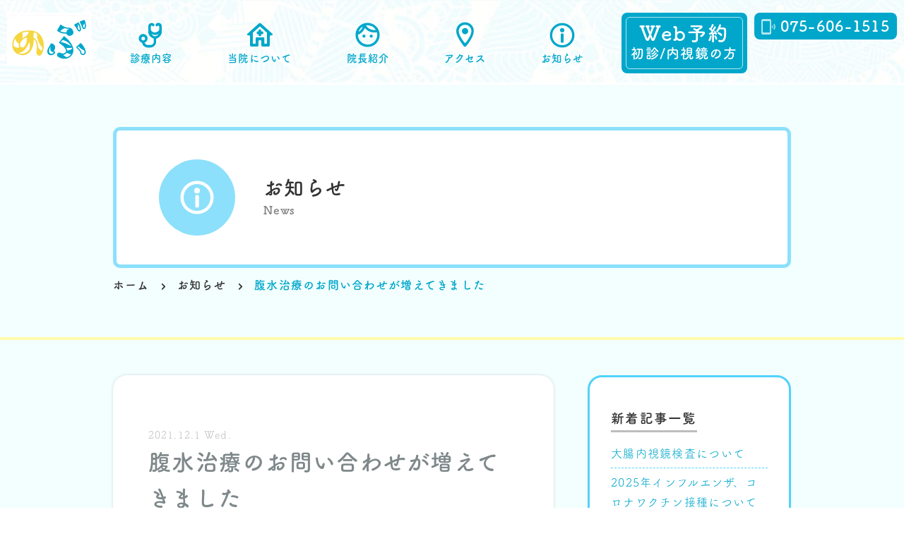

--- FILE ---
content_type: text/html; charset=UTF-8
request_url: http://nobumasa-cl.com/%E8%85%B9%E6%B0%B4%E6%B2%BB%E7%99%82%E3%81%AE%E3%81%8A%E5%95%8F%E3%81%84%E5%90%88%E3%82%8F%E3%81%9B%E3%81%8C%E5%A2%97%E3%81%88%E3%81%A6%E3%81%8D%E3%81%BE%E3%81%97%E3%81%9F
body_size: 12071
content:
<!DOCTYPE html>
<html lang="ja">

<head>
	<meta charset="UTF-8">
<meta name="viewport" content="width=device-width, initial-scale=1.0">
<meta http-equiv="X-UA-Compatible" content="ie=edge">
<meta name="format-detection" content="telephone=no">	<title>腹水治療のお問い合わせが増えてきました | 京都九条駅のぶまさクリニック</title>
	<style>img:is([sizes="auto" i], [sizes^="auto," i]) { contain-intrinsic-size: 3000px 1500px }</style>
	
		<!-- All in One SEO 4.7.5.1 - aioseo.com -->
		<meta name="robots" content="max-image-preview:large" />
		<link rel="canonical" href="http://nobumasa-cl.com/%e8%85%b9%e6%b0%b4%e6%b2%bb%e7%99%82%e3%81%ae%e3%81%8a%e5%95%8f%e3%81%84%e5%90%88%e3%82%8f%e3%81%9b%e3%81%8c%e5%a2%97%e3%81%88%e3%81%a6%e3%81%8d%e3%81%be%e3%81%97%e3%81%9f" />
		<meta name="generator" content="All in One SEO (AIOSEO) 4.7.5.1" />
		<meta property="og:locale" content="ja_JP" />
		<meta property="og:site_name" content="のぶまさクリニック" />
		<meta property="og:type" content="article" />
		<meta property="og:title" content="腹水治療のお問い合わせが増えてきました | 京都九条駅のぶまさクリニック" />
		<meta property="og:url" content="http://nobumasa-cl.com/%e8%85%b9%e6%b0%b4%e6%b2%bb%e7%99%82%e3%81%ae%e3%81%8a%e5%95%8f%e3%81%84%e5%90%88%e3%82%8f%e3%81%9b%e3%81%8c%e5%a2%97%e3%81%88%e3%81%a6%e3%81%8d%e3%81%be%e3%81%97%e3%81%9f" />
		<meta property="og:image" content="http://stg.nobumasa.webstarterz.com/wp-content/uploads/2020/06/ogp_default.jpg" />
		<meta property="article:published_time" content="2021-12-01T00:51:03+00:00" />
		<meta property="article:modified_time" content="2021-12-01T00:51:16+00:00" />
		<meta name="twitter:card" content="summary" />
		<meta name="twitter:title" content="腹水治療のお問い合わせが増えてきました | 京都九条駅のぶまさクリニック" />
		<meta name="twitter:image" content="http://stg.nobumasa.webstarterz.com/wp-content/uploads/2020/06/ogp_default.jpg" />
		<script type="application/ld+json" class="aioseo-schema">
			{"@context":"https:\/\/schema.org","@graph":[{"@type":"Article","@id":"http:\/\/nobumasa-cl.com\/%e8%85%b9%e6%b0%b4%e6%b2%bb%e7%99%82%e3%81%ae%e3%81%8a%e5%95%8f%e3%81%84%e5%90%88%e3%82%8f%e3%81%9b%e3%81%8c%e5%a2%97%e3%81%88%e3%81%a6%e3%81%8d%e3%81%be%e3%81%97%e3%81%9f#article","name":"\u8179\u6c34\u6cbb\u7642\u306e\u304a\u554f\u3044\u5408\u308f\u305b\u304c\u5897\u3048\u3066\u304d\u307e\u3057\u305f | \u4eac\u90fd\u4e5d\u6761\u99c5\u306e\u3076\u307e\u3055\u30af\u30ea\u30cb\u30c3\u30af","headline":"\u8179\u6c34\u6cbb\u7642\u306e\u304a\u554f\u3044\u5408\u308f\u305b\u304c\u5897\u3048\u3066\u304d\u307e\u3057\u305f","author":{"@id":"http:\/\/nobumasa-cl.com\/author\/nobumasa#author"},"publisher":{"@id":"http:\/\/nobumasa-cl.com\/#organization"},"datePublished":"2021-12-01T09:51:03+09:00","dateModified":"2021-12-01T09:51:16+09:00","inLanguage":"ja","mainEntityOfPage":{"@id":"http:\/\/nobumasa-cl.com\/%e8%85%b9%e6%b0%b4%e6%b2%bb%e7%99%82%e3%81%ae%e3%81%8a%e5%95%8f%e3%81%84%e5%90%88%e3%82%8f%e3%81%9b%e3%81%8c%e5%a2%97%e3%81%88%e3%81%a6%e3%81%8d%e3%81%be%e3%81%97%e3%81%9f#webpage"},"isPartOf":{"@id":"http:\/\/nobumasa-cl.com\/%e8%85%b9%e6%b0%b4%e6%b2%bb%e7%99%82%e3%81%ae%e3%81%8a%e5%95%8f%e3%81%84%e5%90%88%e3%82%8f%e3%81%9b%e3%81%8c%e5%a2%97%e3%81%88%e3%81%a6%e3%81%8d%e3%81%be%e3%81%97%e3%81%9f#webpage"},"articleSection":"\u304a\u77e5\u3089\u305b"},{"@type":"BreadcrumbList","@id":"http:\/\/nobumasa-cl.com\/%e8%85%b9%e6%b0%b4%e6%b2%bb%e7%99%82%e3%81%ae%e3%81%8a%e5%95%8f%e3%81%84%e5%90%88%e3%82%8f%e3%81%9b%e3%81%8c%e5%a2%97%e3%81%88%e3%81%a6%e3%81%8d%e3%81%be%e3%81%97%e3%81%9f#breadcrumblist","itemListElement":[{"@type":"ListItem","@id":"http:\/\/nobumasa-cl.com\/#listItem","position":1,"name":"\u5bb6"}]},{"@type":"Organization","@id":"http:\/\/nobumasa-cl.com\/#organization","name":"\u4eac\u90fd\u4e5d\u6761\u99c5\u306e\u3076\u307e\u3055\u30af\u30ea\u30cb\u30c3\u30af","description":"\u4eac\u90fd\u5730\u4e0b\u9244\u4e5d\u6761\u99c5\u3059\u3050\u3002\u6d88\u5316\u5668\u5185\u79d1\u3001\u816b\u760d\u5185\u79d1\u3001\u547c\u5438\u5668\u5185\u79d1\u3002\u96e3\u6cbb\u6027\u8179\u6c34\uff08\u764c\u6027\u8179\u6c34\uff09\u306e\u6cbb\u7642\u306b\u529b\u3092\u5165\u308c\u3066\u3044\u307e\u3059\u3002\u6d88\u5316\u5668\u75c7\u72b6\u5168\u822c\u306e\u8a3a\u7642\u3001\u304b\u3089\u3060\u306b\u512a\u3057\u3044\u5185\u8996\u93e1\u691c\u67fb\u3001\u5730\u57df\u306e\u304b\u304b\u308a\u3064\u3051\u533b\u3068\u3057\u3066\u3001\u4e00\u822c\u7684\u306a\u75c7\u72b6\uff08\u304b\u305c\u3084\u611f\u67d3\u75c7\u3001\u751f\u6d3b\u7fd2\u6163\u75c5\u3001\u982d\u75db\u3084\u3081\u307e\u3044\u3001\u76ae\u819a\u306e\u6e7f\u75b9\u306a\u3069\u2026\uff09\u3092\u5e45\u5e83\u304f\u8a3a\u307e\u3059\u3002\u6c17\u8efd\u306b\u76f8\u8ac7\u3067\u304d\u308b\u30af\u30ea\u30cb\u30c3\u30af\u3092\u76ee\u6307\u3057\u3066\u3044\u307e\u3059\u3002","url":"http:\/\/nobumasa-cl.com\/"},{"@type":"Person","@id":"http:\/\/nobumasa-cl.com\/author\/nobumasa#author","url":"http:\/\/nobumasa-cl.com\/author\/nobumasa","name":"\u9ad8\u57a3\u4f38\u5321","image":{"@type":"ImageObject","@id":"http:\/\/nobumasa-cl.com\/%e8%85%b9%e6%b0%b4%e6%b2%bb%e7%99%82%e3%81%ae%e3%81%8a%e5%95%8f%e3%81%84%e5%90%88%e3%82%8f%e3%81%9b%e3%81%8c%e5%a2%97%e3%81%88%e3%81%a6%e3%81%8d%e3%81%be%e3%81%97%e3%81%9f#authorImage","url":"https:\/\/secure.gravatar.com\/avatar\/3320697e487bb4958cacead8ad845534?s=96&d=mm&r=g","width":96,"height":96,"caption":"\u9ad8\u57a3\u4f38\u5321"}},{"@type":"WebPage","@id":"http:\/\/nobumasa-cl.com\/%e8%85%b9%e6%b0%b4%e6%b2%bb%e7%99%82%e3%81%ae%e3%81%8a%e5%95%8f%e3%81%84%e5%90%88%e3%82%8f%e3%81%9b%e3%81%8c%e5%a2%97%e3%81%88%e3%81%a6%e3%81%8d%e3%81%be%e3%81%97%e3%81%9f#webpage","url":"http:\/\/nobumasa-cl.com\/%e8%85%b9%e6%b0%b4%e6%b2%bb%e7%99%82%e3%81%ae%e3%81%8a%e5%95%8f%e3%81%84%e5%90%88%e3%82%8f%e3%81%9b%e3%81%8c%e5%a2%97%e3%81%88%e3%81%a6%e3%81%8d%e3%81%be%e3%81%97%e3%81%9f","name":"\u8179\u6c34\u6cbb\u7642\u306e\u304a\u554f\u3044\u5408\u308f\u305b\u304c\u5897\u3048\u3066\u304d\u307e\u3057\u305f | \u4eac\u90fd\u4e5d\u6761\u99c5\u306e\u3076\u307e\u3055\u30af\u30ea\u30cb\u30c3\u30af","inLanguage":"ja","isPartOf":{"@id":"http:\/\/nobumasa-cl.com\/#website"},"breadcrumb":{"@id":"http:\/\/nobumasa-cl.com\/%e8%85%b9%e6%b0%b4%e6%b2%bb%e7%99%82%e3%81%ae%e3%81%8a%e5%95%8f%e3%81%84%e5%90%88%e3%82%8f%e3%81%9b%e3%81%8c%e5%a2%97%e3%81%88%e3%81%a6%e3%81%8d%e3%81%be%e3%81%97%e3%81%9f#breadcrumblist"},"author":{"@id":"http:\/\/nobumasa-cl.com\/author\/nobumasa#author"},"creator":{"@id":"http:\/\/nobumasa-cl.com\/author\/nobumasa#author"},"datePublished":"2021-12-01T09:51:03+09:00","dateModified":"2021-12-01T09:51:16+09:00"},{"@type":"WebSite","@id":"http:\/\/nobumasa-cl.com\/#website","url":"http:\/\/nobumasa-cl.com\/","name":"\u4eac\u90fd\u4e5d\u6761\u99c5\u306e\u3076\u307e\u3055\u30af\u30ea\u30cb\u30c3\u30af","description":"\u4eac\u90fd\u5730\u4e0b\u9244\u4e5d\u6761\u99c5\u3059\u3050\u3002\u6d88\u5316\u5668\u5185\u79d1\u3001\u816b\u760d\u5185\u79d1\u3001\u547c\u5438\u5668\u5185\u79d1\u3002\u96e3\u6cbb\u6027\u8179\u6c34\uff08\u764c\u6027\u8179\u6c34\uff09\u306e\u6cbb\u7642\u306b\u529b\u3092\u5165\u308c\u3066\u3044\u307e\u3059\u3002\u6d88\u5316\u5668\u75c7\u72b6\u5168\u822c\u306e\u8a3a\u7642\u3001\u304b\u3089\u3060\u306b\u512a\u3057\u3044\u5185\u8996\u93e1\u691c\u67fb\u3001\u5730\u57df\u306e\u304b\u304b\u308a\u3064\u3051\u533b\u3068\u3057\u3066\u3001\u4e00\u822c\u7684\u306a\u75c7\u72b6\uff08\u304b\u305c\u3084\u611f\u67d3\u75c7\u3001\u751f\u6d3b\u7fd2\u6163\u75c5\u3001\u982d\u75db\u3084\u3081\u307e\u3044\u3001\u76ae\u819a\u306e\u6e7f\u75b9\u306a\u3069\u2026\uff09\u3092\u5e45\u5e83\u304f\u8a3a\u307e\u3059\u3002\u6c17\u8efd\u306b\u76f8\u8ac7\u3067\u304d\u308b\u30af\u30ea\u30cb\u30c3\u30af\u3092\u76ee\u6307\u3057\u3066\u3044\u307e\u3059\u3002","inLanguage":"ja","publisher":{"@id":"http:\/\/nobumasa-cl.com\/#organization"}}]}
		</script>
		<!-- All in One SEO -->

<link rel="alternate" type="application/rss+xml" title="京都九条駅のぶまさクリニック &raquo; 腹水治療のお問い合わせが増えてきました のコメントのフィード" href="http://nobumasa-cl.com/%e8%85%b9%e6%b0%b4%e6%b2%bb%e7%99%82%e3%81%ae%e3%81%8a%e5%95%8f%e3%81%84%e5%90%88%e3%82%8f%e3%81%9b%e3%81%8c%e5%a2%97%e3%81%88%e3%81%a6%e3%81%8d%e3%81%be%e3%81%97%e3%81%9f/feed" />
<link rel='stylesheet' id='wp-block-library-css' href='http://nobumasa-cl.com/wp-includes/css/dist/block-library/style.min.css?ver=6.7.1' type='text/css' media='all' />
<style id='classic-theme-styles-inline-css' type='text/css'>
/*! This file is auto-generated */
.wp-block-button__link{color:#fff;background-color:#32373c;border-radius:9999px;box-shadow:none;text-decoration:none;padding:calc(.667em + 2px) calc(1.333em + 2px);font-size:1.125em}.wp-block-file__button{background:#32373c;color:#fff;text-decoration:none}
</style>
<style id='global-styles-inline-css' type='text/css'>
:root{--wp--preset--aspect-ratio--square: 1;--wp--preset--aspect-ratio--4-3: 4/3;--wp--preset--aspect-ratio--3-4: 3/4;--wp--preset--aspect-ratio--3-2: 3/2;--wp--preset--aspect-ratio--2-3: 2/3;--wp--preset--aspect-ratio--16-9: 16/9;--wp--preset--aspect-ratio--9-16: 9/16;--wp--preset--color--black: #000000;--wp--preset--color--cyan-bluish-gray: #abb8c3;--wp--preset--color--white: #ffffff;--wp--preset--color--pale-pink: #f78da7;--wp--preset--color--vivid-red: #cf2e2e;--wp--preset--color--luminous-vivid-orange: #ff6900;--wp--preset--color--luminous-vivid-amber: #fcb900;--wp--preset--color--light-green-cyan: #7bdcb5;--wp--preset--color--vivid-green-cyan: #00d084;--wp--preset--color--pale-cyan-blue: #8ed1fc;--wp--preset--color--vivid-cyan-blue: #0693e3;--wp--preset--color--vivid-purple: #9b51e0;--wp--preset--gradient--vivid-cyan-blue-to-vivid-purple: linear-gradient(135deg,rgba(6,147,227,1) 0%,rgb(155,81,224) 100%);--wp--preset--gradient--light-green-cyan-to-vivid-green-cyan: linear-gradient(135deg,rgb(122,220,180) 0%,rgb(0,208,130) 100%);--wp--preset--gradient--luminous-vivid-amber-to-luminous-vivid-orange: linear-gradient(135deg,rgba(252,185,0,1) 0%,rgba(255,105,0,1) 100%);--wp--preset--gradient--luminous-vivid-orange-to-vivid-red: linear-gradient(135deg,rgba(255,105,0,1) 0%,rgb(207,46,46) 100%);--wp--preset--gradient--very-light-gray-to-cyan-bluish-gray: linear-gradient(135deg,rgb(238,238,238) 0%,rgb(169,184,195) 100%);--wp--preset--gradient--cool-to-warm-spectrum: linear-gradient(135deg,rgb(74,234,220) 0%,rgb(151,120,209) 20%,rgb(207,42,186) 40%,rgb(238,44,130) 60%,rgb(251,105,98) 80%,rgb(254,248,76) 100%);--wp--preset--gradient--blush-light-purple: linear-gradient(135deg,rgb(255,206,236) 0%,rgb(152,150,240) 100%);--wp--preset--gradient--blush-bordeaux: linear-gradient(135deg,rgb(254,205,165) 0%,rgb(254,45,45) 50%,rgb(107,0,62) 100%);--wp--preset--gradient--luminous-dusk: linear-gradient(135deg,rgb(255,203,112) 0%,rgb(199,81,192) 50%,rgb(65,88,208) 100%);--wp--preset--gradient--pale-ocean: linear-gradient(135deg,rgb(255,245,203) 0%,rgb(182,227,212) 50%,rgb(51,167,181) 100%);--wp--preset--gradient--electric-grass: linear-gradient(135deg,rgb(202,248,128) 0%,rgb(113,206,126) 100%);--wp--preset--gradient--midnight: linear-gradient(135deg,rgb(2,3,129) 0%,rgb(40,116,252) 100%);--wp--preset--font-size--small: 13px;--wp--preset--font-size--medium: 20px;--wp--preset--font-size--large: 36px;--wp--preset--font-size--x-large: 42px;--wp--preset--spacing--20: 0.44rem;--wp--preset--spacing--30: 0.67rem;--wp--preset--spacing--40: 1rem;--wp--preset--spacing--50: 1.5rem;--wp--preset--spacing--60: 2.25rem;--wp--preset--spacing--70: 3.38rem;--wp--preset--spacing--80: 5.06rem;--wp--preset--shadow--natural: 6px 6px 9px rgba(0, 0, 0, 0.2);--wp--preset--shadow--deep: 12px 12px 50px rgba(0, 0, 0, 0.4);--wp--preset--shadow--sharp: 6px 6px 0px rgba(0, 0, 0, 0.2);--wp--preset--shadow--outlined: 6px 6px 0px -3px rgba(255, 255, 255, 1), 6px 6px rgba(0, 0, 0, 1);--wp--preset--shadow--crisp: 6px 6px 0px rgba(0, 0, 0, 1);}:where(.is-layout-flex){gap: 0.5em;}:where(.is-layout-grid){gap: 0.5em;}body .is-layout-flex{display: flex;}.is-layout-flex{flex-wrap: wrap;align-items: center;}.is-layout-flex > :is(*, div){margin: 0;}body .is-layout-grid{display: grid;}.is-layout-grid > :is(*, div){margin: 0;}:where(.wp-block-columns.is-layout-flex){gap: 2em;}:where(.wp-block-columns.is-layout-grid){gap: 2em;}:where(.wp-block-post-template.is-layout-flex){gap: 1.25em;}:where(.wp-block-post-template.is-layout-grid){gap: 1.25em;}.has-black-color{color: var(--wp--preset--color--black) !important;}.has-cyan-bluish-gray-color{color: var(--wp--preset--color--cyan-bluish-gray) !important;}.has-white-color{color: var(--wp--preset--color--white) !important;}.has-pale-pink-color{color: var(--wp--preset--color--pale-pink) !important;}.has-vivid-red-color{color: var(--wp--preset--color--vivid-red) !important;}.has-luminous-vivid-orange-color{color: var(--wp--preset--color--luminous-vivid-orange) !important;}.has-luminous-vivid-amber-color{color: var(--wp--preset--color--luminous-vivid-amber) !important;}.has-light-green-cyan-color{color: var(--wp--preset--color--light-green-cyan) !important;}.has-vivid-green-cyan-color{color: var(--wp--preset--color--vivid-green-cyan) !important;}.has-pale-cyan-blue-color{color: var(--wp--preset--color--pale-cyan-blue) !important;}.has-vivid-cyan-blue-color{color: var(--wp--preset--color--vivid-cyan-blue) !important;}.has-vivid-purple-color{color: var(--wp--preset--color--vivid-purple) !important;}.has-black-background-color{background-color: var(--wp--preset--color--black) !important;}.has-cyan-bluish-gray-background-color{background-color: var(--wp--preset--color--cyan-bluish-gray) !important;}.has-white-background-color{background-color: var(--wp--preset--color--white) !important;}.has-pale-pink-background-color{background-color: var(--wp--preset--color--pale-pink) !important;}.has-vivid-red-background-color{background-color: var(--wp--preset--color--vivid-red) !important;}.has-luminous-vivid-orange-background-color{background-color: var(--wp--preset--color--luminous-vivid-orange) !important;}.has-luminous-vivid-amber-background-color{background-color: var(--wp--preset--color--luminous-vivid-amber) !important;}.has-light-green-cyan-background-color{background-color: var(--wp--preset--color--light-green-cyan) !important;}.has-vivid-green-cyan-background-color{background-color: var(--wp--preset--color--vivid-green-cyan) !important;}.has-pale-cyan-blue-background-color{background-color: var(--wp--preset--color--pale-cyan-blue) !important;}.has-vivid-cyan-blue-background-color{background-color: var(--wp--preset--color--vivid-cyan-blue) !important;}.has-vivid-purple-background-color{background-color: var(--wp--preset--color--vivid-purple) !important;}.has-black-border-color{border-color: var(--wp--preset--color--black) !important;}.has-cyan-bluish-gray-border-color{border-color: var(--wp--preset--color--cyan-bluish-gray) !important;}.has-white-border-color{border-color: var(--wp--preset--color--white) !important;}.has-pale-pink-border-color{border-color: var(--wp--preset--color--pale-pink) !important;}.has-vivid-red-border-color{border-color: var(--wp--preset--color--vivid-red) !important;}.has-luminous-vivid-orange-border-color{border-color: var(--wp--preset--color--luminous-vivid-orange) !important;}.has-luminous-vivid-amber-border-color{border-color: var(--wp--preset--color--luminous-vivid-amber) !important;}.has-light-green-cyan-border-color{border-color: var(--wp--preset--color--light-green-cyan) !important;}.has-vivid-green-cyan-border-color{border-color: var(--wp--preset--color--vivid-green-cyan) !important;}.has-pale-cyan-blue-border-color{border-color: var(--wp--preset--color--pale-cyan-blue) !important;}.has-vivid-cyan-blue-border-color{border-color: var(--wp--preset--color--vivid-cyan-blue) !important;}.has-vivid-purple-border-color{border-color: var(--wp--preset--color--vivid-purple) !important;}.has-vivid-cyan-blue-to-vivid-purple-gradient-background{background: var(--wp--preset--gradient--vivid-cyan-blue-to-vivid-purple) !important;}.has-light-green-cyan-to-vivid-green-cyan-gradient-background{background: var(--wp--preset--gradient--light-green-cyan-to-vivid-green-cyan) !important;}.has-luminous-vivid-amber-to-luminous-vivid-orange-gradient-background{background: var(--wp--preset--gradient--luminous-vivid-amber-to-luminous-vivid-orange) !important;}.has-luminous-vivid-orange-to-vivid-red-gradient-background{background: var(--wp--preset--gradient--luminous-vivid-orange-to-vivid-red) !important;}.has-very-light-gray-to-cyan-bluish-gray-gradient-background{background: var(--wp--preset--gradient--very-light-gray-to-cyan-bluish-gray) !important;}.has-cool-to-warm-spectrum-gradient-background{background: var(--wp--preset--gradient--cool-to-warm-spectrum) !important;}.has-blush-light-purple-gradient-background{background: var(--wp--preset--gradient--blush-light-purple) !important;}.has-blush-bordeaux-gradient-background{background: var(--wp--preset--gradient--blush-bordeaux) !important;}.has-luminous-dusk-gradient-background{background: var(--wp--preset--gradient--luminous-dusk) !important;}.has-pale-ocean-gradient-background{background: var(--wp--preset--gradient--pale-ocean) !important;}.has-electric-grass-gradient-background{background: var(--wp--preset--gradient--electric-grass) !important;}.has-midnight-gradient-background{background: var(--wp--preset--gradient--midnight) !important;}.has-small-font-size{font-size: var(--wp--preset--font-size--small) !important;}.has-medium-font-size{font-size: var(--wp--preset--font-size--medium) !important;}.has-large-font-size{font-size: var(--wp--preset--font-size--large) !important;}.has-x-large-font-size{font-size: var(--wp--preset--font-size--x-large) !important;}
:where(.wp-block-post-template.is-layout-flex){gap: 1.25em;}:where(.wp-block-post-template.is-layout-grid){gap: 1.25em;}
:where(.wp-block-columns.is-layout-flex){gap: 2em;}:where(.wp-block-columns.is-layout-grid){gap: 2em;}
:root :where(.wp-block-pullquote){font-size: 1.5em;line-height: 1.6;}
</style>
<link rel='stylesheet' id='style-css' href='http://nobumasa-cl.com/wp-content/themes/nobumasa/style.css?ver=6.7.1' type='text/css' media='all' />
<link rel='stylesheet' id='swiper-css' href='http://nobumasa-cl.com/wp-content/themes/nobumasa/css/libs/swiper.min.css?ver=6.7.1' type='text/css' media='all' />
<link rel='stylesheet' id='all_min-css' href='http://nobumasa-cl.com/wp-content/themes/nobumasa/css/style.min.css?ver=6.7.1' type='text/css' media='all' />
<link rel="https://api.w.org/" href="http://nobumasa-cl.com/wp-json/" /><link rel="alternate" title="JSON" type="application/json" href="http://nobumasa-cl.com/wp-json/wp/v2/posts/989" /><link rel="EditURI" type="application/rsd+xml" title="RSD" href="http://nobumasa-cl.com/xmlrpc.php?rsd" />
<link rel='shortlink' href='http://nobumasa-cl.com/?p=989' />
<link rel="alternate" title="oEmbed (JSON)" type="application/json+oembed" href="http://nobumasa-cl.com/wp-json/oembed/1.0/embed?url=http%3A%2F%2Fnobumasa-cl.com%2F%25e8%2585%25b9%25e6%25b0%25b4%25e6%25b2%25bb%25e7%2599%2582%25e3%2581%25ae%25e3%2581%258a%25e5%2595%258f%25e3%2581%2584%25e5%2590%2588%25e3%2582%258f%25e3%2581%259b%25e3%2581%258c%25e5%25a2%2597%25e3%2581%2588%25e3%2581%25a6%25e3%2581%258d%25e3%2581%25be%25e3%2581%2597%25e3%2581%259f" />
<link rel="alternate" title="oEmbed (XML)" type="text/xml+oembed" href="http://nobumasa-cl.com/wp-json/oembed/1.0/embed?url=http%3A%2F%2Fnobumasa-cl.com%2F%25e8%2585%25b9%25e6%25b0%25b4%25e6%25b2%25bb%25e7%2599%2582%25e3%2581%25ae%25e3%2581%258a%25e5%2595%258f%25e3%2581%2584%25e5%2590%2588%25e3%2582%258f%25e3%2581%259b%25e3%2581%258c%25e5%25a2%2597%25e3%2581%2588%25e3%2581%25a6%25e3%2581%258d%25e3%2581%25be%25e3%2581%2597%25e3%2581%259f&#038;format=xml" />
<!-- Global site tag (gtag.js) - Google Analytics -->
<script async src="https://www.googletagmanager.com/gtag/js?id=UA-171254568-1"></script>
<script>
window.dataLayer = window.dataLayer || [];

function gtag() {
	dataLayer.push(arguments);
}
gtag('js', new Date());
gtag('config', 'UA-171254568-1');
</script>
<script>
(function(d) {
	var config = {
			kitId: 'ncl3xaw',
			scriptTimeout: 3000,
			async: true
		},
		h = d.documentElement,
		t = setTimeout(function() {
			h.className = h.className.replace(/\bwf-loading\b/g, "") + " wf-inactive";
		}, config.scriptTimeout),
		tk = d.createElement("script"),
		f = false,
		s = d.getElementsByTagName("script")[0],
		a;
	h.className += " wf-loading";
	tk.src = 'https://use.typekit.net/' + config.kitId + '.js';
	tk.async = true;
	tk.onload = tk.onreadystatechange = function() {
		a = this.readyState;
		if (f || a && a != "complete" && a != "loaded") return;
		f = true;
		clearTimeout(t);
		try {
			Typekit.load(config)
		} catch (e) {}
	};
	s.parentNode.insertBefore(tk, s)
})(document);
</script>
<style id="wpforms-css-vars-root">
				:root {
					--wpforms-field-border-radius: 3px;
--wpforms-field-border-style: solid;
--wpforms-field-border-size: 1px;
--wpforms-field-background-color: #ffffff;
--wpforms-field-border-color: rgba( 0, 0, 0, 0.25 );
--wpforms-field-border-color-spare: rgba( 0, 0, 0, 0.25 );
--wpforms-field-text-color: rgba( 0, 0, 0, 0.7 );
--wpforms-field-menu-color: #ffffff;
--wpforms-label-color: rgba( 0, 0, 0, 0.85 );
--wpforms-label-sublabel-color: rgba( 0, 0, 0, 0.55 );
--wpforms-label-error-color: #d63637;
--wpforms-button-border-radius: 3px;
--wpforms-button-border-style: none;
--wpforms-button-border-size: 1px;
--wpforms-button-background-color: #066aab;
--wpforms-button-border-color: #066aab;
--wpforms-button-text-color: #ffffff;
--wpforms-page-break-color: #066aab;
--wpforms-background-image: none;
--wpforms-background-position: center center;
--wpforms-background-repeat: no-repeat;
--wpforms-background-size: cover;
--wpforms-background-width: 100px;
--wpforms-background-height: 100px;
--wpforms-background-color: rgba( 0, 0, 0, 0 );
--wpforms-background-url: none;
--wpforms-container-padding: 0px;
--wpforms-container-border-style: none;
--wpforms-container-border-width: 1px;
--wpforms-container-border-color: #000000;
--wpforms-container-border-radius: 3px;
--wpforms-field-size-input-height: 43px;
--wpforms-field-size-input-spacing: 15px;
--wpforms-field-size-font-size: 16px;
--wpforms-field-size-line-height: 19px;
--wpforms-field-size-padding-h: 14px;
--wpforms-field-size-checkbox-size: 16px;
--wpforms-field-size-sublabel-spacing: 5px;
--wpforms-field-size-icon-size: 1;
--wpforms-label-size-font-size: 16px;
--wpforms-label-size-line-height: 19px;
--wpforms-label-size-sublabel-font-size: 14px;
--wpforms-label-size-sublabel-line-height: 17px;
--wpforms-button-size-font-size: 17px;
--wpforms-button-size-height: 41px;
--wpforms-button-size-padding-h: 15px;
--wpforms-button-size-margin-top: 10px;
--wpforms-container-shadow-size-box-shadow: none;

				}
			</style>	<link rel="apple-touch-icon" sizes="180x180" href="http://nobumasa-cl.com/wp-content/themes/nobumasa/images/favicon/apple-touch-icon.png">
<link rel="icon" type="image/png" sizes="32x32" href="http://nobumasa-cl.com/wp-content/themes/nobumasa/images/favicon/favicon-32x32.png">
<link rel="icon" type="image/png" sizes="16x16" href="http://nobumasa-cl.com/wp-content/themes/nobumasa/images/favicon/favicon-16x16.png">
<!-- <link rel="manifest" href="http://nobumasa-cl.com/wp-content/themes/nobumasa/images/favicon/site.webmanifest"> -->
<link rel="mask-icon" href="http://nobumasa-cl.com/wp-content/themes/nobumasa/images/favicon/safari-pinned-tab.svg" color="#5bbad5"> 
<link rel="shortcut icon" href="http://nobumasa-cl.com/wp-content/themes/nobumasa/images/favicon/favicon.ico"> 
<meta name="msapplication-TileColor" content="#00aba9">
<meta name="msapplication-config" content="http://nobumasa-cl.com/wp-content/themes/nobumasa/images/favicon/browserconfig.xml">
<meta name="theme-color" content="#ffffff">
</head>

<body class="post-template-default single single-post postid-989 single-format-standard">
	<header data-scroll-header id="l-header" class="l-header">
		<div class="l-header__bar">
			<div class="inner">

				<div class="l-header__logo">
											<h1><a href="/"><img src="http://nobumasa-cl.com/wp-content/themes/nobumasa/images/logo/header_logo_page.svg" alt="のぶまさクリニック 消化器内科・腫瘍内科・呼吸器内科"></a></h1>
									</div>

				<nav class="l-header__nav hidden-lt-768">
					<ul>
						<li>
							<a class="l-header__nav__link--treatment" href="/treatment">診療内容</a>
							<ul>
								<li><a href="/treatment"><img src="http://nobumasa-cl.com/wp-content/themes/nobumasa/images/icons/nav-treatment-white.svg" alt="" /><span>診療内容トップ</span></a></li>
								<li><a href="/treatment/gastroenterology"><img src="http://nobumasa-cl.com/wp-content/themes/nobumasa/images/icons/nav-gastro-white.svg" alt="" /><span>消化器内科</span></a></li>
								<li><a href="/treatment/ascites"><img src="http://nobumasa-cl.com/wp-content/themes/nobumasa/images/icons/nav-ascites-white.svg" alt="" /><span>難治性腹水の治療</span></a></li>
								<li><a href="/treatment/gastroenterology/low-dose-anticancer"><img src="http://nobumasa-cl.com/wp-content/themes/nobumasa/images/icons/nav-lowdose-white.svg" alt="" /><span>少量抗がん剤治療</span></a></li>
								<li><a href="/treatment/general-internal"><img src="http://nobumasa-cl.com/wp-content/themes/nobumasa/images/icons/nav-internal-white.svg" alt="" /><span>内科一般</span></a></li>
								<li><a href="/treatment/vaccination"><img src="http://nobumasa-cl.com/wp-content/themes/nobumasa/images/icons/nav-vaccine-white.svg" alt="" /><span>予防接種</span></a></li>
								<li><a href="/treatment/self-financed"><img src="http://nobumasa-cl.com/wp-content/themes/nobumasa/images/icons/nav-intravenous-white.svg" alt="" /><span>自費診療</span></a></li>
								<li><a href="/treatment/general-internal/medical-checkup"><img src="http://nobumasa-cl.com/wp-content/themes/nobumasa/images/icons/nav-medical-checkup-white.svg" alt="" /><span>健康診断</span></a></li>
							</ul>
						</li>
						<li>
							<a class="l-header__nav__link--about" href="/about">当院について</a>
						</li>
						<li>
							<a class="l-header__nav__link--doctor" href="/doctor">院長紹介</a>
						</li>
						<li>
							<a class="l-header__nav__link--access" href="/access">アクセス</a>
						</li>
						<li>
							<a class="l-header__nav__link--news" href="/news">お知らせ</a>
							<ul class="l-header__nav__link__sub--small">
								<li><a href="/news"><img src="http://nobumasa-cl.com/wp-content/themes/nobumasa/images/icons/nav-news-white.svg" alt="" /><span>当院からのお知らせ</span></a></li>
								<li><a href="/column"><img src="http://nobumasa-cl.com/wp-content/themes/nobumasa/images/icons/nav-column-white.svg" alt="" /><span>ドクターズコラム</span></a></li>
							</ul>
						</li>
					</ul>
				</nav>

				<div class="l-header__buttons">
					<div class="l-header__buttons__reservation-button-box">
						<a target="_blank" rel="noopener noreferrer" href="https://www.489map.com/helios/A7294195/reservesp/syoshin">
							<div>Web予約<br><span>初診/内視鏡の方</span></div>
						</a>
					</div>
					<div class="l-header__buttons__contact-button-box">
						<a href="tel:075-606-1515" class="l-header__buttons__contact-button-box__button l-header__buttons__contact-button-box__button--tel">075-606-1515</a>
						<!-- <a href="/recruit" class="l-header__buttons__contact-button-box__button l-header__buttons__contact-button-box__button--mail">採用情報について</a> -->
					</div>
					<div class="l-header__menu-button" id="menuButton"><span></span></div>
				</div>

			</div>
		</div>

		<nav class="l-header__toggle-menu" id="menuTarget">
			<div class="l-header__toggle-menu__buttons">
    <h2 class="l-header__toggle-menu__buttons__heading">診療内容について</h2>
    <div class="l-header__toggle-menu__buttons__box l-header__toggle-menu__buttons__box--single">
        <a class="l-header__toggle-menu__buttons__box__button l-header__toggle-menu__buttons__box__button--gastro" href="/treatment/gastroenterology">消化器内科について</a>
    </div>
    <div class="l-header__toggle-menu__buttons__box l-header__toggle-menu__buttons__box--single">
        <a class="l-header__toggle-menu__buttons__box__button l-header__toggle-menu__buttons__box__button--ascites" href="/treatment/ascites">難治性腹水の治療</a>
    </div>
    <div class="l-header__toggle-menu__buttons__box">
        <a class="l-header__toggle-menu__buttons__box__button l-header__toggle-menu__buttons__box__button--lowdose" href="/treatment/gastroenterology/low-dose-anticancer">少量抗癌剤治療</a>
        <a class="l-header__toggle-menu__buttons__box__button l-header__toggle-menu__buttons__box__button--internal" href="/treatment/general-internal">内科一般</a>
    </div>
    <div class="l-header__toggle-menu__buttons__box">
        <a class="l-header__toggle-menu__buttons__box__button l-header__toggle-menu__buttons__box__button--vaccine" href="/treatment/vaccination">予防接種</a>
        <a class="l-header__toggle-menu__buttons__box__button l-header__toggle-menu__buttons__box__button--intravenous" href="/treatment/self-financed">自費診療</a>
    </div>
    <div class="l-header__toggle-menu__buttons__box">
        <a class="l-header__toggle-menu__buttons__box__button l-header__toggle-menu__buttons__box__button--medical-checkup" href="/general-internal/medical-checkup">健康診断</a>
    </div>
    <h2 class="l-header__toggle-menu__buttons__heading">検査について</h2>
    <div class="l-header__toggle-menu__buttons__box">
        <a class="l-header__toggle-menu__buttons__box__button l-header__toggle-menu__buttons__box__button--small l-header__toggle-menu__buttons__box__button--gastroscope" href="/treatment/gastroenterology/gastroscope">胃内視鏡検査</a>
        <a class="l-header__toggle-menu__buttons__box__button l-header__toggle-menu__buttons__box__button--small l-header__toggle-menu__buttons__box__button--abdominal" href="/treatment/gastroenterology/abdominal-ultrasonography">腹部超音波検査</a>
    </div>
    <h2 class="l-header__toggle-menu__buttons__heading">クリニックのこと</h2>
    <div class="l-header__toggle-menu__buttons__box l-header__toggle-menu__buttons__box--single">
        <a class="l-header__toggle-menu__buttons__box__button l-header__toggle-menu__buttons__box__button--column" href="/column">のぶまさ院長の「おなかのコラム」</a>
    </div>
    <div class="l-header__toggle-menu__buttons__box">
        <a class="l-header__toggle-menu__buttons__box__button l-header__toggle-menu__buttons__box__button--about" href="/about">当院について</a>
        <a class="l-header__toggle-menu__buttons__box__button l-header__toggle-menu__buttons__box__button--access" href="access">アクセス</a>
    </div>
    <div class="l-header__toggle-menu__buttons__box">
        <a class="l-header__toggle-menu__buttons__box__button l-header__toggle-menu__buttons__box__button--doctor" href="/doctor">医師紹介</a>
        <a class="l-header__toggle-menu__buttons__box__button l-header__toggle-menu__buttons__box__button--news" href="/news">お知らせ</a>
    </div>
</div>
<div class="l-header__toggle-menu__address">
    <p class="l-header__toggle-menu__address__text">京都府 京都市南区東九条<br>南烏丸町35-6<br>南烏丸市営住宅1階</p>
    <p class="c-button__round--arrow"><a href="https://goo.gl/maps/GZu8n1gjXVkAPJXx6" target="_blank" rel="noopener noreferrer">Google Map</a></p>
</div>
<div class="l-header__toggle-menu__timetable">
    <div class="c-timetable">
  <table>
    <tbody>
      <tr>
        <th>診療時間</th>
        <td>月</td>
        <td>火</td>
        <td>水</td>
        <td>木</td>
        <td>金</td>
        <td>土</td>
      </tr>
      <tr>
        <th>09:00 ～ 12:30<br><span>(土曜は13:30まで)</span></th>
        <td>●</td>
        <td>●</td>
        <td>●</td>
        <td>●</td>
        <td>●</td>
        <td>◎</td>
      </tr>
      <tr>
        <th>16:00 ～ 19:00</th>
        <td>●</td>
        <td>●</td>
        <td>●</td>
        <td>／</td>
        <td>●</td>
        <td>／</td>
      </tr>
    </tbody>
  </table>
</div>
<p class="c-timetable--note">※ 日曜・祝日は定休日です</p></div>
		</nav>
	</header>

<div class="l-hero-header">
  <div class="inner">
    <div class="l-hero-header__heading">
              <div class="page__header__hero__icon">
          <img src="http://nobumasa-cl.com/wp-content/themes/nobumasa/images/icons/nav-news-white.svg" alt="">
        </div>
            <div class="page__header__hero__title">
        <h1><ul class="post-categories">
	<li><a href="http://nobumasa-cl.com/category/information" rel="category tag">お知らせ</a></li></ul></h1>
        <span>News</span>
      </div>

    </div>

    <nav class="page__header__breadcrumb">
      <!-- Breadcrumb NavXT 7.3.1 -->
<span property="itemListElement" typeof="ListItem"><a property="item" typeof="WebPage" title="Go to 京都九条駅のぶまさクリニック." href="http://nobumasa-cl.com" class="home" ><span property="name">ホーム</span></a><meta property="position" content="1"></span><span property="itemListElement" typeof="ListItem"><a property="item" typeof="WebPage" title="Go to the お知らせ category archives." href="http://nobumasa-cl.com/category/information" class="taxonomy category" ><span property="name">お知らせ</span></a><meta property="position" content="2"></span><span property="itemListElement" typeof="ListItem"><span property="name" class="post post-post current-item">腹水治療のお問い合わせが増えてきました</span><meta property="url" content="http://nobumasa-cl.com/%e8%85%b9%e6%b0%b4%e6%b2%bb%e7%99%82%e3%81%ae%e3%81%8a%e5%95%8f%e3%81%84%e5%90%88%e3%82%8f%e3%81%9b%e3%81%8c%e5%a2%97%e3%81%88%e3%81%a6%e3%81%8d%e3%81%be%e3%81%97%e3%81%9f"><meta property="position" content="3"></span>    </nav>
  </div>
</div>
<div class="p-archive">
  <div class="inner">

    <main class="p-archive__main">
                <article class="l-article">
            <header class="l-article__header">
              <time datetime="2021-12-01" class="l-article__time">2021.12.1 Wed.</time>
              <h1 class="l-article__title">腹水治療のお問い合わせが増えてきました</h1>
              
                          </header>
            <div class="l-article__body">
              のぶまさクリニックでは、腹水の治療に取り組んでおります。<br />ありがたいことに、CART研究会という有志の集まりにも参加させていただいてきたので、本当に最先端の治療を教えて頂いて実践しています。<br />院長は要町病院の松崎先生のご指導を頂いて、KM-CARTを2000回以上実施してきました。<br />のぶまさクリニックでも開業以来100件以上の治療をしてきましたが、その流れで全自動の腹水処理機を教えて頂いて現在M-CARTという機械を使っての腹水治療をしています。<br />方式はいずれ劣らず優れており、状況に応じて適切な方を選んでおります。<br />また、日帰りのCARTに取り組んで、腹水患者さんとの会話を重ねてきて、いかに早く治療を終わらせるかが大事なのだと理解するようになりました。<br />これについては細かい工夫はしてきましたが、昨年から劇的に速度があがった方法があり、現在はかなり早く、ご負担が少ない方法になってきたと思っています。<br />かなり複雑な方法で、腹水治療もここまで来たのだなぁと感慨ひとしおではあります。<br /><br />コロナウイルスが少し落ち着いて、現在腹水治療のお問い合わせが増えてきました。<br />当院は腹水治療をして、腹水に苦しんでいる患者さんのお役に立つことを第一に思って開業しましたので（もちろん他の診療も頑張っておりますよ！）本当にうれしいことです。<br />同時に、この1年間は腹水患者さんが少なかったことを思うと、どれだけの人たちがどれほど我慢してきたのか・・・<br />想像するのもつらいことですね・・<br />腹水治療と一般内科、消化器内科診療に、これからも頑張るぞ！と思う、12月1日でございます。<br />なんでもお問い合わせくださいね！！                          </div>
          </article>
      
              <nav class="archiveMain__blog__nextprev">
          <ul>
            <li><a href="http://nobumasa-cl.com/%e8%85%b9%e6%b0%b4%e3%81%ae%e3%81%8a%e5%95%8f%e3%81%84%e5%90%88%e3%82%8f%e3%81%9b%e3%81%8c%e5%a2%97%e3%81%88%e3%81%a6%e3%81%8d%e3%81%be%e3%81%97%e3%81%9f%ef%bc%81"><dl><dt>前の記事</dt><dd>腹水のお問い合わせが増えてきました！</dd></dl></a></li><li><a href="http://nobumasa-cl.com/%e9%99%a2%e5%86%85%e3%81%a7%e3%81%af%e3%83%9e%e3%82%b9%e3%82%af%e7%9d%80%e7%94%a8%e3%82%92%e3%81%8a%e5%8b%a7%e3%82%81%e3%81%97%e3%81%be%e3%81%99"><dl><dt>次の記事</dt><dd>院内ではマスク着用をお勧めします</dd></dl></a></li>          </ul>
        </nav>
      
    </main>
    <aside class="l-sidebar">
  <nav>
    <h3 class="l-sidebar__heading-h3">新着記事一覧</h3>
    
      <ul class="l-sidebar__linkList">
                  <li><a href="http://nobumasa-cl.com/%e5%a4%a7%e8%85%b8%e5%86%85%e8%a6%96%e9%8f%a1%e6%a4%9c%e6%9f%bb%e3%81%ab%e3%81%a4%e3%81%84%e3%81%a6">
              大腸内視鏡検査について            </a></li>
                  <li><a href="http://nobumasa-cl.com/2025%e5%b9%b4%e3%82%a4%e3%83%b3%e3%83%95%e3%83%ab%e3%82%a8%e3%83%b3%e3%82%b6%e3%80%81%e3%82%b3%e3%83%ad%e3%83%8a%e3%83%af%e3%82%af%e3%83%81%e3%83%b3%e6%8e%a5%e7%a8%ae%e3%81%ab%e3%81%a4%e3%81%84">
              2025年インフルエンザ、コロナワクチン接種について            </a></li>
                  <li><a href="http://nobumasa-cl.com/%e5%a4%a7%e8%85%b8%e5%86%85%e8%a6%96%e9%8f%a1%e3%82%92%e5%a7%8b%e3%82%81%e3%81%a6%e3%81%8a%e3%82%8a%e3%81%be%e3%81%99">
              大腸内視鏡を始めております            </a></li>
                  <li><a href="http://nobumasa-cl.com/%e5%8c%bb%e7%99%82dx%e6%8e%a8%e9%80%b2%e4%bd%93%e5%88%b6%e6%95%b4%e5%82%99%e5%8a%a0%e7%ae%97%e3%82%92%e6%96%b0%e3%81%9f%e3%81%ab%e7%94%b3%e8%ab%8b%e3%81%97%e3%81%be%e3%81%99">
              医療DX推進体制整備加算を新たに申請します            </a></li>
                  <li><a href="http://nobumasa-cl.com/%e8%85%b9%e6%b0%b4%e6%b2%bb%e7%99%82%e3%81%8c%e5%a2%97%e3%81%88%e3%81%a6%e3%81%8d%e3%81%be%e3%81%97%e3%81%9f">
              腹水治療が増えてきました            </a></li>
              </ul>
      </nav>

  <nav>
    <h3 class="l-sidebar__heading-h3">カテゴリ一覧</h3>
    <ul class="l-sidebar__linkList">
      	<li class="cat-item cat-item-2"><a href="http://nobumasa-cl.com/category/information">お知らせ</a> (41)
</li>
	<li class="cat-item cat-item-3"><a href="http://nobumasa-cl.com/category/recruit">採用情報</a> (4)
</li>
	<li class="cat-item cat-item-9"><a href="http://nobumasa-cl.com/category/%e7%b3%96%e5%b0%bf%e7%97%85">糖尿病</a> (2)
</li>
	<li class="cat-item cat-item-27"><a href="http://nobumasa-cl.com/category/%e3%82%b3%e3%83%ad%e3%83%8a%e3%82%a6%e3%82%a4%e3%83%ab%e3%82%b9%e9%96%a2%e9%80%a3">コロナウイルス関連</a> (1)
</li>
    </ul>
  </nav>

  <nav>
    <h3 class="l-sidebar__heading-h3">タグ一覧</h3>
          <ul class="l-sidebar__tagList">
                  <li><a href="/tag/km-cart">KM-CART</a></li>
                  <li><a href="/tag/pcr%e6%a4%9c%e6%9f%bb">PCR検査</a></li>
                  <li><a href="/tag/%e3%82%a4%e3%83%b3%e3%83%95%e3%83%ab%e3%82%a8%e3%83%b3%e3%82%b6">インフルエンザ</a></li>
                  <li><a href="/tag/%e3%81%8c%e3%82%93">がん</a></li>
                  <li><a href="/tag/%e3%82%b3%e3%83%ad%e3%83%8a%e3%82%a6%e3%82%a3%e3%83%ab%e3%82%b9">コロナウィルス</a></li>
                  <li><a href="/tag/%e4%ba%88%e9%98%b2%e6%8e%a5%e7%a8%ae">予防接種</a></li>
                  <li><a href="/tag/%e4%ba%ba%e9%96%93%e3%83%89%e3%83%83%e3%82%af">人間ドック</a></li>
                  <li><a href="/tag/%e4%bc%91%e8%a8%ba%e3%81%ae%e3%81%8a%e7%9f%a5%e3%82%89%e3%81%9b">休診のお知らせ</a></li>
                  <li><a href="/tag/%e4%be%bf%e7%a7%98">便秘</a></li>
                  <li><a href="/tag/%e5%81%a5%e8%a8%ba">健診</a></li>
                  <li><a href="/tag/%e5%b0%91%e9%87%8f%e5%8c%96%e5%ad%a6%e7%99%82%e6%b3%95">少量化学療法</a></li>
                  <li><a href="/tag/%e6%96%b0%e5%9e%8b%e3%82%b3%e3%83%ad%e3%83%8a%e3%82%a6%e3%82%a3%e3%83%ab%e3%82%b9">新型コロナウィルス</a></li>
                  <li><a href="/tag/%e8%82%9d%e7%82%8e">肝炎</a></li>
                  <li><a href="/tag/%e8%82%9d%e7%a1%ac%e5%a4%89">肝硬変</a></li>
                  <li><a href="/tag/%e8%82%9d%e8%87%93">肝臓</a></li>
                  <li><a href="/tag/%e8%85%b9%e6%b0%b4">腹水</a></li>
                  <li><a href="/tag/%e8%85%b9%e7%97%9b">腹痛</a></li>
                  <li><a href="/tag/%e9%a3%9f%e6%ac%b2%e4%b8%8d%e6%8c%af">食欲不振</a></li>
              </ul>
      </nav>
</aside>
  </div>
</div>


  <footer id="footer" class="l-footer">
          <div class="l-footer__access">
        <div class="inner">
          <div class="p-index__access__columns">
            <div class="p-index__access__column">
              <h3 class="p-index__access__logo"><img src="http://nobumasa-cl.com/wp-content/themes/nobumasa/images/logo/index_logo_access.svg" alt="消化器内科・腫瘍内科・呼吸器内科" /></h3>
              <!-- <div class="p-index__access__buttons">
                <div class="l-header__buttons">
                  <div class="l-header__buttons__reservation-button-box">
                    <a href="#">
                      <div>ネット予約<br><span>24時間受付中!</span></div>
                    </a>
                  </div>
                  <div class="l-header__buttons__contact-button-box">
                    <a href="tel:075-606-1515" class="l-header__buttons__contact-button-box__button l-header__buttons__contact-button-box__button--tel">075-606-1515</a>
                    <a href="/inquiry" class="l-header__buttons__contact-button-box__button l-header__buttons__contact-button-box__button--mail">フォームからお問合せ</a>
                  </div>
                </div>
              </div> -->
              <div class="p-index__access__tel-fax">
                <a href="tel:075-606-1515">Tel: 075-606-1515</a>
                <a href="#">Fax: 075-606-1122</a>
              </div>
            </div>
            <div class="p-index__access__column">
              <div class="p-index__access__address">
                <address>
                  <p>〒601-8041</p>
                  <p>京都府 京都市南区東九条 南烏丸町35-6<br>南烏丸市営住宅1階</p>
                </address>
              </div>
              <div class="p-index__access__timetable">
                <div class="c-timetable">
  <table>
    <tbody>
      <tr>
        <th>診療時間</th>
        <td>月</td>
        <td>火</td>
        <td>水</td>
        <td>木</td>
        <td>金</td>
        <td>土</td>
      </tr>
      <tr>
        <th>09:00 ～ 12:30<br><span>(土曜は13:30まで)</span></th>
        <td>●</td>
        <td>●</td>
        <td>●</td>
        <td>●</td>
        <td>●</td>
        <td>◎</td>
      </tr>
      <tr>
        <th>16:00 ～ 19:00</th>
        <td>●</td>
        <td>●</td>
        <td>●</td>
        <td>／</td>
        <td>●</td>
        <td>／</td>
      </tr>
    </tbody>
  </table>
</div>
<p class="c-timetable--note">※ 日曜・祝日は定休日です</p>              </div>
            </div>
          </div>
        </div>
      </div>
      <div class="c-checkup">
  <div class="inner inner--narrow">
    <div class="c-checkup__link">
      <div>
        <p class="c-checkup__balloon">Web予約で <img src="http://nobumasa-cl.com/wp-content/themes/nobumasa/images/icons/tpoint.png" alt="" /> T-POINTが貯まる！</p>
        <h2 class="c-checkup__title">人間ドック・各種健診 受付中!</h2>
      </div>
      <p class="c-button__detail">
        <a href="https://www.mrso.jp/mrs/nobu/InsuranceDialogues/index/" target="_blank" rel="noopener noreferrer">
          <span class="">健診のWeb予約</span>
        </a>
      </p>
    </div>
  </div>
</div>
        <nav class="l-footer__nav">
      <div class="l-footer__nav__columns">
        <div class="l-footer__nav__column">
          <h2 class="l-footer__nav__heading"><span>診療内容</span></h2>
          <ul class="l-footer__nav__list">
            <li><a href="/treatment/gastroenterology">消化器内科</a></li>
            <li><a href="/treatment/ascites">難治性腹水の治療</a></li>
            <li><a href="/treatment/gastroenterology/low-dose-anticancer">少量抗がん剤治療</a></li>
            <li><a href="/treatment/general-internal">内科一般</a></li>
            <li><a href="/treatment/vaccination">予防接種</a></li>
          </ul>
        </div>
        <div class="l-footer__nav__column">
          <h2 class="l-footer__nav__heading"><span>クリニックのこと</span></h2>
          <ul class="l-footer__nav__list">
            <li><a href="/about">当院について</a></li>
            <!-- <li><a href="/voice">患者様の声</a></li> -->
            <li><a href="/doctor">院長紹介</a></li>
            <li><a href="/access">アクセス</a></li>
            <li><a href="/news">お知らせ</a></li>
            <li><a href="/column">おなかのコラム</a></li>
            <!-- <li><a href="/inquiry">お問い合わせ</a></li> -->
          </ul>
        </div>
      </div>
    </nav>
    <div class="inner">
      <p class="l-footer__copyright">&copy; のぶまさクリニック</p>
    </div>
  </footer>

  <script type="text/javascript" src="https://cdnjs.cloudflare.com/ajax/libs/Swiper/5.4.2/js/swiper.min.js?ver=1.0" id="swiper-js"></script>
<script type="text/javascript" src="https://cdn.jsdelivr.net/npm/lozad/dist/lozad.min.js?ver=1.0" id="lozad-js"></script>
<script type="text/javascript" src="http://nobumasa-cl.com/wp-content/themes/nobumasa/js/all.min.js?ver=1.0" id="all_min-js"></script>

  </body>

  </html>


--- FILE ---
content_type: text/css
request_url: http://nobumasa-cl.com/wp-content/themes/nobumasa/style.css?ver=6.7.1
body_size: 122
content:
/*
Theme Name: Nobumasa Clinic 
Theme URI:
Author:
Author URI:
Description:
Version: 1.0
Text Domain: nobumasa_clinic 
*/


--- FILE ---
content_type: text/css
request_url: http://nobumasa-cl.com/wp-content/themes/nobumasa/css/style.min.css?ver=6.7.1
body_size: 34120
content:
@charset "UTF-8";/*!
 * ress.css • v1.2.2
 * MIT License
 * github.com/filipelinhares/ress
 */html{box-sizing:border-box;overflow-y:scroll;-webkit-text-size-adjust:100%}*,::after,::before{background-repeat:no-repeat;box-sizing:inherit}::after,::before{text-decoration:inherit;vertical-align:inherit}*{padding:0;margin:0}audio:not([controls]){display:none;height:0}hr{overflow:visible}article,aside,details,figcaption,figure,footer,header,main,menu,nav,section,summary{display:block}summary{display:list-item}small{font-size:80%}[hidden],template{display:none}abbr[title]{border-bottom:1px dotted;text-decoration:none}a{background-color:transparent;-webkit-text-decoration-skip:objects}a:active,a:hover{outline-width:0}code,kbd,pre,samp{font-family:monospace,monospace}b,strong{font-weight:bolder}dfn{font-style:italic}mark{background-color:#ff0;color:#000}sub,sup{font-size:75%;line-height:0;position:relative;vertical-align:baseline}sub{bottom:-.25em}sup{top:-.5em}input{border-radius:0}[role=button],[type=button],[type=reset],[type=submit],button{cursor:pointer}[disabled]{cursor:default}[type=number]{width:auto}[type=search]{-webkit-appearance:textfield}[type=search]::-webkit-search-cancel-button,[type=search]::-webkit-search-decoration{-webkit-appearance:none}textarea{overflow:auto;resize:vertical}button,input,optgroup,select,textarea{font:inherit}optgroup{font-weight:700}button{overflow:visible}[type=button]::-moz-focus-inner,[type=reset]::-moz-focus-inner,[type=submit]::-moz-focus-inner,button::-moz-focus-inner{border-style:0;padding:0}[type=button]::-moz-focus-inner,[type=reset]::-moz-focus-inner,[type=submit]::-moz-focus-inner,button:-moz-focusring{outline:1px dotted ButtonText}[type=reset],[type=submit],button,html [type=button]{-webkit-appearance:button}button,select{text-transform:none}button,input,select,textarea{background-color:transparent;border-style:none;color:inherit}select{-moz-appearance:none;-webkit-appearance:none}select::-ms-expand{display:none}select::-ms-value{color:currentColor}legend{border:0;color:inherit;display:table;max-width:100%;white-space:normal}::-webkit-file-upload-button{-webkit-appearance:button;font:inherit}[type=search]{-webkit-appearance:textfield;outline-offset:-2px}img{border-style:none}progress{vertical-align:baseline}svg:not(:root){overflow:hidden}audio,canvas,progress,video{display:inline-block}@media screen{[hidden~=screen]{display:inherit}[hidden~=screen]:not(:active):not(:focus):not(:target){position:absolute!important;clip:rect(0 0 0 0)!important}}[aria-busy=true]{cursor:progress}[aria-controls]{cursor:pointer}[aria-disabled]{cursor:default}::-moz-selection{background-color:#b3d4fc;color:#000;text-shadow:none}::selection{background-color:#b3d4fc;color:#000;text-shadow:none}@font-face{font-family:"Original Yu Gothic";src:local("Yu Gothic Medium");font-weight:100}@font-face{font-family:"Original Yu Gothic";src:local("Yu Gothic Medium");font-weight:200}@font-face{font-family:"Original Yu Gothic";src:local("Yu Gothic Medium");font-weight:300}@font-face{font-family:"Original Yu Gothic";src:local("Yu Gothic Medium");font-weight:400}@font-face{font-family:"Original Yu Gothic";src:local("Yu Gothic Bold");font-weight:700}@media screen and (max-width:1439px){.hidden-lt-1440{display:none}}@media screen and (max-width:1023px){.hidden-lt-1024{display:none}}@media screen and (max-width:767px){.hidden-lt-768{display:none}}.only_mobile{display:none}@media screen and (max-width:767px){.only_mobile{display:initial}}.inner,.p-about__heading>.wp-block-group__inner-container{display:block;width:1140px;padding:0;margin:0 auto 0}@media screen and (max-width:1439px){.inner,.p-about__heading>.wp-block-group__inner-container{width:1024px;padding:0 32px 0}}@media screen and (max-width:1023px){.inner,.p-about__heading>.wp-block-group__inner-container{width:100%;padding:0 20px 0;margin:0}}.inner--narrow,.p-about__point1__content>.wp-block-group__inner-container,.p-about__point2__content>.wp-block-group__inner-container,.p-about__point3__content>.wp-block-group__inner-container{display:block;width:920px;padding:0;margin:0 auto 0}@media screen and (max-width:1023px){.inner--narrow,.p-about__point1__content>.wp-block-group__inner-container,.p-about__point2__content>.wp-block-group__inner-container,.p-about__point3__content>.wp-block-group__inner-container{width:100%;padding:0 20px 0;margin:0}}*{box-sizing:border-box}html{font-family:fot-tsukubrdgothic-std,"ヒラギノ丸ゴ Pro W3","Hiragino Maru Gothic Pro",sans-serif;-webkit-font-smoothing:antialiased;color:#333;line-height:1.8;letter-spacing:.08em}body{overflow:hidden;background:#fff;-webkit-text-size-adjust:100%}a{color:#333;text-decoration:none}p{text-align:justify;margin-bottom:1.4rem;color:#333;letter-spacing:.06em}p:last-child{margin-bottom:0}ul{list-style:none}address{font-style:normal}img{vertical-align:bottom}table{border-collapse:collapse;border-spacing:0}.align_left{text-align:left}.align_right{text-align:right}.mb05{margin-bottom:5px}.mb10{margin-bottom:10px}.mb20{margin-bottom:20px}.mb30{margin-bottom:30px}.mb40{margin-bottom:40px}.mb50{margin-bottom:50px}.mb60{margin-bottom:60px}.mb70{margin-bottom:70px}.mb80{margin-bottom:80px}.mb90{margin-bottom:90px}.mb100{margin-bottom:100px}.mt05{margin-top:5px}.mt10{margin-top:10px}.mt20{margin-top:20px}.mt30{margin-top:30px}.mt40{margin-top:40px}.mt50{margin-top:50px}.mr05{margin-right:5px}.mr10{margin-right:10px}.mr20{margin-right:20px}.mr30{margin-right:30px}.mr40{margin-right:40px}.mr50{margin-right:50px}.ml05{margin-left:5px}.ml10{margin-left:10px}.ml20{margin-left:20px}.ml30{margin-left:30px}.ml40{margin-left:40px}.ml50{margin-left:50px}.u-page-content>.wp-block-group__inner-container{display:block;width:960px;padding:90px 0 80px;margin:0 auto 0}@media screen and (max-width:1023px){.u-page-content>.wp-block-group__inner-container{width:100%;padding:50px 20px 60px;margin:0}}@media screen and (max-width:1023px){.u-page-content>.wp-block-group__inner-container{padding:30px 20px 40px}}.u-page-content--wide>.wp-block-group__inner-container{display:block;width:1120px;padding:0 0 80px;margin:0 auto 0}@media screen and (max-width:1439px){.u-page-content--wide>.wp-block-group__inner-container{width:960px;padding:0 32px 0}}@media screen and (max-width:1023px){.u-page-content--wide>.wp-block-group__inner-container{width:100%;padding:0 20px 0;margin:0}}.u-page-content--blue{background:#f3fffe;border-top:1px solid #c9e5e7}.u-page-content--blue>.wp-block-group__inner-container{padding:60px 0 80px}@media screen and (max-width:1023px){.u-page-content--blue>.wp-block-group__inner-container{width:100%;padding:40px 20px 60px;margin:0}}@media screen and (max-width:1023px){.u-page-content--blue>.wp-block-group__inner-container{padding:40px 20px 40px}}.u-page-content--blue .wp-block-separator{margin:0 calc(50% - 50vw) 3rem;width:100vw;height:80px;background:url("../images/bg/bg-slider-bottom.png");border:none}.u-page-content--gray{background:#f6f6f6}.u-page-content--gray>.wp-block-group__inner-container{padding:50px 0 40px}@media screen and (min-width:1024px){.scroll-fadein{opacity:0;transform:translate(0,50px);transition:.8s}.scroll-fadein--shown{opacity:1;transform:translate(0,0)}.scroll-fadein--delay2{transition-delay:0.2s}}.c-button__detail{display:inline-block;margin:2rem 0 2rem;border-radius:10px;overflow:hidden}@media screen and (max-width:767px){.c-button__detail{width:100%;text-align:center}}.c-button__detail>a{border:1px solid #51d2fc;display:block;padding:8px 8px;border-radius:10px;overflow:hidden;background:url("../images/bg/bg_button.png") no-repeat;background-size:500px;background-position:left top;transition:.5s}.c-button__detail>a>span{display:block;background:#fff;font-size:1.3rem;padding:12px 15px;padding-right:40px;color:#00a7cb;border:1px solid #51d2fc;border-radius:6px;position:relative}.c-button__detail>a>span:after{content:"";position:absolute;top:calc(52% - 10px / 2);right:15px;width:10px;height:10px;background-image:url("../images/icons/triangle-right-blue.svg");background-repeat:no-repeat;background-size:10px 10px}.c-button__detail>a>span:after{transition:.3s}@media screen and (max-width:767px){.c-button__detail>a>span{font-size:1.3rem;font-weight:700}}.c-button__detail>a:hover{background-position:left -20px top -5px;transition:.5s}.c-button__detail>a:hover>span{position:relative}.c-button__detail>a:hover>span:after{content:"";position:absolute;top:calc(52% - 10px / 2);right:8px;width:10px;height:10px;background-image:url("../images/icons/triangle-right-blue.svg");background-repeat:no-repeat;background-size:10px 10px}.c-button__detail--small{margin:1.5rem 0 1.5rem}.c-button__detail--small>a{padding:5px}.c-button__detail--small>a>span{padding:5px 10px;padding-right:40px;font-size:1.1rem;font-weight:700}@media screen and (max-width:767px){.c-button__detail--small>a>span{font-size:.9rem}}.c-button__exam>a{display:block;padding:20px;padding-left:110px;padding-right:20px;font-size:.9rem;background:#00a7cb;color:#fff;border-radius:10px;position:relative}.c-button__exam>a:hover{opacity:.4}.c-button__exam>a>span{font-size:1.4rem;margin-right:4px;font-weight:700}@media screen and (max-width:767px){.c-button__exam>a>span{font-size:1.2rem}}@media screen and (max-width:767px){.c-button__exam>a>br{display:none}}.c-button__exam>a:after{content:"";position:absolute;top:calc(52% - 12px / 2);right:10px;width:12px;height:12px;background-image:url("../images/icons/triangle-right-white.svg");background-repeat:no-repeat;background-size:12px 12px}.c-button__exam--stomach-endoscope>a{position:relative}.c-button__exam--stomach-endoscope>a:before{content:"";position:absolute;top:calc(52% - 80px / 2);left:15px;width:80px;height:80px;background-image:url("../images/icons/stomach-endoscope.svg");background-repeat:no-repeat;background-size:80px 80px}.c-button__exam--colon-endoscope>a{position:relative}.c-button__exam--colon-endoscope>a:before{content:"";position:absolute;top:calc(52% - 80px / 2);left:15px;width:80px;height:80px;background-image:url("../images/icons/colon-endoscope.svg");background-repeat:no-repeat;background-size:80px 80px}.c-button__exam--abdomen-echo>a{position:relative}.c-button__exam--abdomen-echo>a:before{content:"";position:absolute;top:calc(52% - 80px / 2);left:15px;width:80px;height:80px;background-image:url("../images/icons/abdomen-echo.svg");background-repeat:no-repeat;background-size:80px 80px}.c-button__exam--km-cart>a{position:relative}.c-button__exam--km-cart>a:before{content:"";position:absolute;top:calc(52% - 80px / 2);left:15px;width:80px;height:80px;background-image:url("../images/icons/km-cart.svg");background-repeat:no-repeat;background-size:80px 80px}.c-button__round--arrow>a{display:block;padding:10px 40px 10px 20px;border-radius:40px;background:#fff;border:1px solid #00a7cb;box-shadow:0 1px 0 0 #00a7cb;position:relative}.c-button__round--arrow>a:after{content:"";position:absolute;top:calc(52% - 10px / 2);right:12px;width:10px;height:10px;background-image:url("../images/icons/triangle-right-blue.svg");background-repeat:no-repeat;background-size:10px 10px}.c-button__submit{display:inline-block;padding:10px 50px 10px 30px;border-radius:40px;background:#00a7cb;color:#fff;font-weight:700;font-size:1.3rem;letter-spacing:.12em;position:relative;transition:.3s}.c-button__submit:after{content:"";position:absolute;top:calc(52% - 10px / 2);right:15px;width:10px;height:10px;background-image:url("../images/icons/triangle-right-white.svg");background-repeat:no-repeat;background-size:10px 10px}.c-button__submit:after{transition:.3s}.c-button__submit:hover{background:#51d2fc;position:relative}.c-button__submit:hover:after{content:"";position:absolute;top:calc(52% - 10px / 2);right:10px;width:10px;height:10px;background-image:url("../images/icons/triangle-right-white.svg");background-repeat:no-repeat;background-size:10px 10px}.c-button__back{display:inline-block;padding:10px 30px 10px 30px;border-radius:40px;margin-right:30px;border:2px solid #00a7cb;color:#00a7cb;font-weight:700;font-size:1.3rem;letter-spacing:.12em}@media screen and (max-width:767px){.c-button__back{margin-right:30%;margin-left:30%;margin-top:30px;padding:8px 20px;line-height:1.2;font-size:1rem}}.c-button__back:hover{background:#f3fffe}.wp-block-buttons .wp-block-button__link{border-radius:8px;background:#00a7cb;font-weight:700}.wp-block-buttons.alignright{text-align:right}.c-categories{padding:0 32px 0;margin-bottom:70px}@media screen and (max-width:767px){.c-categories{padding:0}}.c-categories>ul{display:flex;flex-wrap:wrap;padding-top:12px}@media screen and (max-width:1023px){.c-categories>ul{display:block}}.c-categories>ul li{margin-right:20px;margin-bottom:10px}@media screen and (max-width:1439px){.c-categories>ul li{margin-right:15px}}@media screen and (max-width:1023px){.c-categories>ul li{display:inline-block;margin-bottom:14px}}@media screen and (max-width:767px){.c-categories>ul li{margin-right:5px}}.c-categories>ul li a{position:relative;display:inline-block;padding-right:24px;margin-right:20px;color:#454545;font-weight:700}.c-categories>ul li a:after{content:"";position:absolute;top:calc(52% - 14px / 2);right:0;width:14px;height:14px;background-image:url("../images/icons/angle-down-black.svg");background-repeat:no-repeat;background-size:14px 14px}.c-categories>ul li.c-categories--current a{color:#0a9271;border-bottom:3px solid #0a9271;position:relative}.c-categories>ul li.c-categories--current a:after{content:"";position:absolute;top:calc(52% - 14px / 2);right:0;width:14px;height:14px;background-image:url("../images/icons/angle-down-green.svg");background-repeat:no-repeat;background-size:14px 14px}@media screen and (max-width:767px){.c-categories>ul li.c-categories--current a{border-bottom:1px solid #0a9271}}.c-checkup{padding:15px 0 15px;background:#fff;box-shadow:0 0 3px rgba(0,0,0,.15) inset}.c-checkup__link{display:flex;justify-content:space-between}@media screen and (max-width:767px){.c-checkup__link{display:block}}.c-checkup__balloon{display:inline-block;margin:0;padding:5px 15px;border-radius:20px;background:#ececec;font-weight:700;line-height:1;position:relative}.c-checkup__balloon:before{content:"";position:absolute;top:calc(52% - 20px / 2);left:10px;width:20px;height:20px;background-image:url("../images/icons/balloon-gray.svg");background-repeat:no-repeat;background-size:20px 20px}.c-checkup__balloon:before{top:initial;bottom:-20px}.c-checkup__balloon>img{vertical-align:bottom}.c-checkup__title{font-size:2.5rem;line-height:1;padding:5px 0 0 15px;color:#00a7cb}@media screen and (max-width:1023px){.c-checkup__title{font-size:2rem;padding:10px 0 0 10px}}@media screen and (max-width:767px){.c-checkup__title{line-height:1.2;font-size:1.8rem;padding-left:0;margin-bottom:15px}}.c-checkup .c-button__detail{margin-top:0}.c-form{margin:60px 0 50px;background:#fff;box-shadow:0 2px 6px 0 rgba(0,0,0,.15);padding:60px 80px 60px;text-align:center}@media screen and (max-width:1023px){.c-form{padding:50px 40px 50px}}@media screen and (max-width:767px){.c-form{padding:40px 20px 40px}}.c-form>h2{margin-top:0;font-size:1.3rem;color:#08b0c7;margin-bottom:3rem}.c-form__input-columns{display:flex;justify-content:space-between;margin-bottom:50px}@media screen and (max-width:767px){.c-form__input-columns{display:block}}.c-form__input-column{width:47%;display:flex;align-items:center;position:relative;flex-wrap:wrap}@media screen and (max-width:767px){.c-form__input-column{width:100%;margin-bottom:15px}}.c-form__input-column>span{width:calc(15% - 15px);margin-right:15px}@media screen and (max-width:1023px){.c-form__input-column>span{width:calc(20% - 15px)}}.c-form__input-column>input{flex-grow:1;max-width:85%;border:1px solid #bdbdbd;border-radius:3px}@media screen and (max-width:1023px){.c-form__input-column>input{max-width:80%}}.c-form__input-column--single{width:100%}.c-form__input-column--single>input{max-width:100%}.c-form__label{font-weight:700;letter-spacing:.05em;line-height:1;font-weight:700;color:#00a7cb}.c-form__label__require{display:inline-block;background:#f5a796;color:#fff;margin-left:10px;padding:0 8px;line-height:1.5;font-weight:400;font-size:.8rem}.c-form__label__multiple{display:inline-block;background:#bdbdbd;color:#fff;margin-left:10px;padding:0 8px;line-height:1.5;font-weight:400;font-size:.8rem}.c-form input[type=text]{padding:4px 10px;background:#f5f5f5;border:1px solid #bdbdbd;font-family:-apple-system,BlinkMacSystemFont,"Segoe UI",Roboto,"Hiragino Sans","Noto Sans CJK JP","Original Yu Gothic","Yu Gothic",sans-serif,"Apple Color Emoji","Segoe UI Emoji","Segoe UI Symbol","Noto Sans Emoji";font-weight:400}.c-form input[type=text]::-moz-placeholder{color:#bdbdbd}.c-form input[type=text]::placeholder{color:#bdbdbd}@media screen and (max-width:320px){.c-form input[type=text]::-moz-placeholder{font-size:.9rem}.c-form input[type=text]::placeholder{font-size:.9rem}}@media screen and (max-width:767px){.c-form input[type=text]{padding:4px 4px}}.c-form textarea{padding:4px 10px;background:#f5f5f5;border:1px solid #bdbdbd;font-family:-apple-system,BlinkMacSystemFont,"Segoe UI",Roboto,"Hiragino Sans","Noto Sans CJK JP","Original Yu Gothic","Yu Gothic",sans-serif,"Apple Color Emoji","Segoe UI Emoji","Segoe UI Symbol","Noto Sans Emoji";font-weight:400;width:100%}.c-form textarea::-moz-placeholder{color:#bdbdbd}.c-form textarea::placeholder{color:#bdbdbd}.c-form textarea:focus{border:1px solid #828282}.c-form input[type=checkbox]{display:none}.c-form input[type=checkbox]+span{padding-left:35px;position:relative}.c-form input[type=checkbox]+span:before{content:"";position:absolute;z-index:1;top:0;left:0;display:block;width:26px;height:26px;border:1px solid #bdbdbd;background:#eaeaea}.c-form input[type=checkbox]+span:after{content:"";position:absolute;z-index:2;top:-7px;left:-5px;display:block;width:36px;height:36px;background:url("../images/icons/checked-blue.svg") no-repeat;transform:scale(0);transition:transform .2s cubic-bezier(.175, .885, .32, 1.275)}.c-form input[type=checkbox]:checked+span:after{transform:scale(1)}.c-form__checkbox-group{display:flex;flex-wrap:wrap;justify-content:space-between;margin-bottom:40px;text-align:left}.c-form__checkbox-group .horizontal-item{width:32%;margin-left:0;margin-bottom:8px}@media screen and (max-width:767px){.c-form__checkbox-group .horizontal-item{width:100%}}.c-form__privacy{border-top:1px solid #d3eaea;padding:50px 0 50px}.c-form__privacy__heading{text-align:center}@media screen and (max-width:767px){.c-form__privacy__heading{text-align:left;font-size:.8rem}}.c-form__privacy__term{height:200px;overflow-y:scroll;font-size:.9rem;color:#555;border:1px solid #bdbdbd;background:#f9f9f9;padding:40px;margin-bottom:50px}@media screen and (max-width:767px){.c-form__privacy__term{padding:25px 15px}}.c-form__privacy__term p{color:#555;font-size:.85rem;line-height:1.4}.c-form__privacy__checkbox{text-align:center}.c-form__button-box{text-align:center;display:flex;flex-direction:row-reverse;flex-wrap:wrap;justify-content:center;align-items:center}.mw_wp_form .horizontal-item+.horizontal-item{margin-left:0}.c-form__steps{display:flex;align-items:center;justify-content:center;padding:30px 0 80px;line-height:1}@media screen and (max-width:767px){.c-form__steps{padding:10px 0 50px}}.c-form__steps__step{display:inline-block;width:54px;min-width:54px;height:54px;border-radius:27px;background:#fff;border:2px solid #fff;text-align:center;padding-top:18px;font-size:.9rem;color:#bdbdbd}.c-form__steps__line{display:inline-block;width:120px;height:1px;background:#bdbdbd;margin:0 20px 0}@media screen and (max-width:767px){.c-form__steps__line{width:40px;margin:0 10px 0}}.mw_wp_form_input .c-form__steps__step--input{border:2px solid #08b0c7;color:#333}.mw_wp_form_confirm .c-form__steps__step--confirm{border:2px solid #08b0c7}.mw_wp_form_confirm .c-form__privacy__heading{display:none}.mw_wp_form_confirm .c-form__privacy__term{display:none}.mw_wp_form_confirm .c-form__privacy__checkbox{display:none}.mw_wp_form_confirm .c-button__round--back{margin-right:40px}@media screen and (max-width:767px){.mw_wp_form_confirm .c-button__round--back{margin-right:0}}.mw_wp_form_confirm .c-button__go-detail{background:#08b0c7}@media screen and (max-width:767px){.mw_wp_form_confirm .c-button__go-detail{margin-bottom:40px}}.mw_wp_form .error{width:100%;text-align:right;margin-right:0;font-size:.8rem;letter-spacing:.03em}.p-inquiry-doctor-opening .c-form,.p-inquiry-doctor-other .c-form{margin-top:0;box-shadow:none;border:1px solid #0a3092}.c-list__blue-box{display:flex;flex-wrap:wrap;background:#f3fffe;color:#00a7cb;font-weight:700;padding:40px 90px 20px;border-radius:40px;margin-bottom:30px;justify-content:space-between}@media screen and (max-width:767px){.c-list__blue-box{padding:30px 30px 20px}}.c-list__blue-box>li{position:relative;padding-left:20px;padding-right:50px;margin-bottom:20px;text-align:justify}.c-list__blue-box>li:before{content:"";position:absolute;top:13px;left:0;width:6px;height:6px;border-radius:6px;background:#00a7cb}@media screen and (max-width:767px){.c-list__blue-box>li{padding-right:0}}.c-list__blue-box--block{display:block}.c-list__blue-box--block>li{margin-right:0}.c-list__blue-box--evenly{justify-content:space-evenly}.c-list__blue-box--symptoms-check>li{width:48%;position:relative;padding-left:30px;padding-top:5px;margin-bottom:5px}@media screen and (max-width:767px){.c-list__blue-box--symptoms-check>li{width:100%}}.c-list__blue-box--symptoms-check>li:before{background:0 0}.c-list__blue-box--symptoms-check>li:before{content:"";position:absolute;top:calc(52% - 24px / 2);left:0;width:24px;height:24px;background-image:url("../images/icons/checkbox-blue.svg");background-repeat:no-repeat;background-size:24px 24px}.c-list__blue-box--symptoms-check>li:before{top:5px}.c-list__blue-box--number{display:block;padding-left:70px;padding-right:50px}@media screen and (max-width:767px){.c-list__blue-box--number{padding-left:40px;padding-right:20px}}.c-list__blue-box--number>li{padding-left:0;padding-right:0}.c-list__blue-box--number>li:before{display:none}.c-paragraph__bold{font-weight:700;font-size:1.1rem;color:#4f4f4f;margin:1.3rem 0 .5rem}.c-round-box{margin:2rem 0 2rem;padding:30px 50px;background:#f6f6f6;border-radius:20px}@media screen and (max-width:767px){.c-round-box{padding:30px 20px}}.c-timetable{margin:0 0 8px;width:100%;background:#fff;position:relative;border-top:2px solid #fff;box-shadow:0 1rem 2rem -2rem hsla(0,0%,0%,.7)}.c-timetable table{margin:0 auto;width:100%}.c-timetable table tr{margin:0}.c-timetable table tr:last-child{background:0 0}.c-timetable table tr:first-child{background:#51d2fc}.c-timetable table tr:nth-child(2){background:url("../images/bg/bg-dot-border.png") repeat-x bottom}.c-timetable table tr>th{margin:0;padding:5px 0 5px;font-size:12px;font-weight:400;letter-spacing:.05em}@media screen and (max-width:767px){.c-timetable table tr>th{font-weight:700}}.c-timetable table tr>th:first-child{width:30%;min-width:130px;font-size:14px;color:#333;font-weight:700;line-height:1.3}.c-timetable table tr>th:first-child>span{font-size:.7rem}.c-timetable table tr:first-child>td{text-align:center;font-size:16px;color:#fff;font-weight:700}.c-timetable table tr:first-child>th:first-child{font-weight:600;font-size:16px;color:#fff}.c-timetable table tr>td{width:10%;padding:10px 0 10px;text-align:center;margin:0;color:#51d2fc;font-weight:700}.c-timetable--note{text-align:right;margin-bottom:20px;color:#7f888a}.l-article{background:#fff;margin:0 0 50px;box-shadow:0 0 4px rgba(0,0,0,.15);padding:70px 50px 50px;border-radius:20px}@media screen and (max-width:1023px){.l-article{padding:40px 20px 30px;margin-bottom:30px}}@media screen and (max-width:767px){.l-article{padding:20px;margin-bottom:30px}}@media screen and (max-width:320px){.l-article{padding:20px 10px}}.l-article__time{color:#bdbdbd;letter-spacing:.08em;font-size:14px}.l-article__title{font-size:2rem;color:#7f888a;margin:0 0 20px;line-height:1.6}.l-article__thumbnail-box{margin:0 0 20px}.l-article__thumbnail-box>img{width:100%;height:auto}.l-article__tags{font-size:13px;display:flex;flex-wrap:wrap}@media screen and (max-width:767px){.l-article__tags{flex-wrap:wrap}}.l-article__tags>li{margin-right:12px}@media screen and (max-width:767px){.l-article__tags>li{margin-bottom:5px}.l-article__tags>li:last-child{margin-bottom:0}}.l-article__tags>li>a{display:inline-block;border:1px solid #00a7cb;padding:0 10px;border-radius:20px}.l-article__tags>li>a:hover{background:#00a7cb;color:#fff}.l-article__body{margin:40px 0 0;font-size:14px}.l-article__body h2{display:inline-block;border-bottom:2px solid #fff100;margin:3rem 0 3rem;color:#00a7cb;font-size:2rem;line-height:1.3;padding-bottom:15px;text-align:justify}@media screen and (max-width:767px){.l-article__body h2{font-size:1.5rem}}.l-article__body h2:first-child{margin-top:0}.l-article__body h3{margin:3rem 0 2rem;border-left:2px solid #51d2fc;padding-left:15px;font-size:1.4rem;position:relative}.l-article__body h3:first-child{margin-top:0}.l-article__body h3:after{content:"";display:block;width:100%;height:2px;position:absolute;bottom:-8px;left:0;border-bottom:1px dashed #bdbdbd}.l-article__body h4{margin:30px 0 10px;font-size:16px;color:#7f888a}.l-article__body a{color:#2c81cf;text-decoration:underline}.l-article__body a:hover{text-decoration:none;opacity:.4}.l-article__body p{margin:0 0 20px;font-size:16px}.l-article__body .wp-block-table{text-align:center;width:90%;margin:40px auto 60px}@media screen and (max-width:767px){.l-article__body .wp-block-table{width:100%}}.l-article__body .wp-block-table tbody>tr{margin:0}.l-article__body .wp-block-table tbody>tr>th{margin:0;padding:5px 0 5px;font-size:14px;font-weight:400;letter-spacing:.05em}@media screen and (max-width:767px){.l-article__body .wp-block-table tbody>tr>th{font-weight:700}}.l-article__body .wp-block-table tbody>tr>th:first-child{width:30%;min-width:130px;background:#51d2fc;color:#fff;border-bottom:2px solid #fff}.l-article__body .wp-block-table tbody>tr:first-child td,.l-article__body .wp-block-table tbody>tr:first-child>th{background:#51d2fc;color:#fff;text-align:center;font-weight:700}.l-article__body .wp-block-table tbody>tr>td{font-size:14px;padding:5px 10px 5px;color:#333;border-bottom:2px solid #fff;border-right:2px solid #fff;margin:0;text-align:left}.l-article__body .wp-block-table tbody>tr>td:first-child{background:#51d2fc;color:#fff;width:25%;text-align:center}.l-article__body ol,.l-article__body ul{padding:0 0 10px 40px}.l-article__body ol>li,.l-article__body ul>li{margin-bottom:15px;padding:0 0 0 20px}@media screen and (max-width:767px){.l-article__body ol,.l-article__body ul{padding:0 0 10px 15px}}.l-article__body ul>li{position:relative}.l-article__body ul>li:before{content:"";position:absolute;top:10px;left:0;width:8px;height:8px;border-radius:8px;background:#00a7cb}.l-article__body ol{list-style:none;counter-reset:item;padding-left:20px}.l-article__body ol>li:before{counter-increment:item;content:counter(item) ".";font-weight:700;color:#51d2fc;margin-right:8px}@media screen and (max-width:767px){.l-article__body ol{padding:0 0 10px 15px}.l-article__body ol>li{padding:0}}.l-article__body strong{background:rgba(0,0,0,0) linear-gradient(transparent 65%,#51d2fc 0) repeat scroll 0 0}.l-article__body blockquote{margin:40px 0 30px;background:#f6f6f6;border-radius:30px;padding:60px 40px 60px;position:relative}.l-article__body blockquote cite{font-size:12px;font-style:normal;color:#7f888a}.l-article__body blockquote:before{content:"”";position:absolute;display:block;height:86px;top:-30px;left:20px;font-weight:700;color:#fff;font-size:86px}.l-article__body blockquote:after{content:"”";position:absolute;display:block;height:86px;bottom:-30px;right:20px;font-weight:700;color:#fff;font-size:86px;transform:rotateZ(180deg)}.l-article__body .wp-block-media-text.alignwide{margin:40px 0 40px}.l-article__body .wp-block-image{margin:40px 0 40px}.l-article__body .wp-block-image figcaption{text-align:center}.l-article__body iframe{margin-bottom:20px}.l-article__body .wp-block-buttons{padding:20px 0 30px}.l-article__body .wp-block-button{text-align:center;font-style:16px;letter-spacing:.08em;margin:30px 0 40px}@media screen and (max-width:767px){.l-article__body .wp-block-button{margin:20px 0 0}}.l-article__body .wp-block-button a{text-decoration:none;color:inherit}.l-article__body .wp-block-button .wp-block-button__link{background:#00a7cb;padding-left:40px;padding-right:40px;border-radius:40px}@media screen and (max-width:767px){.l-article__body .wp-block-button .wp-block-button__link{display:block;width:100%;padding-left:20px;padding-right:20px}}.l-article__body .wp-block-button .wp-block-button__link:hover{opacity:.4}.l-article__body .wp-block-button.is-style-outline .wp-block-button__link{background:#fff;border:2px solid #00a7cb;padding-left:40px;padding-right:40px;color:#7f888a}.l-article__body .wp-block-button.is-style-squared .wp-block-button__link{border:2px solid #51d2fc;background:#fff;color:#7f888a;font-size:30px;padding:20px 50px;border-radius:10px}@media screen and (max-width:1023px){.l-article__body .wp-block-button.is-style-squared .wp-block-button__link{padding:20px;font-size:20px}}.l-article__body p.l-article__author__profile__name{font-weight:700;font-size:1.5rem;margin-bottom:10px}.l-article__body p.l-article__author__profile__name>span{font-size:1rem;font-weight:400}.l-article__body ul.l-article__author__profile__license{padding-left:8px;margin-bottom:20px}.l-article__body ul.l-article__author__profile__license>li{margin-bottom:7px}.l-article__body .c-button__detail>a{text-decoration:none}.l-article__author{border-top:1px solid #00a7cb;margin:40px 0 0;padding:30px 0 0;display:flex}@media screen and (max-width:767px){.l-article__author{display:block}}.l-article__author__icon{padding-top:5px}@media screen and (max-width:767px){.l-article__author__icon{text-align:center}}.l-article__author__profile{padding-left:20px}@media screen and (max-width:767px){.l-article__author__profile{padding-left:0}}.archiveMain__blog__nextprev>ul{display:flex;justify-content:space-between}@media screen and (max-width:767px){.archiveMain__blog__nextprev>ul{margin-bottom:50px}}.archiveMain__blog__nextprev>ul>li{width:47%;background:#fff;border:1px solid #00a7cb;box-shadow:0 2px 0 #00a7cb;border-radius:20px;margin-top:0;margin-bottom:2px}.archiveMain__blog__nextprev>ul>li:hover{margin-top:2px;margin-bottom:0;box-shadow:none}.archiveMain__blog__nextprev>ul>li>a{display:block;padding:30px}@media screen and (max-width:767px){.archiveMain__blog__nextprev>ul>li>a{padding:20px;font-size:12px}}.archiveMain__blog__nextprev>ul>li>a>dl>dt{font-weight:700;color:#7f888a;margin-bottom:5px}.wp-pagenavi{margin-top:50px;text-align:center;position:relative;line-height:1.7}@media screen and (max-width:767px){.wp-pagenavi{width:100%;padding-bottom:60px;margin-bottom:40px}}.wp-pagenavi .current,.wp-pagenavi .page{display:inline-block;width:33px;height:33px;border-radius:20px;border:2px solid #00a7cb;text-align:center;margin:0 10px;background:#fff}.wp-pagenavi>a{padding:0}.wp-pagenavi>a:hover{border:2px solid #00a7cb}.wp-pagenavi>a.nextpostslink,.wp-pagenavi>a.previouspostslink{display:inline-block;height:33px;border-radius:20px;border:2px solid #51d2fc;text-align:center;background:#fff}.wp-pagenavi>a.nextpostslink:hover,.wp-pagenavi>a.previouspostslink:hover{border:2px solid #00a7cb}.wp-pagenavi>a.nextpostslink{margin-left:80px;padding:0 40px 0 20px;position:relative}.wp-pagenavi>a.nextpostslink:after{content:"";position:absolute;top:calc(52% - 10px / 2);right:15px;width:10px;height:10px;background-image:url("../images/icons/triangle-right-blue.svg");background-repeat:no-repeat;background-size:10px 10px}@media screen and (max-width:1023px){.wp-pagenavi>a.nextpostslink{margin-left:30px}}@media screen and (max-width:767px){.wp-pagenavi>a.nextpostslink{position:absolute;right:0;bottom:0}}.wp-pagenavi>a.previouspostslink{margin-right:80px;padding:0 20px 0 40px;position:relative}.wp-pagenavi>a.previouspostslink:before{content:"";position:absolute;top:calc(52% - 10px / 2);left:15px;width:10px;height:10px;background-image:url("../images/icons/triangle-right-blue.svg");background-repeat:no-repeat;background-size:10px 10px}.wp-pagenavi>a.previouspostslink:before{transform:rotate(180deg)}@media screen and (max-width:1023px){.wp-pagenavi>a.previouspostslink{margin-right:30px}}@media screen and (max-width:767px){.wp-pagenavi>a.previouspostslink{position:absolute;left:0;bottom:0}}.wp-pagenavi>span{padding:0}.wp-pagenavi>span.current{border-color:#00a7cb;font-weight:400}.l-breadcrumb{transform:translate(0,-115px)}@media screen and (max-width:1023px){.l-breadcrumb{transform:translate(0,0)}}.l-breadcrumb>.inner{background:#f2f7f8;padding:30px 30px 0;height:115px}@media screen and (max-width:1023px){.l-breadcrumb>.inner{padding:20px 20px 10px;height:initial}}@media screen and (max-width:767px){.l-breadcrumb>.inner{padding:15px 20px 15px;font-size:.8rem}}.l-breadcrumb>.inner a:hover{color:#0a9271;text-decoration:underline}.l-breadcrumb>.inner>span{padding-right:35px;position:relative}.l-breadcrumb>.inner>span:after{content:"";position:absolute;top:calc(52% - 8px / 2);right:13px;width:8px;height:8px;background-image:url("../images/icons/angle-right-black.svg");background-repeat:no-repeat;background-size:8px 8px}@media screen and (max-width:767px){.l-breadcrumb>.inner>span{display:inline-block}}.l-breadcrumb>.inner>span:last-child{padding-right:0;color:#0a9271;font-weight:700}.l-breadcrumb>.inner>span:last-child>span{white-space:pre-wrap}.l-breadcrumb>.inner>span:last-child:after{background-image:none}.l-footer{background:#f3fffe;border-top:3px solid #fff100}.l-footer__access{background:#00a7cb;padding:40px 0 30px}.l-footer__access .p-index__access__logo{margin-bottom:50px}.l-footer__access .p-index__access__address{line-height:1.4}.l-footer__nav{padding:60px 30px 40px}@media screen and (max-width:767px){.l-footer__nav{padding:60px 30px 0}}.l-footer__nav__columns{display:flex;justify-content:space-around}@media screen and (max-width:767px){.l-footer__nav__columns{display:block}}@media screen and (max-width:767px){.l-footer__nav__column{margin-bottom:20px}.l-footer__nav__column:last-child{margin-bottom:0}}.l-footer__nav__heading{font-size:1rem;margin-bottom:15px}.l-footer__nav__heading>span{padding:3px 6px;background:#51d2fc;border-radius:4px;color:#fff}.l-footer__nav__list{display:flex;flex-wrap:wrap}.l-footer__nav__list>li{margin-right:20px;margin-bottom:25px}.l-footer__nav__list>li:last-child{margin-right:0}@media screen and (max-width:767px){.l-footer__nav__list>li{margin-right:20px;margin-bottom:15px}}.l-footer__nav__list>li>a{border-bottom:2px solid #00a7cb;color:#00a7cb;font-weight:700;display:inline-block;padding-right:25px;position:relative}.l-footer__nav__list>li>a:after{content:"";position:absolute;top:calc(52% - 8px / 2);right:2px;width:8px;height:8px;background-image:url("../images/icons/triangle-right-blue.svg");background-repeat:no-repeat;background-size:8px 8px}@media screen and (max-width:767px){.l-footer__nav__list>li>a{padding-right:15px}}.l-footer__nav__list>li>a:hover{opacity:.4}.l-footer__copyright{text-align:center;padding:50px 0 50px}.l-general-contents{padding-bottom:80px}.l-general-contents h2{display:inline-block;border-bottom:2px solid #fff100;margin:3rem 0 3rem;color:#00a7cb;font-size:2rem;line-height:1.3;padding-bottom:15px;text-align:justify}@media screen and (max-width:767px){.l-general-contents h2{font-size:1.5rem}}.l-general-contents h3{margin:3rem 0 2rem;border-left:2px solid #51d2fc;padding-left:15px;font-size:1.4rem;position:relative}.l-general-contents h3:first-child{margin-top:0}.l-general-contents h3:after{content:"";display:block;width:100%;height:2px;position:absolute;bottom:-8px;left:0;border-bottom:1px dashed #bdbdbd}.l-general-contents h4{margin:2rem 0 1.5rem}.l-general-contents p:first-child{margin-top:3rem}@media screen and (max-width:767px){.l-general-contents p:first-child{margin-top:1.5rem}}.l-general-contents strong{font-weight:700;background:linear-gradient(transparent,transparent 60%,rgba(140,224,251,.6) 60%,rgba(140,224,251,.6))}.l-general-contents dl{margin:1rem 0 2rem}.l-general-contents dl>dt{display:inline-block;padding:6px 20px 8px;line-height:1.2;background:#00a7cb;color:#fff;border-radius:20px;font-weight:700;margin-bottom:20px}.l-general-contents dl>dd{padding-left:20px}.l-general-contents dl>dd>p{margin-bottom:10px}.l-general-contents dl>dd td{padding:4px 15px}.l-general-contents .wp-block-table{text-align:center;width:90%;margin:40px auto 60px}@media screen and (max-width:767px){.l-general-contents .wp-block-table{width:100%}}.l-general-contents .wp-block-table tbody>tr{margin:0}.l-general-contents .wp-block-table tbody>tr>th{margin:0;padding:5px 0 5px;font-size:14px;font-weight:400;letter-spacing:.05em}@media screen and (max-width:767px){.l-general-contents .wp-block-table tbody>tr>th{font-weight:700}}.l-general-contents .wp-block-table tbody>tr>th:first-child{min-width:130px;background:#00a7cb;color:#fff;border-bottom:2px solid #fff;font-weight:700}.l-general-contents .wp-block-table tbody>tr:first-child td,.l-general-contents .wp-block-table tbody>tr:first-child>th{background:#00a7cb;color:#fff;text-align:center;font-weight:700}.l-general-contents .wp-block-table tbody>tr>td{font-size:14px;padding:5px 0 5px;text-align:center;color:#333;border-bottom:2px solid #fff;border-right:2px solid #fff;margin:0}.l-general-contents .wp-block-table tbody>tr>td:first-child{background:#00a7cb;color:#fff}.l-general-contents .wp-block-table.c-table__contents-explanation tbody>tr>td:first-child{min-width:120px}.l-general-contents .wp-block-table.c-table__contents-explanation tbody>tr>td:last-child{text-align:left;padding:8px}.l-general-contents .wp-block-table.c-table__contents-explanation tbody>tr:first-child>td:last-child{text-align:center}@media screen and (max-width:767px){.l-general-contents .wp-block-image{margin:2rem 0 2rem}}.l-general-contents .wp-block-image img{max-width:100%;height:auto}.l-general-contents .wp-block-image figcaption{text-align:center;font-size:.9rem}.l-general-contents .c-button__exam{text-align:center;margin:3rem 0 3rem}.l-general-contents .c-button__exam>a{display:inline-block;padding-right:40px}.l-hero-header{width:100%;margin:120px 0 0;padding:60px 0 60px;background:#f3fffe;border-bottom:4px solid #fffaaa}@media screen and (max-width:1023px){.l-hero-header{margin-top:60px}}@media screen and (max-width:767px){.l-hero-header{margin-top:0;padding:30px 0 30px}}.l-hero-header__heading{display:flex;align-items:center;width:100%;height:200px;margin:0 0 10px;padding:40px 40px 40px 60px;border-radius:10px;border:5px solid #8ce0fb;background:#fff;position:relative}@media screen and (max-width:767px){.l-hero-header__heading{height:inherit;padding:40px 20px 20px;margin-top:50px}}.page__header__hero__icon{background:#8ce0fb;min-width:108px;width:108px;height:108px;border-radius:54px;text-align:center;margin-right:40px;position:relative}.page__header__hero__icon img{position:absolute;top:50%;left:50%;transform:translate(-50%,-50%);width:54px;height:54px}@media screen and (max-width:767px){.page__header__hero__icon{background:#51d2fc;min-width:80px;width:80px;height:80px;border-radius:40px;position:absolute;top:-43px;left:50%;transform:translate(-50%,0)}}.page__header__hero__title{padding-top:0}@media screen and (max-width:767px){.page__header__hero__title{padding-top:16px}}.page__header__hero__title>h1{font-size:28px;line-height:1.3;color:#00a7cb}@media screen and (max-width:767px){.page__header__hero__title>h1{margin-bottom:6px}}.page__header__hero__title>span{display:inline-block;font-weight:600;color:#828282;letter-spacing:.05em}.page__header__breadcrumb>span{padding-right:40px;padding-bottom:3px;font-weight:700;color:#00a7cb;white-space:nowrap;position:relative}.page__header__breadcrumb>span:after{content:"";position:absolute;top:calc(52% - 10px / 2);right:15px;width:10px;height:10px;background-image:url("../images/icons/angle-right-black.svg");background-repeat:no-repeat;background-size:10px 10px}.page__header__breadcrumb>span:last-child{padding-right:0}.page__header__breadcrumb>span:last-child:after{background-image:none}.page__header__breadcrumb>span a{font-weight:700;color:#333}.page__header__breadcrumb>span a:hover{color:#00a7cb}.l-main{background:#f2f7f8}@media screen and (max-width:1439px){.l-main>.inner{width:960px}}@media screen and (max-width:1023px){.l-main>.inner{width:100%;padding:0 32px 0;transform:translate(0,0)}}@media screen and (max-width:767px){.l-main>.inner{width:100%;padding:0 20px 0}}.l-main__content{margin-top:-115px;padding:35px 0 0}@media screen and (max-width:1439px){.l-main__content{padding:20px 0 0}}@media screen and (max-width:1023px){.l-main__content{margin-top:0;padding:30px 0 80px}}@media screen and (max-width:767px){.l-main__content{padding:30px 0 60px}}.l-main__content__default{padding:0 32px 60px}@media screen and (max-width:767px){.l-main__content__default{padding:0 0 40px}}.l-main__content__default ol,.l-main__content__default ul{padding-left:50px;margin:3rem 0 3rem}@media screen and (max-width:767px){.l-main__content__default ol,.l-main__content__default ul{padding-left:30px}}.l-main__content__default ol li,.l-main__content__default ul li{margin-bottom:.7rem}.l-main--medical-mall{background:#f2f7f8}.l-sidebar{background:#fff;border-radius:20px;border:3px solid #51d2fc;padding:10px 30px 30px;width:30%}@media screen and (max-width:767px){.l-sidebar{min-width:initial;width:100%}}.l-sidebar__heading-h3{border-bottom:3px solid #bdbdbd;display:inline-block;margin:2rem 0 1rem}.l-sidebar__linkList>li{padding:6px 0 6px;border-bottom:1px dashed #51d2fc}.l-sidebar__linkList>li:first-child{padding-top:0}.l-sidebar__linkList>li>a{color:#00a7cb}.l-sidebar__linkList>li>a:hover{text-decoration:underline}.l-sidebar__tagList{font-size:13px;display:flex;flex-wrap:wrap;padding-bottom:30px}@media screen and (max-width:767px){.l-sidebar__tagList{flex-wrap:wrap}}.l-sidebar__tagList>li{margin-right:12px;margin-bottom:10px}@media screen and (max-width:767px){.l-sidebar__tagList>li{margin-bottom:5px}.l-sidebar__tagList>li:last-child{margin-bottom:0}}.l-sidebar__tagList>li>a{display:inline-block;border:1px solid #00a7cb;padding:0 10px;border-radius:20px}.l-sidebar__tagList>li>a:hover{background:#00a7cb;color:#fff}.l-single{padding-top:200px;background:#f2f7f8}@media screen and (max-width:1023px){.l-single{padding-top:150px}}.l-single .l-breadcrumb{transform:none}.l-single .l-breadcrumb .inner--narrow{padding:0;margin-bottom:40px;height:inherit}@media screen and (max-width:1023px){.l-single .l-breadcrumb .inner--narrow{padding:0 20px}}.l-single__main{background:#fff;padding:50px 60px 70px}@media screen and (max-width:767px){.l-single__main{padding:30px 20px 50px}}.l-single__main__header__meta{display:flex;justify-content:space-between;margin-bottom:60px}.l-single__main__header__meta__category>ul>li>a{display:inline-block;line-height:1;padding:6px 15px;border-radius:4px;background:#0a3092;color:#fff}.l-single__main__header__meta__date{font-family:roboto;color:#bdbdbd}.l-single__main__header__title{font-weight:400;margin-bottom:50px;font-size:1.8rem}.l-single__next-prev{padding:50px 0 120px;position:relative}.l-single__next-prev p{text-align:center;color:#12557b}.l-single__next-prev>ul{display:flex;justify-content:center}.l-single__next-prev>ul>li a{display:inline-block}@media screen and (max-width:767px){.l-single__next-prev>ul>li a{display:block;text-align:center}}@media screen and (max-width:767px){.l-single__next-prev>ul>li__prev{width:48.5%}.l-single__next-prev>ul>li__prev>a{padding:1rem 3.5rem 1rem 1rem}}@media screen and (max-width:767px){.l-single__next-prev>ul>li__next{width:48.5%}.l-single__next-prev>ul>li__next>a{padding:1rem 1rem 1rem 3.5rem}}@media screen and (max-width:767px){.l-single__next-prev>ul{justify-content:space-between}}.l-single__next-prev__back{margin:0 20px 0}@media screen and (max-width:767px){.l-single__next-prev__back{position:absolute;bottom:40px;margin:0;width:100%}}.l-single__main__body h2{font-size:1.7rem;color:#0a9271;font-weight:400;letter-spacing:.12em;margin:3rem 0 1.5rem}.l-single__main__body p a{color:#2c81cf;text-decoration:underline}.l-single__main__body ul{padding-left:2rem;margin:3rem 0 3rem}.l-single__main__body ul li{padding-left:1.5rem;margin-bottom:.8rem;position:relative}.l-single__main__body ul li:before{content:"";display:block;width:8px;height:8px;border-radius:100%;background:#006cd0;position:absolute;left:0;top:11px}.l-single__main__body table td{padding:4px 15px}.l-single__main__body .wp-block-buttons,.l-single__main__body .wp-block-image{margin:3rem 0 3rem}.l-sub-navigation-wrapper{padding-top:40px}.l-sub-navigation-wrapper>.inner{display:flex}@media screen and (max-width:1023px){.l-sub-navigation-wrapper>.inner{display:block}}.l-sub-navigation-wrapper .main{flex-grow:1;padding-right:50px}@media screen and (max-width:1023px){.l-sub-navigation-wrapper .main{padding-right:0}}.l-sub-navigation-wrapper .l-sub-navigation{min-width:280px;max-width:280px;padding-top:50px}@media screen and (max-width:1023px){.l-sub-navigation-wrapper .l-sub-navigation{padding-top:0;margin:0 -20px 40px;max-width:initial}}.l-sub-navigation-wrapper .l-sub-navigation__list>li>a{display:block;padding:15px;padding-right:30px;color:#00a7cb;background:url("../images/bg/bg-dot-border.png") repeat-x;background-position:bottom;font-weight:700;position:relative}.l-sub-navigation-wrapper .l-sub-navigation__list>li>a:after{content:"";position:absolute;top:calc(52% - 12px / 2);right:20px;width:12px;height:12px;background-image:url("../images/icons/triangle-right-blue.svg");background-repeat:no-repeat;background-size:12px 12px}.l-sub-navigation-wrapper .l-sub-navigation__list>li.l-sub-navigation__list--current>a{background:#00a7cb;color:#fff}.l-sub-navigation-wrapper .l-sub-navigation__list>li.l-sub-navigation__list--current>a:after{display:none}.l-support-content{margin:100px 0 100px}.l-support-content>.wp-block-group__inner-container>h3{padding-top:120px;text-align:center;margin-bottom:1.5rem}.l-support-content>.wp-block-group__inner-container>p{font-size:1.4rem;font-weight:700;text-align:center;margin-bottom:3rem}@media screen and (max-width:767px){.l-support-content>.wp-block-group__inner-container>.wp-block-columns>.wp-block-column{margin-bottom:30px}}.l-support-content>.wp-block-group__inner-container>.wp-block-columns>.wp-block-column>.wp-block-group{background:#fff;box-shadow:0 2px 4px 0 rgba(0,0,0,.15);padding:40px;border-radius:4px;margin-bottom:30px}.l-support-content>.wp-block-group__inner-container>.wp-block-columns>.wp-block-column>.wp-block-group:last-child{margin-bottom:0}@media screen and (max-width:767px){.l-support-content>.wp-block-group__inner-container>.wp-block-columns>.wp-block-column>.wp-block-group{padding:30px 25px 30px}}.l-support-content>.wp-block-group__inner-container>.wp-block-columns>.wp-block-column>.wp-block-group>.wp-block-group__inner-container>h4{color:#006cd0;font-size:1.1rem;margin-bottom:1rem}.p-opening .l-support-content:first-child>.wp-block-group__inner-container>h3{background:url("../images/icons/opening_support1.svg") no-repeat;background-position:center top;background-size:110px}@media screen and (max-width:767px){.p-opening .l-support-content:first-child>.wp-block-group__inner-container>h3{background-size:90px}}.p-opening .l-support-content:nth-child(2)>.wp-block-group__inner-container>h3{background:url("../images/icons/opening_support2.svg") no-repeat;background-position:center top;background-size:110px}@media screen and (max-width:767px){.p-opening .l-support-content:nth-child(2)>.wp-block-group__inner-container>h3{background-size:90px}}.p-opening .l-support-content:nth-child(3)>.wp-block-group__inner-container>h3{background:url("../images/icons/opening_support3.svg") no-repeat;background-position:center top;background-size:110px}@media screen and (max-width:767px){.p-opening .l-support-content:nth-child(3)>.wp-block-group__inner-container>h3{background-size:90px}}.p-opening .l-support-content:nth-child(4)>.wp-block-group__inner-container>h3{background:url("../images/icons/opening_support4.svg") no-repeat;background-position:center top;background-size:110px}@media screen and (max-width:767px){.p-opening .l-support-content:nth-child(4)>.wp-block-group__inner-container>h3{background-size:90px}}.p-opening .l-support-content:nth-child(5)>.wp-block-group__inner-container>h3{background:url("../images/icons/opening_support5.svg") no-repeat;background-position:center top;background-size:110px}@media screen and (max-width:767px){.p-opening .l-support-content:nth-child(5)>.wp-block-group__inner-container>h3{background-size:90px}}.p-opening .l-support-content:nth-child(6)>.wp-block-group__inner-container>h3{background:url("../images/icons/opening_support6.svg") no-repeat;background-position:center top;background-size:110px}@media screen and (max-width:767px){.p-opening .l-support-content:nth-child(6)>.wp-block-group__inner-container>h3{background-size:90px}}.p-consulting .l-support-content:first-child>.wp-block-group__inner-container>h3{background:url("../images/icons/consulting_support1.svg") no-repeat;background-position:center top;background-size:110px}@media screen and (max-width:767px){.p-consulting .l-support-content:first-child>.wp-block-group__inner-container>h3{background-size:90px}}.p-consulting .l-support-content:nth-child(2)>.wp-block-group__inner-container>h3{background:url("../images/icons/consulting_support2.svg") no-repeat;background-position:center top;background-size:110px}@media screen and (max-width:767px){.p-consulting .l-support-content:nth-child(2)>.wp-block-group__inner-container>h3{background-size:90px}}.p-consulting .l-support-content:nth-child(3)>.wp-block-group__inner-container>h3{background:url("../images/icons/consulting_support3.svg") no-repeat;background-position:center top;background-size:110px}@media screen and (max-width:767px){.p-consulting .l-support-content:nth-child(3)>.wp-block-group__inner-container>h3{background-size:90px}}.p-consulting .l-support-content:nth-child(4)>.wp-block-group__inner-container>h3{background:url("../images/icons/consulting_support4.svg") no-repeat;background-position:center top;background-size:110px}@media screen and (max-width:767px){.p-consulting .l-support-content:nth-child(4)>.wp-block-group__inner-container>h3{background-size:90px}}.p-consulting .l-support-content:nth-child(5)>.wp-block-group__inner-container>h3{background:url("../images/icons/consulting_support5.svg") no-repeat;background-position:center top;background-size:110px}@media screen and (max-width:767px){.p-consulting .l-support-content:nth-child(5)>.wp-block-group__inner-container>h3{background-size:90px}}.p-consulting .l-support-content:nth-child(6)>.wp-block-group__inner-container>h3{background:url("../images/icons/consulting_support6.svg") no-repeat;background-position:center top;background-size:110px}@media screen and (max-width:767px){.p-consulting .l-support-content:nth-child(6)>.wp-block-group__inner-container>h3{background-size:90px}}.l-support-questions__question{margin:40px 0 40px;padding:30px;background:#fff;border-radius:4px;box-shadow:0 2px 4px 0 rgba(0,0,0,.15)}.l-support-questions__question>.wp-block-group__inner-container>h3{font-size:1.5rem;font-weight:400;margin-bottom:1.5rem;padding-left:80px;position:relative}@media screen and (max-width:767px){.l-support-questions__question>.wp-block-group__inner-container>h3{padding-left:0;padding-top:70px;font-size:1.3rem;text-align:justify}}.l-support-questions__question>.wp-block-group__inner-container>h3:before{content:"Q";display:block;font-size:3.5rem;position:absolute;top:0;left:0;font-family:"游明朝",YuMincho,"ヒラギノ明朝 ProN W3","Hiragino Mincho ProN","HG明朝E","ＭＳ Ｐ明朝","ＭＳ 明朝",serif;font-weight:500;color:#b3e0ee;line-height:1}@media screen and (max-width:767px){.l-support-questions__question>.wp-block-group__inner-container>h3:before{font-size:3rem;left:calc(50% - 20px)}}.l-support-questions__question>.wp-block-group__inner-container>p{padding-left:80px}@media screen and (max-width:767px){.l-support-questions__question>.wp-block-group__inner-container>p{padding-left:0}}.l-header__bar{position:fixed;left:0;top:0;width:100%;height:120px;z-index:910;background:rgba(255,255,255,0);padding:18px 0 10px;background:url("../images/bg/bg-header.jpg") no-repeat;background-size:cover;border-bottom:3px solid #fff}@media screen and (max-width:1023px){.l-header__bar{height:80px;padding:0;background:#fff;border-bottom:none}}@media screen and (max-width:767px){.l-header__bar{position:relative;height:120px}}.l-header__bar .inner{display:flex;justify-content:space-between;align-items:flex-start;padding:0 20px 0;width:100%}@media screen and (max-width:1439px){.l-header__bar .inner{padding:0 10px 0}}@media screen and (max-width:1023px){.l-header__bar .inner{padding-right:0}}@media screen and (max-width:767px){.l-header__bar .inner{display:block;padding:0}}.l-header__logo{display:inline-block;padding-top:.3rem;max-width:400px}@media screen and (max-width:1439px){.l-header__logo{max-width:300px;position:absolute;top:0;left:15px}}@media screen and (max-width:1023px){.l-header__logo{max-width:250px;position:relative;top:initial;left:initial}}.l-header__logo>h1>a{display:flex;align-items:center;padding:20px;background:#fff;box-shadow:0 2px 8px 0 rgba(0,0,0,.05);border-radius:8px}@media screen and (max-width:1439px){.l-header__logo>h1>a{flex-wrap:wrap}}.l-header__logo>h1>a img,.l-header__logo>h1>a picture{max-width:100%;vertical-align:top}@media screen and (max-width:767px){.l-header__logo{padding-top:0;padding-left:0;max-width:100%;padding-top:0;height:60px;overflow:hidden;vertical-align:bottom}.l-header__logo>h1{background:#fff;padding:8px;height:100%}.l-header__logo>h1>a{height:57px;padding-top:65px;display:block;background:url("../images/logo/header_logo_scrolled.svg");background-repeat:no-repeat;box-shadow:none;background-size:300px;background-position:center top}}.l-header__nav{flex:1;padding-top:12px}.l-header__nav>ul{display:flex;justify-content:space-around;margin:0 30px 0}@media screen and (max-width:1439px){.l-header__nav>ul{margin:0 20px 0}}@media screen and (max-width:1023px){.l-header__nav>ul{display:none}}.l-header__nav>ul>li{position:relative;text-align:center;margin:0 10px}@media screen and (max-width:1439px){.l-header__nav>ul>li{margin:0 5px}.l-header__nav>ul>li:first-child{margin-left:0}.l-header__nav>ul>li:last-child{margin-right:0}}.l-header__nav>ul>li:before{content:"";display:block;height:6px;width:0%;background:#00a7cb;position:absolute;bottom:0;left:50%;opacity:0;transition:.3s;border-radius:4px}.l-header__nav>ul>li:hover:before{width:100%;left:0;opacity:1}.l-header__nav>ul>li>a{display:inline-block;color:#00a7cb;font-weight:700;font-size:1rem;padding:40px 0 10px;letter-spacing:.08em;position:relative}@media screen and (max-width:1439px){.l-header__nav>ul>li>a{font-size:.9rem}}.l-header__nav>ul>li>a:after{content:"";display:block;height:40px;width:40px;position:absolute;top:0;left:calc(50% - 20px)}.l-header__nav>ul>li>a.l-header__nav__link--treatment:after{background:url("../images/icons/nav-treatment.svg") no-repeat;background-size:100%}.l-header__nav>ul>li>a.l-header__nav__link--about:after{background:url("../images/icons/nav-about.svg") no-repeat;background-size:100%}.l-header__nav>ul>li>a.l-header__nav__link--doctor:after{background:url("../images/icons/nav-doctor.svg") no-repeat;background-size:100%}.l-header__nav>ul>li>a.l-header__nav__link--access:after{background:url("../images/icons/nav-access.svg") no-repeat;background-size:100%}.l-header__nav>ul>li>a.l-header__nav__link--news:after{background:url("../images/icons/nav-news.svg") no-repeat;background-size:100%}.l-header__nav>ul>li>a.l-header__nav--single{padding-right:1.8rem;padding-left:1.8rem}.l-header__nav>ul>li>a.l-header__nav--single:after{display:none}.l-header__nav>ul>li>ul{visibility:hidden;opacity:0;display:flex;position:fixed;top:110px;left:calc((100% - 960px)/ 2);width:960px;transition:.2s}.l-header__nav>ul>li>ul.l-header__nav__link__sub--small{position:absolute;width:500px;left:50%;transform:translate(calc(-50% - 10px),0);top:80px}.l-header__nav>ul>li>ul>li{flex-grow:1;background:#00a7cb;box-shadow:0 2px 2px 0 rgba(0,0,0,.15);position:relative}.l-header__nav>ul>li>ul>li a{display:block;padding:1.5rem 0 1.5rem;text-align:center;color:#fff;transition:.3s;font-weight:700;letter-spacing:.04em}.l-header__nav>ul>li>ul>li a>img{width:32px;height:auto}.l-header__nav>ul>li>ul>li a:hover{opacity:.4}.l-header__nav>ul>li>ul>li a span{display:block;margin-top:7px}.l-header__nav>ul>li>ul>li:nth-child(2){border-top-left-radius:8px;border-bottom-left-radius:8px}.l-header__nav>ul>li>ul>li:nth-child(n+1):after{content:"";display:block;height:60%;width:1px;background:#fff;position:absolute;right:0;top:20%}.l-header__nav>ul>li>ul>li:first-child{margin-right:8px;border-radius:8px}.l-header__nav>ul>li>ul>li:first-child:after{display:none}.l-header__nav>ul>li>ul>li:last-child{border-top-right-radius:8px;border-bottom-right-radius:8px}.l-header__nav>ul>li>ul>li:last-child:after{display:none}.l-header__nav>ul>li:hover>ul{visibility:visible;opacity:1}.l-header__notice{margin-top:12px;margin-right:30px}@media screen and (max-width:767px){.l-header__notice{margin-top:0;margin-right:0}}.l-header__notice>p{font-size:2.5rem;display:inline-block;background:#fff;line-height:1;padding:8px 15px;border-radius:6px}@media screen and (max-width:1023px){.l-header__notice>p{font-size:1.5rem}}@media screen and (max-width:767px){.l-header__notice>p{display:block;text-align:center;font-size:1.2rem;margin-top:10px}}.l-header--scrolled .l-header__logo{padding-top:0;height:65px;overflow:hidden}@media screen and (max-width:1439px){.l-header--scrolled .l-header__logo{position:relative;top:initial;left:initial;max-width:120px}}@media screen and (max-width:1023px){.l-header--scrolled .l-header__logo{max-width:370px;height:70px}}.l-header--scrolled .l-header__logo>h1{background:#fff;padding:8px;height:100%}@media screen and (max-width:1439px){.l-header--scrolled .l-header__logo>h1{padding:4px}}.l-header--scrolled .l-header__logo>h1>a{height:57px;padding-top:65px;display:block;background:url("../images/logo/header_logo_scrolled.svg");background-repeat:no-repeat;box-shadow:none}@media screen and (max-width:1439px){.l-header--scrolled .l-header__logo>h1>a{background:url("../images/logo/header_logo_scrolled_lg.svg");background-repeat:no-repeat}}@media screen and (max-width:1023px){.l-header--scrolled .l-header__logo>h1>a{padding-top:70px;background-size:130px}}.l-header--scrolled .l-header__bar{padding:5px 0;height:80px}@media screen and (max-width:1023px){.l-header--scrolled .l-header__bar{padding:0}}.l-header--scrolled .l-header__nav{padding-top:0}.l-header--scrolled .l-header__nav>ul>li>a:after{width:30px;height:30px;top:7px;left:calc(50% - 15px)}.l-header--scrolled .l-header__nav>ul>li>ul{top:90px}@media screen and (max-width:1439px){.l-header--scrolled .l-header__notice>p{font-size:1.8rem}}@media screen and (max-width:1023px){.l-header--scrolled .l-header__notice{margin-right:0}.l-header--scrolled .l-header__notice>p{font-size:1.3rem}}@media screen and (max-width:767px){.l-header--scrolled .l-header__notice>p{font-size:1.2rem}}.admin-bar .l-header__bar{top:32px;left:0;right:0}@media screen and (max-width:767px){.admin-bar .l-header__bar{top:46px}}@media screen and (max-width:767px){.admin-bar .l-header--scrolled .l-header__bar{top:0}}.admin-bar .l-header__nav>ul>li>ul{top:142px}.admin-bar .l-header--scrolled .l-header__nav>ul>li>ul{top:112px}.l-header--menu-opened .l-header__bar{background:#fff}.l-header--menu-opened .l-header__bar .l-header__logo h1{margin-top:0}.home .l-header__logo{top:130px}@media screen and (max-width:1023px){.home .l-header__logo{top:0}}@media screen and (max-width:767px){.home .l-header__logo h1{background-size:212px}}.home .l-header--scrolled .l-header__logo{top:0}.category .l-header__logo,.error404 .l-header__logo,.page .l-header__logo,.single .l-header__logo,.tag .l-header__logo{max-width:280px}@media screen and (max-width:1439px){.category .l-header__logo,.error404 .l-header__logo,.page .l-header__logo,.single .l-header__logo,.tag .l-header__logo{max-width:120px;position:relative;top:initial;left:initial;background:#fff;height:75px;overflow:hidden}}@media screen and (max-width:767px){.category .l-header__logo,.error404 .l-header__logo,.page .l-header__logo,.single .l-header__logo,.tag .l-header__logo{max-width:100%;width:100%;height:60px;overflow:hidden}}.category .l-header__logo>h1>a,.error404 .l-header__logo>h1>a,.page .l-header__logo>h1>a,.single .l-header__logo>h1>a,.tag .l-header__logo>h1>a{padding:10px}@media screen and (max-width:1439px){.category .l-header__logo>h1>a,.error404 .l-header__logo>h1>a,.page .l-header__logo>h1>a,.single .l-header__logo>h1>a,.tag .l-header__logo>h1>a{padding:70px 0 0;background:url("../images/logo/header_logo_scrolled_lg.svg") no-repeat;background-size:112px;background-position:center 4px}}@media screen and (max-width:767px){.category .l-header__logo>h1>a,.error404 .l-header__logo>h1>a,.page .l-header__logo>h1>a,.single .l-header__logo>h1>a,.tag .l-header__logo>h1>a{height:57px;padding-top:65px;display:block;background:url("../images/logo/header_logo_scrolled.svg");background-repeat:no-repeat;box-shadow:none;background-size:300px;background-position:center top}}.category .l-header--scrolled .l-header__logo,.error404 .l-header--scrolled .l-header__logo,.page .l-header--scrolled .l-header__logo,.single .l-header--scrolled .l-header__logo,.tag .l-header--scrolled .l-header__logo{max-width:230px}@media screen and (max-width:1439px){.category .l-header--scrolled .l-header__logo,.error404 .l-header--scrolled .l-header__logo,.page .l-header--scrolled .l-header__logo,.single .l-header--scrolled .l-header__logo,.tag .l-header--scrolled .l-header__logo{max-width:120px}}.category .l-header--scrolled .l-header__logo>h1,.error404 .l-header--scrolled .l-header__logo>h1,.page .l-header--scrolled .l-header__logo>h1,.single .l-header--scrolled .l-header__logo>h1,.tag .l-header--scrolled .l-header__logo>h1{padding:0}.category .l-header--scrolled .l-header__logo>h1>a,.error404 .l-header--scrolled .l-header__logo>h1>a,.page .l-header--scrolled .l-header__logo>h1>a,.single .l-header--scrolled .l-header__logo>h1>a,.tag .l-header--scrolled .l-header__logo>h1>a{padding:4px;background:0 0}@media screen and (max-width:1439px){.category .l-header--scrolled .l-header__logo>h1>a,.error404 .l-header--scrolled .l-header__logo>h1>a,.page .l-header--scrolled .l-header__logo>h1>a,.single .l-header--scrolled .l-header__logo>h1>a,.tag .l-header--scrolled .l-header__logo>h1>a{padding:80px 0 0;background:url("../images/logo/header_logo_scrolled_lg.svg") no-repeat;background-size:112px;background-position:center 4px}}.l-header__buttons{display:flex;justify-content:flex-end;min-width:385px}@media screen and (max-width:1023px){.l-header__buttons{min-width:450px}}@media screen and (max-width:767px){.l-header__buttons{justify-content:space-between;padding-left:10px;min-width:320px;height:60px;overflow:hidden}}@media screen and (max-width:767px){.l-header__buttons__reservation-button-box{flex-grow:1}}.l-header__buttons__reservation-button-box>a{display:block;background:#00a7cb;border-radius:8px;padding:6px;color:#fff;text-align:center;font-size:2rem;font-weight:700;line-height:.8;height:86px;overflow:hidden;margin-right:14px}@media screen and (max-width:1439px){.l-header__buttons__reservation-button-box>a{font-size:1.8rem;line-height:.9;margin-right:10px}}@media screen and (max-width:1023px){.l-header__buttons__reservation-button-box>a{font-size:1.4rem;height:70px;margin-top:5px;margin-right:5px}}@media screen and (max-width:767px){.l-header__buttons__reservation-button-box>a{font-size:1rem;padding:4px;height:52px;border-radius:6px}}@media screen and (max-width:320px){.l-header__buttons__reservation-button-box>a{font-size:.9rem;letter-spacing:.02em}}.l-header__buttons__reservation-button-box>a:hover{background:#51d2fc}.l-header__buttons__reservation-button-box>a>div{height:100%;border:1px solid rgba(255,255,255,.7);padding:10px 6px;border-radius:6px}@media screen and (max-width:767px){.l-header__buttons__reservation-button-box>a>div{padding-top:6px;padding-bottom:0;border-radius:4px}}@media screen and (max-width:320px){.l-header__buttons__reservation-button-box>a>div{padding:14px 3px 0}}.l-header__buttons__reservation-button-box>a>div>span{font-size:1.2rem}@media screen and (max-width:1023px){.l-header__buttons__reservation-button-box>a>div>span{font-size:.9rem}}@media screen and (max-width:767px){.l-header__buttons__reservation-button-box>a>div>span{font-size:.7rem}}@media screen and (max-width:320px){.l-header__buttons__reservation-button-box>a>div>span{display:none}}.l-header__buttons__contact-button-box__button{display:block;background:#00a7cb;border-radius:8px;padding:11px 10px 10px 35px;color:#fff;font-weight:700;line-height:1;height:38px;margin-bottom:11px}.l-header__buttons__contact-button-box__button:hover{background:#51d2fc}@media screen and (max-width:1023px){.l-header__buttons__contact-button-box__button{margin-top:5px;height:32px}}@media screen and (max-width:767px){.l-header__buttons__contact-button-box__button{margin-top:4px;height:24px;border-radius:4px}}.l-header__buttons__contact-button-box__button--fax,.l-header__buttons__contact-button-box__button--tel{position:relative;font-size:1.3rem;padding-top:9px;padding-left:37px}.l-header__buttons__contact-button-box__button--fax:before,.l-header__buttons__contact-button-box__button--tel:before{content:"";position:absolute;top:calc(52% - 24px / 2);left:8px;width:24px;height:24px;background-image:url("../images/icons/nav-tel.svg");background-repeat:no-repeat;background-size:24px 24px}@media screen and (max-width:1023px){.l-header__buttons__contact-button-box__button--fax,.l-header__buttons__contact-button-box__button--tel{font-size:1rem;padding-top:8px;padding-left:28px;position:relative;margin-bottom:5px}.l-header__buttons__contact-button-box__button--fax:before,.l-header__buttons__contact-button-box__button--tel:before{content:"";position:absolute;top:calc(52% - 18px / 2);left:5px;width:18px;height:18px;background-image:url("../images/icons/nav-tel.svg");background-repeat:no-repeat;background-size:18px 18px}}@media screen and (max-width:767px){.l-header__buttons__contact-button-box__button--fax,.l-header__buttons__contact-button-box__button--tel{padding:3px 5px 3px 25px;margin-bottom:4px;vertical-align:middle}}@media screen and (max-width:320px){.l-header__buttons__contact-button-box__button--fax,.l-header__buttons__contact-button-box__button--tel{font-size:.8rem;letter-spacing:.06em}}.l-header__buttons__contact-button-box__button--mail{position:relative}.l-header__buttons__contact-button-box__button--mail:before{content:"";position:absolute;top:calc(52% - 24px / 2);left:8px;width:24px;height:24px;background-image:url("../images/icons/nav-mail.svg");background-repeat:no-repeat;background-size:24px 24px}@media screen and (max-width:1023px){.l-header__buttons__contact-button-box__button--mail{position:relative;margin-top:5px;font-size:.9rem;padding-top:8px;padding-left:28px}.l-header__buttons__contact-button-box__button--mail:before{content:"";position:absolute;top:calc(52% - 18px / 2);left:5px;width:18px;height:18px;background-image:url("../images/icons/nav-mail.svg");background-repeat:no-repeat;background-size:18px 18px}}@media screen and (max-width:767px){.l-header__buttons__contact-button-box__button--mail{padding:5px 5px 3px 25px;margin-bottom:4px;font-size:.8rem;vertical-align:middle}}@media screen and (max-width:320px){.l-header__buttons__contact-button-box__button--mail{font-size:.7rem;letter-spacing:0}}.l-header__inquiry-button-box{margin-right:10px}@media screen and (max-width:1023px){.l-header__inquiry-button-box{display:none}}.l-header--scrolled .l-header__inquiry-button-box a{background:#050a36;color:#fff;border:2px solid #050a36;box-sizing:border-box;padding:1rem 1.4rem;box-shadow:none}.l-header--scrolled .l-header__inquiry-button-box a:hover{color:#050a36;background:#fff;border:2px solid #050a36}@media screen and (max-width:1023px){.l-header--scrolled .l-header__inquiry-button-box a{padding:0}}.l-header--scrolled .l-header__buttons__reservation-button-box>a{height:66px;font-size:1.6rem}@media screen and (max-width:1023px){.l-header--scrolled .l-header__buttons__reservation-button-box>a{height:70px;font-size:1.4rem}}@media screen and (max-width:767px){.l-header--scrolled .l-header__buttons__reservation-button-box>a{font-size:1rem;height:52px}}@media screen and (max-width:320px){.l-header--scrolled .l-header__buttons__reservation-button-box>a{font-size:.9rem}}.l-header--scrolled .l-header__buttons__reservation-button-box>a>div{padding-top:15px}@media screen and (max-width:1023px){.l-header--scrolled .l-header__buttons__reservation-button-box>a>div{padding-top:10px}}@media screen and (max-width:767px){.l-header--scrolled .l-header__buttons__reservation-button-box>a>div{padding-top:6px;white-space:nowrap}}@media screen and (max-width:320px){.l-header--scrolled .l-header__buttons__reservation-button-box>a>div{padding-top:12px}}.l-header--scrolled .l-header__buttons__reservation-button-box>a>div>br,.l-header--scrolled .l-header__buttons__reservation-button-box>a>div>span{display:none}@media screen and (max-width:1023px){.l-header--scrolled .l-header__buttons__reservation-button-box>a>div>br,.l-header--scrolled .l-header__buttons__reservation-button-box>a>div>span{display:inline}}@media screen and (max-width:320px){.l-header--scrolled .l-header__buttons__reservation-button-box>a>div>br,.l-header--scrolled .l-header__buttons__reservation-button-box>a>div>span{display:none}}.l-header--scrolled .l-header__buttons__contact-button-box__button{padding:4px 10px 2px 35px;height:30px;white-space:nowrap}@media screen and (max-width:1023px){.l-header--scrolled .l-header__buttons__contact-button-box__button{height:32px;padding:8px 10px 5px 28px}}@media screen and (max-width:767px){.l-header--scrolled .l-header__buttons__contact-button-box__button{padding:3px 5px 3px 25px;height:24px}}.l-header--scrolled .l-header__buttons__contact-button-box__button--tel{margin-bottom:5px}.l-header--scrolled .l-header__buttons__contact-button-box__button--mail{padding-top:7px}@media screen and (max-width:1023px){.l-header--scrolled .l-header__buttons__contact-button-box__button--mail{padding-top:8px}}@media screen and (max-width:767px){.l-header--scrolled .l-header__buttons__contact-button-box__button--mail{padding:5px 5px 3px 25px;font-size:.8rem}}@media screen and (max-width:320px){.l-header--scrolled .l-header__buttons__contact-button-box__button--mail{font-size:.7rem}}.l-header__menu-button{width:80px;height:80px;margin-left:10px;background:#00a7cb;position:relative;display:none}@media screen and (max-width:1023px){.l-header__menu-button{display:block}}@media screen and (max-width:767px){.l-header__menu-button{width:60px;height:60px}}.l-header__menu-button:after{content:"";position:absolute;top:38px;left:16px;width:46px;height:2px;border-radius:1px;background:#fff;opacity:1}@media screen and (max-width:767px){.l-header__menu-button:after{left:10px;width:40px;top:30px}}.l-header__menu-button>span{display:block;padding:42px 0 0 2px;font-size:.8rem;letter-spacing:.15em;text-align:center;color:#fff}.l-header__menu-button>span:before{content:"";position:absolute;top:14px;left:16px;width:46px;height:2px;border-radius:1px;background:#fff}@media screen and (max-width:767px){.l-header__menu-button>span:before{left:10px;width:40px;top:14px}}.l-header__menu-button>span:after{content:"";position:absolute;top:58px;left:16px;width:46px;height:2px;border-radius:1px;background:#fff}@media screen and (max-width:767px){.l-header__menu-button>span:after{left:10px;width:40px;top:46px}}.l-header__menu-button--opened:after{opacity:0}.l-header__menu-button--opened>span:before{top:39px;transform:rotateZ(45deg)}@media screen and (max-width:767px){.l-header__menu-button--opened>span:before{top:30px}}.l-header__menu-button--opened>span:after{top:39px;transform:rotateZ(-45deg)}@media screen and (max-width:767px){.l-header__menu-button--opened>span:after{top:30px}}@media screen and (max-width:767px){.l-header--scrolled{height:60px;margin-bottom:60px;transition:0s}.l-header--scrolled .l-header__buttons{position:fixed;top:0;left:0;width:100%;background:#fff}}body>div,body>footer,body>header,body>main{transition:.3s}.l-header__toggle-menu{width:100%;height:100%;overflow-y:scroll;position:fixed;background:#fff;left:0;top:60px;z-index:900;padding-top:60px}.l-header__toggle-menu__buttons{background:#f3fffe;padding:20px 10px 20px}.l-header__toggle-menu__buttons__heading{font-size:.9rem;color:#7f888a;margin:20px 0 10px}.l-header__toggle-menu__buttons__heading:first-child{margin-top:0}.l-header__toggle-menu__buttons__box{display:flex;justify-content:space-between;margin-bottom:10px}.l-header__toggle-menu__buttons__box__button{display:inline-block;width:48%;padding:4px 20px 6px 40px;border:1px solid #00a7cb;background-color:#fff;text-align:center;border-radius:6px;box-shadow:0 2px 0 0 #00a7cb;white-space:nowrap}@media screen and (max-width:320px){.l-header__toggle-menu__buttons__box__button{font-size:.9rem}}.l-header__toggle-menu__buttons__box__button--access{position:relative}.l-header__toggle-menu__buttons__box__button--access:before{content:"";position:absolute;top:calc(52% - 24px / 2);left:8px;width:24px;height:24px;background-image:url("../images/icons/nav-access.svg");background-repeat:no-repeat;background-size:24px 24px}.l-header__toggle-menu__buttons__box__button--about{position:relative}.l-header__toggle-menu__buttons__box__button--about:before{content:"";position:absolute;top:calc(52% - 24px / 2);left:8px;width:24px;height:24px;background-image:url("../images/icons/nav-about.svg");background-repeat:no-repeat;background-size:24px 24px}.l-header__toggle-menu__buttons__box__button--doctor{position:relative}.l-header__toggle-menu__buttons__box__button--doctor:before{content:"";position:absolute;top:calc(52% - 24px / 2);left:8px;width:24px;height:24px;background-image:url("../images/icons/nav-doctor.svg");background-repeat:no-repeat;background-size:24px 24px}.l-header__toggle-menu__buttons__box__button--news{position:relative}.l-header__toggle-menu__buttons__box__button--news:before{content:"";position:absolute;top:calc(52% - 24px / 2);left:8px;width:24px;height:24px;background-image:url("../images/icons/nav-news.svg");background-repeat:no-repeat;background-size:24px 24px}.l-header__toggle-menu__buttons__box__button--voice{position:relative}.l-header__toggle-menu__buttons__box__button--voice:before{content:"";position:absolute;top:calc(52% - 24px / 2);left:8px;width:24px;height:24px;background-image:url("../images/icons/nav-voice.svg");background-repeat:no-repeat;background-size:24px 24px}.l-header__toggle-menu__buttons__box__button--gastro{position:relative}.l-header__toggle-menu__buttons__box__button--gastro:before{content:"";position:absolute;top:calc(52% - 24px / 2);left:8px;width:24px;height:24px;background-image:url("../images/icons/nav-gastro.svg");background-repeat:no-repeat;background-size:24px 24px}.l-header__toggle-menu__buttons__box__button--ascites{position:relative}.l-header__toggle-menu__buttons__box__button--ascites:before{content:"";position:absolute;top:calc(52% - 24px / 2);left:8px;width:24px;height:24px;background-image:url("../images/icons/nav-ascites.svg");background-repeat:no-repeat;background-size:24px 24px}.l-header__toggle-menu__buttons__box__button--dialysis{position:relative}.l-header__toggle-menu__buttons__box__button--dialysis:before{content:"";position:absolute;top:calc(52% - 24px / 2);left:8px;width:24px;height:24px;background-image:url("../images/icons/nav-dialysis.svg");background-repeat:no-repeat;background-size:24px 24px}.l-header__toggle-menu__buttons__box__button--respiratory{position:relative}.l-header__toggle-menu__buttons__box__button--respiratory:before{content:"";position:absolute;top:calc(52% - 24px / 2);left:8px;width:24px;height:24px;background-image:url("../images/icons/nav-respiratory.svg");background-repeat:no-repeat;background-size:24px 24px}.l-header__toggle-menu__buttons__box__button--internal{position:relative}.l-header__toggle-menu__buttons__box__button--internal:before{content:"";position:absolute;top:calc(52% - 24px / 2);left:8px;width:24px;height:24px;background-image:url("../images/icons/nav-internal.svg");background-repeat:no-repeat;background-size:24px 24px}.l-header__toggle-menu__buttons__box__button--vaccine{position:relative}.l-header__toggle-menu__buttons__box__button--vaccine:before{content:"";position:absolute;top:calc(52% - 24px / 2);left:8px;width:24px;height:24px;background-image:url("../images/icons/nav-vaccine.svg");background-repeat:no-repeat;background-size:24px 24px}.l-header__toggle-menu__buttons__box__button--gastroscope{position:relative}.l-header__toggle-menu__buttons__box__button--gastroscope:before{content:"";position:absolute;top:calc(52% - 24px / 2);left:8px;width:24px;height:24px;background-image:url("../images/icons/nav-gastroscope.svg");background-repeat:no-repeat;background-size:24px 24px}.l-header__toggle-menu__buttons__box__button--colonoscopy{position:relative}.l-header__toggle-menu__buttons__box__button--colonoscopy:before{content:"";position:absolute;top:calc(52% - 24px / 2);left:8px;width:24px;height:24px;background-image:url("../images/icons/nav-colonoscopy.svg");background-repeat:no-repeat;background-size:24px 24px}.l-header__toggle-menu__buttons__box__button--abdominal{position:relative}.l-header__toggle-menu__buttons__box__button--abdominal:before{content:"";position:absolute;top:calc(52% - 24px / 2);left:8px;width:24px;height:24px;background-image:url("../images/icons/nav-abdominal.svg");background-repeat:no-repeat;background-size:24px 24px}.l-header__toggle-menu__buttons__box__button--column{position:relative}.l-header__toggle-menu__buttons__box__button--column:before{content:"";position:absolute;top:calc(52% - 24px / 2);left:8px;width:24px;height:24px;background-image:url("../images/icons/nav-column.svg");background-repeat:no-repeat;background-size:24px 24px}.l-header__toggle-menu__buttons__box__button--intravenous{position:relative}.l-header__toggle-menu__buttons__box__button--intravenous:before{content:"";position:absolute;top:calc(52% - 24px / 2);left:8px;width:24px;height:24px;background-image:url("../images/icons/nav-intravenous.svg");background-repeat:no-repeat;background-size:24px 24px}.l-header__toggle-menu__buttons__box__button--lowdose{position:relative}.l-header__toggle-menu__buttons__box__button--lowdose:before{content:"";position:absolute;top:calc(52% - 24px / 2);left:8px;width:24px;height:24px;background-image:url("../images/icons/nav-lowdose.svg");background-repeat:no-repeat;background-size:24px 24px}.l-header__toggle-menu__buttons__box__button--medical-checkup{position:relative}.l-header__toggle-menu__buttons__box__button--medical-checkup:before{content:"";position:absolute;top:calc(52% - 24px / 2);left:8px;width:24px;height:24px;background-image:url("../images/icons/nav-medical-checkup.svg");background-repeat:no-repeat;background-size:24px 24px}.l-header__toggle-menu__buttons__box__button--small{font-size:.9rem;letter-spacing:.04em}.l-header__toggle-menu__buttons__box--single{display:block}.l-header__toggle-menu__buttons__box--single .l-header__toggle-menu__buttons__box__button{width:100%}.l-header__toggle-menu__address{padding:20px 10px;display:flex;justify-content:space-between;align-items:center}.l-header__toggle-menu__address__text{font-size:.9rem;color:#333;margin-right:10px;margin-bottom:0}.l-header__toggle-menu__timetable{padding:20px 10px 100px;background:#f6f6f6}.l-header__toggle-menu .c-button__round--arrow{white-space:normal}.l-header__toggle-menu{display:block;left:-100%;opacity:0;transition:opacity .3s ease-out}.l-header__toggle-menu.l-header__toggle-menu--visible{display:block;left:0;opacity:1}.l-header__toggle-menu.l-header__toggle-menu--visible .l-header__toggle-menu__column .l-header__toggle-menu__column__inner{transform:translate(0,0);opacity:1}.l-header--scrolled .l-header__toggle-menu{padding-top:0}body.no-scroll,html.no-scroll{overflow:hidden}.p-404__message{padding:50px 0 50px}.p-about__point1__content>.wp-block-group__inner-container>h3,.p-about__point2__content>.wp-block-group__inner-container>h3,.p-about__point3__content>.wp-block-group__inner-container>h3,.p-about__small-heading{font-size:1.8rem;line-height:1.6;margin-bottom:50px;color:#00a7cb}@media screen and (max-width:767px){.p-about__point1__content>.wp-block-group__inner-container>h3,.p-about__point2__content>.wp-block-group__inner-container>h3,.p-about__point3__content>.wp-block-group__inner-container>h3,.p-about__small-heading{font-size:1.6rem}}.p-about__point1__content>.wp-block-group__inner-container>h3>span,.p-about__point2__content>.wp-block-group__inner-container>h3>span,.p-about__point3__content>.wp-block-group__inner-container>h3>span,.p-about__small-heading>span{font-size:1.2rem;display:inline-block;margin-bottom:0}.p-about__heading{padding-top:60px}@media screen and (max-width:767px){.p-about__heading{text-align:center}}.p-about__heading>.wp-block-group__inner-container>h2{display:inline-block;border-bottom:2px solid #fff100;margin:3rem 0 3rem;color:#00a7cb;font-size:2rem;line-height:1.3;padding-bottom:15px;text-align:justify}@media screen and (max-width:767px){.p-about__heading>.wp-block-group__inner-container>h2{font-size:1.5rem}}@media screen and (max-width:767px){.p-about__heading>.wp-block-group__inner-container>h2{font-size:1.6rem}}.p-about__point1{position:relative}.p-about__point1__content{background:url("../images/bg/about/point1_photo.jpg") no-repeat;background-position:right top;position:relative}@media screen and (max-width:1439px){.p-about__point1__content{height:630px;background-size:auto 100%}}@media screen and (max-width:1023px){.p-about__point1__content{background-size:60%}}@media screen and (max-width:767px){.p-about__point1__content{height:inherit;background-size:80%}}.p-about__point1__content:before{content:"";width:473px;height:473px;background:url("../images/bg/about/point1_pattern.png") no-repeat;position:absolute;top:-20px;left:-50px;z-index:-1;opacity:.7}@media screen and (max-width:1439px){.p-about__point1__content:before{left:-300px}}@media screen and (max-width:1023px){.p-about__point1__content:before{top:80px;left:-250px}}@media screen and (max-width:767px){.p-about__point1__content:before{top:350px;left:-300px}}.p-about__point1__content>.wp-block-group__inner-container{padding-top:80px;padding-bottom:130px}@media screen and (max-width:1023px){.p-about__point1__content>.wp-block-group__inner-container{padding-bottom:0}}.p-about__point1__content>.wp-block-group__inner-container>h3,.p-about__point1__content>.wp-block-group__inner-container>p{width:400px;font-weight:700}@media screen and (max-width:767px){.p-about__point1__content>.wp-block-group__inner-container>h3,.p-about__point1__content>.wp-block-group__inner-container>p{width:100%}}.p-about__point1__content>.wp-block-group__inner-container>h3{text-shadow:0 0 2px #fff}@media screen and (max-width:767px){.p-about__point1__content>.wp-block-group__inner-container>h3{padding-top:130px}}.p-about__point1__buttons{position:absolute;bottom:-20px;left:calc(50% + 20px)}@media screen and (max-width:1439px){.p-about__point1__buttons{bottom:-100px}}@media screen and (max-width:1023px){.p-about__point1__buttons{left:500px;bottom:0}}@media screen and (max-width:767px){.p-about__point1__buttons{position:relative;bottom:initial;left:initial;margin-top:30px}}.p-about__point1__buttons--gastro{text-align:center}.p-about__point1__buttons--gastro>a{display:inline-block;width:180px;position:relative;padding-top:160px;z-index:5;padding-right:20px;position:relative}@media screen and (max-width:767px){.p-about__point1__buttons--gastro>a{display:inline-block}}.p-about__point1__buttons--gastro>a:before{content:"";width:140px;height:140px;background:url("../images/icons/about-gastro.svg") no-repeat;position:absolute;top:0;left:calc(50% - 70px);transition:.3s;box-shadow:0 2px 4px 0 rgba(0,0,0,.2);border-radius:70px}.p-about__point1__buttons--gastro>a:after{content:"";position:absolute;top:calc(52% - 8px / 2);right:0;width:8px;height:8px;background-image:url("../images/icons/triangle-right-black.svg");background-repeat:no-repeat;background-size:8px 8px}.p-about__point1__buttons--gastro>a:after{bottom:10px;top:initial}.p-about__point1__buttons--gastro>a:hover:before{transform:scale(1.1)}.p-about__point2{position:relative}.p-about__point2__content{background:url("../images/bg/about/point2_wave.svg") no-repeat;background-size:100% 100%;background-position:top;margin-top:-100px;padding-top:320px;padding-bottom:250px;position:relative}@media screen and (max-width:1023px){.p-about__point2__content{padding-top:220px}}@media screen and (max-width:767px){.p-about__point2__content{background-position:top center;padding-bottom:40px}}.p-about__point2__content:after{content:"";width:550px;height:550px;background:url("../images/bg/about/point2_photo.png") no-repeat;background-size:100%;position:absolute;top:220px;left:calc(50% - 600px)}@media screen and (max-width:1023px){.p-about__point2__content:after{width:400px;height:400px;left:-100px}}@media screen and (max-width:767px){.p-about__point2__content:after{top:160px;width:300px;height:300px;left:calc(80% - 150px)}}.p-about__point2__content>.wp-block-group__inner-container>h3,.p-about__point2__content>.wp-block-group__inner-container>p{width:400px;margin-left:calc(100% - 400px);font-weight:700}@media screen and (max-width:767px){.p-about__point2__content>.wp-block-group__inner-container>h3,.p-about__point2__content>.wp-block-group__inner-container>p{margin-left:initial;width:100%}}.p-about__point2__content>.wp-block-group__inner-container>h3{text-shadow:0 0 2px #fff}@media screen and (max-width:767px){.p-about__point2__content>.wp-block-group__inner-container>h3{padding-top:190px;font-size:1.8rem}}@media screen and (max-width:320px){.p-about__point2__content>.wp-block-group__inner-container>h3{padding-top:210px}}.p-about__point2__buttons{position:absolute;bottom:250px;right:calc(50% + 40px);padding:40px 0 30px}@media screen and (max-width:1023px){.p-about__point2__buttons{bottom:250px;right:480px}}@media screen and (max-width:767px){.p-about__point2__buttons{position:relative;bottom:initial;right:initial;margin-bottom:100px;padding:0}}.p-about__point2__buttons--ascites{text-align:center}.p-about__point2__buttons--ascites>a{display:block;width:180px;position:relative;padding-top:160px;z-index:5;padding-right:20px;position:relative}@media screen and (max-width:767px){.p-about__point2__buttons--ascites>a{display:inline-block}}.p-about__point2__buttons--ascites>a:before{content:"";width:140px;height:140px;background:url("../images/icons/about-ascites.svg") no-repeat;position:absolute;top:0;left:calc(50% - 70px);transition:.3s;box-shadow:0 2px 4px 0 rgba(0,0,0,.2);border-radius:70px}@media screen and (max-width:767px){.p-about__point2__buttons--ascites>a:before{border:1px solid #51d2fc;border-radius:100%}}.p-about__point2__buttons--ascites>a:after{content:"";position:absolute;top:calc(52% - 8px / 2);right:0;width:8px;height:8px;background-image:url("../images/icons/triangle-right-black.svg");background-repeat:no-repeat;background-size:8px 8px}.p-about__point2__buttons--ascites>a:after{bottom:10px;top:initial}.p-about__point2__buttons--ascites>a:hover:before{transform:scale(1.1)}.p-about__point3{position:relative}.p-about__point3__content{background:url("../images/bg/about/point3_photo.jpg") no-repeat;background-position:right top;margin-top:-100px;margin-bottom:200px;position:relative}@media screen and (max-width:1439px){.p-about__point3__content{height:630px;background-size:auto 100%}}@media screen and (max-width:1023px){.p-about__point3__content{background-size:60%;margin-bottom:270px}}@media screen and (max-width:767px){.p-about__point3__content{height:inherit;background-size:80%;margin-top:0;margin-bottom:30px}}.p-about__point3__content:before{content:"";width:533px;height:533px;background:url("../images/bg/about/point3_pattern.png") no-repeat;position:absolute;top:-20px;left:-140px;z-index:-1;opacity:.6}@media screen and (max-width:1439px){.p-about__point3__content:before{left:-350px}}@media screen and (max-width:767px){.p-about__point3__content:before{top:400px;left:-350px}}.p-about__point3__content>.wp-block-group__inner-container{padding-top:80px;padding-bottom:230px;padding-bottom:40px}@media screen and (max-width:1023px){.p-about__point3__content>.wp-block-group__inner-container{padding-bottom:280px}}.p-about__point3__content>.wp-block-group__inner-container>h3,.p-about__point3__content>.wp-block-group__inner-container>p{width:400px;font-weight:700}@media screen and (max-width:767px){.p-about__point3__content>.wp-block-group__inner-container>h3,.p-about__point3__content>.wp-block-group__inner-container>p{width:100%}}.p-about__point3__content>.wp-block-group__inner-container>h3{text-shadow:0 0 2px #fff}@media screen and (max-width:767px){.p-about__point3__content>.wp-block-group__inner-container>h3{padding-top:130px;font-size:1.5rem}}.p-about__point3__buttons{position:absolute;bottom:-140px;left:calc(50% + 20px)}@media screen and (max-width:1439px){.p-about__point3__buttons{bottom:-160px}}@media screen and (max-width:1023px){.p-about__point3__buttons{bottom:-250px;left:45px;width:calc(100vw - 90px)}}@media screen and (max-width:767px){.p-about__point3__buttons{bottom:0;left:0;width:100%}}.p-about__point3__buttons>.wp-block-group__inner-container{display:flex;justify-content:center;padding-bottom:50px}@media screen and (max-width:1023px){.p-about__point3__buttons>.wp-block-group__inner-container{justify-content:space-around}}.p-about__point3__buttons>.wp-block-group__inner-container>p{text-align:center;margin:0 60px}@media screen and (max-width:1023px){.p-about__point3__buttons>.wp-block-group__inner-container>p{margin:0}}.p-about__point3__buttons>.wp-block-group__inner-container>p>a{display:inline-block;position:relative;padding-top:160px;z-index:5;padding-right:20px;position:relative}.p-about__point3__buttons>.wp-block-group__inner-container>p>a:before{content:"";width:140px;height:140px;position:absolute;top:0;left:calc(50% - 70px);transition:.3s;box-shadow:0 2px 4px 0 rgba(0,0,0,.2);border-radius:70px}.p-about__point3__buttons>.wp-block-group__inner-container>p>a:after{content:"";position:absolute;top:calc(52% - 8px / 2);right:0;width:8px;height:8px;background-image:url("../images/icons/triangle-right-black.svg");background-repeat:no-repeat;background-size:8px 8px}.p-about__point3__buttons>.wp-block-group__inner-container>p>a:after{bottom:10px;top:initial}.p-about__point3__buttons>.wp-block-group__inner-container>p>a:hover:before{transform:scale(1.1)}.p-about__point3__buttons>.wp-block-group__inner-container>p.p-about__point3__buttons--internal>a:before{background:url("../images/icons/about-internal.svg") no-repeat;background-size:100%}.p-about__point3__buttons>.wp-block-group__inner-container>p.p-about__point3__buttons--vaccine>a:before{background:url("../images/icons/about-vaccine.svg") no-repeat;background-size:100%}.p-about__facilities h2{display:inline-block;border-bottom:2px solid #fff100;margin:3rem 0 3rem;color:#00a7cb;font-size:2rem;line-height:1.3;padding-bottom:15px;text-align:justify}@media screen and (max-width:767px){.p-about__facilities h2{font-size:1.5rem}}.p-access h2{display:inline-block;border-bottom:2px solid #fff100;margin:3rem 0 3rem;color:#00a7cb;font-size:2rem;line-height:1.3;padding-bottom:15px;text-align:justify}@media screen and (max-width:767px){.p-access h2{font-size:1.5rem}}.p-access__columns{flex-wrap:nowrap}@media screen and (max-width:767px){.p-access__columns{display:block}}.p-access__address{margin-right:20px}.p-access__address>p{color:#333}@media screen and (max-width:767px){.p-access__address{margin:10px 0 20px}}.p-access__tel{width:100%}.p-access__tel .wp-block-button__link{padding:25px 25px 25px 50px;width:100%;display:block;font-size:1.8rem;position:relative}.p-access__tel .wp-block-button__link:before{content:"";position:absolute;top:calc(52% - 40px / 2);left:20px;width:40px;height:40px;background-image:url("../images/icons/nav-tel-white.svg");background-repeat:no-repeat;background-size:40px 40px}@media screen and (max-width:1023px){.p-access__tel .wp-block-button__link{position:relative;font-size:1.2rem}.p-access__tel .wp-block-button__link:before{content:"";position:absolute;top:calc(52% - 30px / 2);left:15px;width:30px;height:30px;background-image:url("../images/icons/nav-tel-white.svg");background-repeat:no-repeat;background-size:30px 30px}}@media screen and (max-width:767px){.p-access__tel .wp-block-button__link{padding:15px 15px 15px 40px;font-size:1.4rem}}.p-access__transportation{display:flex;justify-content:space-between}@media screen and (max-width:767px){.p-access__transportation{display:block}}.p-access__transportation>li{width:48%;text-align:center}@media screen and (max-width:767px){.p-access__transportation>li{width:100%;margin-bottom:30px}}.p-access__transportation>li>dl{text-align:center}.p-access__transportation>li>dl>dt{display:inline-block;width:145px;height:145px;padding-top:100px;margin-bottom:20px;border-radius:100%;background:#00a7cb;color:#fff;font-weight:700;position:relative}.p-access__transportation>li>dl>dt:before{content:"";display:block;width:70px;height:70px;position:absolute;top:25px;left:50%;transform:translate(-50%,0)}.p-access__transportation>li>dl>dd{font-weight:700;color:#00a7cb}.p-access__transportation--car:before{background:url("../images/icons/car-white.svg") no-repeat;background-size:100%}.p-access__transportation--train:before{background:url("../images/icons/train-white.svg") no-repeat;background-size:100%}@media screen and (max-width:767px){.p-access .c-timetable--note{margin-bottom:40px}}.p-archive{padding:50px 0 60px;background:#f3fffe}.p-archive .inner{display:flex;justify-content:space-between;align-items:flex-start}@media screen and (max-width:767px){.p-archive .inner{display:block}}.p-archive__main{width:65%}@media screen and (max-width:767px){.p-archive__main{width:100%}}.p-archive__post{background:#fff;box-shadow:0 2px 4px 0 rgba(0,0,0,.15);border-radius:15px;background-image:url("../images/bg/bg_posts@2x.png");background-size:20px 20px;background-position:7px 7px;background-repeat:repeat;margin-bottom:40px}@media screen and (max-width:1023px){.p-archive__post{margin-bottom:35px}}.p-archive__post>a{display:flex;width:100%;height:100%;display:flex;justify-content:left;padding:30px}@media screen and (max-width:767px){.p-archive__post>a{padding:15px}}.p-archive__post>a:hover h3{color:#00a7cb}.p-archive__post>a:hover img{opacity:.6}.p-archive__post__img-box{width:140px;height:140px;min-width:140px;overflow:hidden;margin-right:30px;border-radius:8px}@media screen and (max-width:767px){.p-archive__post__img-box{margin-top:5px;width:100px;height:100px;min-width:100px;margin-right:15px}}.p-archive__post__img-box>img{width:100%;height:auto}.p-archive__post__content{width:100%;position:relative}.p-archive__post__content__time{display:block;position:absolute;top:-40px;right:0;background:#eee209;text-align:center;font-weight:700;color:#fff;padding:5px 10px;border-radius:4px;align-content:center;line-height:1;font-size:14px;letter-spacing:.08em}@media screen and (max-width:767px){.p-archive__post__content__time{right:2px;top:-30px}}.p-archive__post__content__title{margin-bottom:1rem;font-size:1rem;letter-spacing:.03em;line-height:1.6;color:#4f4f4f}@media screen and (max-width:767px){.p-archive__post__content__title{text-align:justify;margin-top:5px;margin-bottom:8px}}.p-archive__post__content__title>span{display:inline-block;padding:0 2px;border-bottom:3px solid #00a7cb}.p-archive__post__content__excerpt{font-size:14px;margin-bottom:12px}.p-archive__post__content__tags{font-size:11px;display:flex}@media screen and (max-width:767px){.p-archive__post__content__tags{flex-wrap:wrap}}.p-archive__post__content__tags>li{margin-right:12px}@media screen and (max-width:767px){.p-archive__post__content__tags>li{margin-bottom:5px}.p-archive__post__content__tags>li:last-child{margin-bottom:0}}.p-archive__post__content__tags>li>object>a{display:inline-block;border:1px solid #00a7cb;padding:0 10px;border-radius:20px}.p-archive__post__content__tags>li>object>a:hover{background:#00a7cb;color:#fff}.p-archive__pagenavi{padding:30px 0 50px;text-align:center}.wp-pagenavi{margin-top:50px;text-align:center;position:relative;line-height:1.7}@media screen and (max-width:1023px){.wp-pagenavi{width:100%;padding:30px 0 60px;margin:0 0 40px}}.wp-pagenavi .current,.wp-pagenavi .page{display:inline-block;width:40px;height:40px;border-radius:20px;border:2px solid #51d2fc;text-align:center;margin:0 10px;background:#fff;vertical-align:middle;padding-top:4px;font-weight:700;color:#4f4f4f}.wp-pagenavi>a{padding:0;font-weight:700;color:#4f4f4f}.wp-pagenavi>a:hover{border:2px solid #00a7cb}.wp-pagenavi>a.nextpostslink,.wp-pagenavi>a.previouspostslink{display:inline-block;height:40px;border-radius:20px;border:2px solid #51d2fc;text-align:center;background:#fff}.wp-pagenavi>a.nextpostslink:hover,.wp-pagenavi>a.previouspostslink:hover{border:2px solid #00a7cb}.wp-pagenavi>a.nextpostslink{margin-left:80px;padding:4px 40px 0 20px;position:relative}.wp-pagenavi>a.nextpostslink:after{content:"";position:absolute;top:calc(52% - 10px / 2);right:15px;width:10px;height:10px;background-image:url("../images/icons/triangle-right-blue.svg");background-repeat:no-repeat;background-size:10px 10px}@media screen and (max-width:1023px){.wp-pagenavi>a.nextpostslink{position:absolute;right:0;bottom:0}}.wp-pagenavi>a.previouspostslink{margin-right:80px;padding:4px 20px 0 40px;position:relative}.wp-pagenavi>a.previouspostslink:before{content:"";position:absolute;top:calc(52% - 10px / 2);left:15px;width:10px;height:10px;background-image:url("../images/icons/triangle-right-blue.svg");background-repeat:no-repeat;background-size:10px 10px}.wp-pagenavi>a.previouspostslink:before{transform:rotate(180deg)}@media screen and (max-width:1023px){.wp-pagenavi>a.previouspostslink{position:absolute;left:0;bottom:0}}.wp-pagenavi>span{padding:0}.wp-pagenavi>span.current{border-color:#00a7cb}.p-medical-checkup h2{display:inline-block;border-bottom:2px solid #fff100;margin:3rem 0 3rem;color:#00a7cb;font-size:2rem;line-height:1.3;padding-bottom:15px;text-align:justify}@media screen and (max-width:767px){.p-medical-checkup h2{font-size:1.5rem}}.p-medical-checkup h3{margin:3rem 0 2rem;border-left:2px solid #51d2fc;padding-left:15px;font-size:1.4rem;position:relative}.p-medical-checkup h3:first-child{margin-top:0}.p-medical-checkup h3:after{content:"";display:block;width:100%;height:2px;position:absolute;bottom:-8px;left:0;border-bottom:1px dashed #bdbdbd}.p-medical-checkup__box{background:#f3fffe;padding:60px;margin:80px 0 20px;border-radius:10px}@media screen and (max-width:767px){.p-medical-checkup__box{padding:30px}}.p-medical-checkup__box ul{padding-left:30px;margin-bottom:30px}.p-medical-checkup__box__block{margin:50px 0 80px}.p-medical-checkup__box__block .wp-block-columns .wp-block-column>p{font-size:2rem;line-height:1;padding:5px 0 0 15px;color:#00a7cb}.p-medical-checkup .wp-block-table{text-align:center;width:90%;margin:40px auto 40px}@media screen and (max-width:767px){.p-medical-checkup .wp-block-table{width:100%}}.p-medical-checkup .wp-block-table tbody>tr{margin:0}.p-medical-checkup .wp-block-table tbody>tr .item{background:#fff}.p-medical-checkup .wp-block-table tbody>tr>th{margin:0;padding:5px 0 5px;font-size:14px;font-weight:400;letter-spacing:.05em}@media screen and (max-width:767px){.p-medical-checkup .wp-block-table tbody>tr>th{font-weight:700}}.p-medical-checkup .wp-block-table tbody>tr>th:first-child{min-width:130px;background:#00a7cb;color:#fff;border-bottom:2px solid #fff;font-weight:700}.p-medical-checkup .wp-block-table tbody>tr:first-child td,.p-medical-checkup .wp-block-table tbody>tr:first-child>th{background:#00a7cb;color:#fff;text-align:center;font-weight:700}.p-medical-checkup .wp-block-table tbody>tr>td{font-size:14px;padding:5px 0 5px;text-align:center;color:#333;border-bottom:2px solid #fff;border-right:2px solid #fff;margin:0}.p-medical-checkup .wp-block-table tbody>tr>td:first-child{background:#00a7cb;color:#fff;width:30%}.p-company__header{margin-bottom:3rem;color:#0a3092;font-family:"游明朝",YuMincho,"ヒラギノ明朝 ProN W3","Hiragino Mincho ProN","HG明朝E","ＭＳ Ｐ明朝","ＭＳ 明朝",serif;font-weight:500}.p-company__header>.wp-block-group__inner-container>h2{text-align:center;font-size:3rem;margin-bottom:1rem;letter-spacing:.3rem}.p-company__header>.wp-block-group__inner-container>p{display:flex;justify-content:center;align-items:center;color:#0a3092;font-size:1.6rem;text-align:center}.p-company__header>.wp-block-group__inner-container>p:after,.p-company__header>.wp-block-group__inner-container>p:before{content:"";display:block;width:50px;height:1px;background:#0a3092}.p-company__header>.wp-block-group__inner-container>p:before{margin-right:20px}.p-company__header>.wp-block-group__inner-container>p:after{margin-left:20px}.p-company__about>.wp-block-group__inner-container>h2{color:#08b0c7;margin-bottom:2rem}.p-company__nav{background:#fff;border-top:1px solid #e0e0e0;border-bottom:1px solid #e0e0e0}.p-company__nav>ul{display:flex;justify-content:center}@media screen and (max-width:767px){.p-company__nav>ul{display:block}}.p-company__nav>ul>li{border-right:1px solid #e0e0e0}@media screen and (max-width:767px){.p-company__nav>ul>li{border-bottom:1px solid #e0e0e0;border-right:none}}.p-company__nav>ul>li:first-child{border-left:1px solid #e0e0e0}@media screen and (max-width:767px){.p-company__nav>ul>li:first-child{border-left:none}}.p-company__nav>ul>li>a{display:block;width:380px;padding:80px 40px 80px 0;text-align:center;color:#08b0c7;font-size:1.1rem;letter-spacing:.12em;font-weight:700;background:#fff;transition:.3s;position:relative}.p-company__nav>ul>li>a:after{content:"";position:absolute;top:calc(52% - 36px / 2);right:40px;width:36px;height:36px;background-image:url("../images/icons/angle_circle-right-teal.svg");background-repeat:no-repeat;background-size:36px 36px}.p-company__nav>ul>li>a:hover{background:#08b0c7;color:#fff}@media screen and (max-width:1439px){.p-company__nav>ul>li>a{width:300px}}@media screen and (max-width:1023px){.p-company__nav>ul>li>a{width:230px;position:relative}.p-company__nav>ul>li>a:after{content:"";position:absolute;top:calc(52% - 32px / 2);right:30px;width:32px;height:32px;background-image:url("../images/icons/angle_circle-right-teal.svg");background-repeat:no-repeat;background-size:32px 32px}}@media screen and (max-width:767px){.p-company__nav>ul>li>a{width:100%;padding:40px 20px 40px 0}}.p-consulting h2{font-size:1.6rem;color:#006cd0;margin:80px 0 60px;letter-spacing:.12em;line-height:1.5}@media screen and (max-width:767px){.p-consulting h2{font-size:1.8rem}}@media screen and (max-width:767px){.p-consulting__lead .wp-block-column:first-child{margin-bottom:30px}}.p-consulting__support-nav{display:flex;justify-content:space-between;flex-wrap:wrap}.p-consulting__support-nav>li{width:33.3333%;text-align:center}@media screen and (max-width:767px){.p-consulting__support-nav>li{width:50%;display:flex}}.p-consulting__support-nav>li>a{display:block;width:100%;padding:200px 0 50px;font-size:1.1rem;font-weight:700;position:relative}@media screen and (max-width:767px){.p-consulting__support-nav>li>a{padding:130px 20px 30px;font-size:.9rem}}.p-consulting__support-nav>li:first-child{background:url("../images/icons/consulting_support1.svg") no-repeat;background-position:center top 50px;background-size:120px}@media screen and (max-width:767px){.p-consulting__support-nav>li:first-child{background-size:60px}}.p-consulting__support-nav>li:nth-child(2){background:url("../images/icons/consulting_support2.svg") no-repeat;background-position:center top 50px;background-size:120px}@media screen and (max-width:767px){.p-consulting__support-nav>li:nth-child(2){background-size:60px}}.p-consulting__support-nav>li:nth-child(3){background:url("../images/icons/consulting_support3.svg") no-repeat;background-position:center top 50px;background-size:120px}@media screen and (max-width:767px){.p-consulting__support-nav>li:nth-child(3){background-size:60px}}.p-consulting__support-nav>li:nth-child(4){background:url("../images/icons/consulting_support4.svg") no-repeat;background-position:center top 50px;background-size:120px}@media screen and (max-width:767px){.p-consulting__support-nav>li:nth-child(4){background-size:60px}}.p-consulting__support-nav>li:nth-child(5){background:url("../images/icons/consulting_support5.svg") no-repeat;background-position:center top 50px;background-size:120px}@media screen and (max-width:767px){.p-consulting__support-nav>li:nth-child(5){background-size:60px}}.p-consulting__support-nav>li:nth-child(6){background:url("../images/icons/consulting_support6.svg") no-repeat;background-position:center top 50px;background-size:120px}@media screen and (max-width:767px){.p-consulting__support-nav>li:nth-child(6){background-size:60px}}.p-consulting__support-nav>li:first-child>a:after,.p-consulting__support-nav>li:nth-child(2)>a:after,.p-consulting__support-nav>li:nth-child(4)>a:after,.p-consulting__support-nav>li:nth-child(5)>a:after{content:"";display:block;width:1px;height:200px;background:#bdbdbd;position:absolute;top:40px;right:0}@media screen and (max-width:767px){.p-consulting__support-nav>li:first-child>a:after,.p-consulting__support-nav>li:nth-child(2)>a:after,.p-consulting__support-nav>li:nth-child(4)>a:after,.p-consulting__support-nav>li:nth-child(5)>a:after{height:100px;top:50px}}.p-consulting__support-nav>li:nth-child(-n+3)>a{border-bottom:1px solid #bdbdbd}@media screen and (max-width:767px){.p-consulting__support-nav>li:nth-child(-n+4)>a{border-bottom:1px solid #bdbdbd}.p-consulting__support-nav>li:first-child>a:after,.p-consulting__support-nav>li:nth-child(3)>a:after,.p-consulting__support-nav>li:nth-child(5)>a:after{content:"";display:block;width:1px;height:200px;background:#bdbdbd;position:absolute;top:40px;right:0}}@media screen and (max-width:767px) and (max-width:767px){.p-consulting__support-nav>li:first-child>a:after,.p-consulting__support-nav>li:nth-child(3)>a:after,.p-consulting__support-nav>li:nth-child(5)>a:after{height:100px;top:50px}}@media screen and (max-width:767px){.p-consulting__support-nav>li:nth-child(2)>a:after,.p-consulting__support-nav>li:nth-child(4)>a:after,.p-consulting__support-nav>li:nth-child(6)>a:after{display:none}}.p-doctor__image{padding:30px;background:url("../images/bg/bg-photo-frame.png") no-repeat;background-size:100% 100%;border-radius:8px;border:2px solid rgba(77,238,238,.6)}@media screen and (max-width:767px){.p-doctor__image{padding:15px;margin-bottom:30px}}.p-doctor__image .wp-block-image{margin-bottom:0}.p-doctor__image img{border-radius:6px;border:2px solid rgba(77,238,238,.6);vertical-align:bottom}.p-doctor__heading{color:#51d2fc;font-size:1.8rem;letter-spacing:.12em;line-height:1.6;margin-bottom:2.5rem}@media screen and (max-width:767px){.p-doctor__heading{font-size:1.6rem;text-align:center}}.p-doctor__name{margin:30px 0 0}@media screen and (max-width:767px){.p-doctor__name{text-align:right}}.p-doctor__name>span{display:block;line-height:1.4}.p-doctor__name--en{font-size:.9rem;font-weight:400}.p-doctor__name--ja{font-size:2.5rem;font-weight:400}.p-doctor .u-page-content--blue h2{display:inline-block;border-bottom:2px solid #fff100;margin:3rem 0 3rem;color:#00a7cb;font-size:2rem;line-height:1.3;padding-bottom:15px;text-align:justify}@media screen and (max-width:767px){.p-doctor .u-page-content--blue h2{font-size:1.5rem}}.p-doctor__profile__box{background:#fff;box-shadow:0 1rem 2rem -1.7rem hsla(0,0%,0%,.8);padding:30px;border-radius:10px;margin-bottom:35px}.p-doctor__profile__box .wp-block-group__inner-container>h3{color:#00a7cb;margin-bottom:20px}.p-doctor__profile__box .wp-block-group__inner-container>ul>li{padding:7px 0;border-bottom:1px dashed #00a7cb;display:flex}.p-doctor__profile__box .wp-block-group__inner-container>ul>li:first-child{border-top:1px dashed #00a7cb}.p-doctor__profile__box .wp-block-group__inner-container>ul>li>span:first-child{font-weight:700;color:#00a7cb;min-width:90px}.p-doctor__profile__box .wp-block-group__inner-container>ul>li>span:nth-child(2){text-align:justify}.p-doctor__ebm{margin:30px 0 0;font-size:.9rem}.p-doctor__ebm .wp-block-group__inner-container>h4{color:#00a7cb}.p-doctor__ebm .wp-block-group__inner-container>p{color:#4f4f4f;margin:20px 0 30px}.p-doctor__ebm .wp-block-group__inner-container>ul{padding-left:20px;background:#f3fffe;border-radius:6px;padding:25px}.p-doctor__ebm .wp-block-group__inner-container>ul>li{border-bottom:0;padding-left:20px;color:#00a7cb;font-weight:700;position:relative}.p-doctor__ebm .wp-block-group__inner-container>ul>li:before{content:"";position:absolute;top:16px;left:0;width:8px;height:8px;border-radius:8px;background:#00a7cb}.p-doctor__ebm .wp-block-group__inner-container>ul>li:first-child{border-top:none}.p-doctor__licenses>li{display:flex;justify-content:space-between;align-items:flex-start;padding:20px 0 15px!important}@media screen and (max-width:767px){.p-doctor__licenses>li{display:block!important}}.p-doctor__licenses>li>div{font-size:1rem}.p-doctor__licenses>li>div:first-child{width:65%}@media screen and (max-width:767px){.p-doctor__licenses>li>div:first-child{width:100%;margin-bottom:15px}}.p-doctor__licenses>li>div:last-child{width:30%}@media screen and (max-width:767px){.p-doctor__licenses>li>div:last-child{width:100%;margin-bottom:15px}}.p-doctor__licenses>li>div>h3{margin-bottom:10px}.p-doctor__licenses>li>div>p{font-weight:400;color:#4f4f4f;line-height:1.8;font-size:.95rem;margin-bottom:20px}.p-doctor__licenses>li>div>.c-button__detail{margin-top:0}.p-doctor__licenses>li>div>.c-button__detail>a>span{font-size:1rem}.p-human-resource h2{font-size:2rem;color:#1ba462;font-weight:400;text-align:center;margin:80px 0 60px;letter-spacing:.12em;line-height:1.5}@media screen and (max-width:767px){.p-human-resource h2{font-size:1.8rem}}@media screen and (max-width:767px){.p-human-resource__lead .wp-block-column:first-child{margin-bottom:30px}}.p-inquiry h2{color:#006cd0;margin-bottom:60px}.p-inquiry__link{display:flex;margin-bottom:30px;align-items:center;border:1px solid #bdbdbd}@media screen and (max-width:767px){.p-inquiry__link{display:block}}.p-inquiry__link__image-box{transition:.3s}@media screen and (max-width:767px){.p-inquiry__link__image-box>img{width:100%}}.p-inquiry__link>h3{padding-left:40px;padding-right:60px;font-size:1.6rem;font-weight:400;letter-spacing:.12em;flex-grow:1}@media screen and (max-width:767px){.p-inquiry__link>h3{font-size:1.2rem;font-weight:700;padding:10px 50px 10px 20px;letter-spacing:.06em}}.p-inquiry__link--doctor{border:1px solid #0a3092}.p-inquiry__link--doctor>h3{color:#0a3092;position:relative}.p-inquiry__link--doctor>h3:after{content:"";position:absolute;top:calc(52% - 35px / 2);right:30px;width:35px;height:35px;background-image:url("../images/icons/angle-right-blue2.svg");background-repeat:no-repeat;background-size:35px 35px}@media screen and (max-width:767px){.p-inquiry__link--doctor>h3{position:relative}.p-inquiry__link--doctor>h3:after{content:"";position:absolute;top:calc(52% - 25px / 2);right:20px;width:25px;height:25px;background-image:url("../images/icons/angle-right-blue2.svg");background-repeat:no-repeat;background-size:25px 25px}}.p-inquiry__link--pharmacy{border:1px solid #0a9271}.p-inquiry__link--pharmacy>h3{color:#0a9271;position:relative}.p-inquiry__link--pharmacy>h3:after{content:"";position:absolute;top:calc(52% - 35px / 2);right:30px;width:35px;height:35px;background-image:url("../images/icons/angle-right-green.svg");background-repeat:no-repeat;background-size:35px 35px}@media screen and (max-width:767px){.p-inquiry__link--pharmacy>h3{position:relative}.p-inquiry__link--pharmacy>h3:after{content:"";position:absolute;top:calc(52% - 25px / 2);right:20px;width:25px;height:25px;background-image:url("../images/icons/angle-right-green.svg");background-repeat:no-repeat;background-size:25px 25px}}.p-inquiry__link--pharmacist{border:1px solid #08b0c7}.p-inquiry__link--pharmacist>h3{color:#08b0c7;position:relative}.p-inquiry__link--pharmacist>h3:after{content:"";position:absolute;top:calc(52% - 35px / 2);right:30px;width:35px;height:35px;background-image:url("../images/icons/angle-right-teal.svg");background-repeat:no-repeat;background-size:35px 35px}@media screen and (max-width:767px){.p-inquiry__link--pharmacist>h3{position:relative}.p-inquiry__link--pharmacist>h3:after{content:"";position:absolute;top:calc(52% - 25px / 2);right:20px;width:25px;height:25px;background-image:url("../images/icons/angle-right-teal.svg");background-repeat:no-repeat;background-size:25px 25px}}.p-inquiry__link:last-child{margin-bottom:100px}.p-inquiry__link:last-child>h3{color:#7f888a;position:relative}.p-inquiry__link:last-child>h3:after{content:"";position:absolute;top:calc(52% - 35px / 2);right:30px;width:35px;height:35px;background-image:url("../images/icons/angle-right-gray.svg");background-repeat:no-repeat;background-size:35px 35px}@media screen and (max-width:767px){.p-inquiry__link:last-child>h3{position:relative}.p-inquiry__link:last-child>h3:after{content:"";position:absolute;top:calc(52% - 25px / 2);right:20px;width:25px;height:25px;background-image:url("../images/icons/angle-right-gray.svg");background-repeat:no-repeat;background-size:25px 25px}}.p-inquiry__link>h3:after{transition:.3s}.p-inquiry__link:hover>h3:after{right:20px}.p-inquiry__link:hover .p-inquiry__link__image-box{opacity:.6}.p-inquiry__telephone{display:flex;align-items:flex-start;padding-bottom:60px}@media screen and (max-width:767px){.p-inquiry__telephone{display:block}}.p-inquiry__telephone>dt{margin-right:30px;padding:0 10px;background:#e0e0e0;color:#000;border-radius:20px;font-size:1.3rem}@media screen and (max-width:767px){.p-inquiry__telephone>dt{display:inline-block;margin-bottom:20px}}.p-inquiry__telephone>dd>p{margin-bottom:10px;color:#7f888a}.p-inquiry__telephone>dd>p>a{font-size:1.3rem;color:#333}.p-inquiry__form-sub-navigation{display:flex}@media screen and (max-width:767px){.p-inquiry__form-sub-navigation{display:block;margin-bottom:40px}}.p-inquiry__form-sub-navigation__link{display:block;width:50%;border:1px solid #0a3092;border-bottom:none;padding:30px 40px 30px 30px;position:relative}.p-inquiry__form-sub-navigation__link:after{content:"";position:absolute;top:calc(52% - 20px / 2);right:20px;width:20px;height:20px;background-image:url("../images/icons/angle_circle-down-navy-invert.svg");background-repeat:no-repeat;background-size:20px 20px}.p-inquiry__form-sub-navigation__link>span{display:none}@media screen and (max-width:767px){.p-inquiry__form-sub-navigation__link{width:100%;border-bottom:1px solid #0a3092;padding:30px 50px 30px 20px}.p-inquiry__form-sub-navigation__link>span{display:initial}}.p-inquiry__form-sub-navigation__link--current{background:#0a3092;color:#fff;position:relative}.p-inquiry__form-sub-navigation__link--current:after{content:"";position:absolute;top:calc(52% - 20px / 2);right:20px;width:20px;height:20px;background-image:url("../images/icons/angle_circle-down-navy.svg");background-repeat:no-repeat;background-size:20px 20px}@media screen and (max-width:767px){.p-inquiry__form-sub-navigation__link--current{display:none}}.p-internal-top .inner-box{width:95%;padding:90px 50px 0;margin:0 auto 100px}@media screen and (max-width:767px){.p-internal-top .inner-box{padding:0;margin:0 auto 60px}}.p-internal-top .inner-box>h2{color:#00a7cb;margin:3rem 6rem 4rem;font-size:2rem;text-align:center;border-bottom:2px solid #fff100}@media screen and (max-width:767px){.p-internal-top .inner-box>h2{font-size:1.5rem;margin:3rem 0 1rem}}.p-internal-top .inner-box .general-internal__box{background:#f3fffe;border-radius:40px;margin-bottom:50px;padding:50px 50px 30px}.p-internal-top .inner-box .general-internal__box>h3{margin-bottom:20px;color:#00a7cb}.p-internal-top .inner-box .general-internal__box>ul{display:flex;flex-wrap:wrap;color:#00a7cb;font-weight:700}@media screen and (max-width:767px){.p-internal-top .inner-box .general-internal__box>ul{display:block}}.p-internal-top .inner-box .general-internal__box>ul>li{position:relative;padding-left:20px;padding-right:50px;margin-bottom:20px;text-align:justify}.p-internal-top .inner-box .general-internal__box>ul>li::before{content:"";position:absolute;top:13px;left:0;width:6px;height:6px;border-radius:6px;background:#00a7cb}@media screen and (max-width:767px){.p-internal-top .inner-box .general-internal__box__block{padding:0;border-radius:0;text-align:center}}.p-internal-top__medical-checkup{flex-basis:50%;padding-right:40px;border-right:2px solid #00a7cb}@media screen and (max-width:767px){.p-internal-top__medical-checkup{padding:10px 0;border-right:none;border-bottom:2px solid #00a7cb}}.p-internal-top__medical-checkup>h3{font-size:2rem;margin-bottom:20px;color:#00a7cb}@media screen and (max-width:767px){.p-internal-top__medical-checkup>h3{font-size:1.5rem}}@media screen and (max-width:767px){.p-internal-top__medical-checkup p{padding:10px 0}}.p-internal-top__medical-checkup__points{flex-basis:50%;padding-left:40px}@media screen and (max-width:767px){.p-internal-top__medical-checkup__points{padding:10px 0 0 0}}.p-internal-top__medical-checkup__points>ul>li{display:inline-block;padding:4px 0 4px;font-size:1.2rem;border-bottom:2px solid #fff100}.p-internal-top__medical-checkup__box{display:flex;background:#fff;padding:40px;text-align:left;box-shadow:0 2px 4px 0 rgba(0,0,0,.15)}@media screen and (max-width:1023px){.p-internal-top__medical-checkup__box{padding:30px}}@media screen and (max-width:767px){.p-internal-top__medical-checkup__box{display:block;padding:30px 20px}}.p-internal-top__medical-checkup__box__block{background:#f3fffe;padding:90px 140px}@media screen and (max-width:1439px){.p-internal-top__medical-checkup__box__block{padding:90px 50px}}@media screen and (max-width:1023px){.p-internal-top__medical-checkup__box__block{padding:50px 40px}}@media screen and (max-width:767px){.p-internal-top__medical-checkup__box__block{padding:20px}}.p-kmcart__table td{border:1px solid #bdbdbd}.p-kmcart__table td>span{display:inline-block}@media screen and (max-width:767px){.p-kmcart__table td>span{font-size:.9rem;letter-spacing:.04em}}.p-kmcart__table td>span:first-child{min-width:115px}@media screen and (max-width:767px){.p-kmcart__table td>span:first-child{min-width:90px}}.p-ma h2{font-size:2rem;color:#0a9271;font-weight:400;text-align:center;margin:80px 0 60px;letter-spacing:.12em;line-height:1.5}@media screen and (max-width:767px){.p-ma h2{font-size:1.8rem}}@media screen and (max-width:767px){.p-ma__lead .wp-block-column:first-child{margin-bottom:30px}}.p-ma__merit{margin:0 80px 80px;padding:60px 80px 60px;border:6px solid #0a9271;border-radius:10px;background:#fff;position:relative}@media screen and (max-width:1023px){.p-ma__merit{margin:0 30px 50px;padding:50px 60px 50px}}@media screen and (max-width:767px){.p-ma__merit{margin:0 0 50px;padding:40px 20px 40px 30px}}.p-ma__merit h3{display:block;width:154px;height:70px;padding-top:8px;position:absolute;top:-20px;left:-20px;text-align:center;line-height:1.3;background:#0a9271;color:#fff;border-radius:6px}.p-ma__merit h3>span{font-size:1.4rem}.p-ma__merit h4{color:#0a9271;font-size:1.3rem;padding-left:40px;margin:40px 0 20px;position:relative;text-align:justify}.p-ma__merit h4:before{content:"";display:block;width:50px;height:105px;position:absolute;top:5px;left:-30px}@media screen and (max-width:767px){.p-ma__merit h4:before{left:-20px}}@media screen and (max-width:767px){.p-ma__merit h4{font-size:1.2rem}}.p-ma__merit--manager h4:before{background:url("../images/illust/pharmacy/manager.svg") no-repeat}.p-ma__merit--pharmacist h4:before{background:url("../images/illust/pharmacy/pharmacist.svg") no-repeat}.p-ma__merit p{padding-left:40px}.p-ma__merit .wp-block-image{margin:40px 0 60px}.p-ma__flow{border-top:1px solid silver;justify-content:space-between;margin:80px 0 80px}@media screen and (max-width:767px){.p-ma__flow{margin:80px 0 40px}}.p-ma__flow>li{display:flex;align-items:center;border-bottom:1px solid silver;padding:40px 0 40px}@media screen and (max-width:767px){.p-ma__flow>li{display:block}}.p-ma__flow>li>h3{min-width:350px;font-family:"游明朝",YuMincho,"ヒラギノ明朝 ProN W3","Hiragino Mincho ProN","HG明朝E","ＭＳ Ｐ明朝","ＭＳ 明朝",serif;font-weight:500;color:#0a3092;text-align:center;font-size:1.8rem;padding-bottom:20px;margin-right:50px}@media screen and (max-width:767px){.p-ma__flow>li>h3{margin-right:0}}.p-ma__flow>li>h3>span{font-style:oblique;font-size:2.2rem;display:block}.p-ma__flow>li>h3>span>span{font-size:3.4rem}@media screen and (max-width:1023px){.p-ma__flow>li>h3{min-width:250px;font-size:1.5rem}.p-ma__flow>li>h3>span{font-size:1.8rem}.p-ma__flow>li>h3>span>span{font-size:2.8rem}}.p-ma .l-cta{padding:0}.p-medical-mall{padding-left:0;padding-right:0}.p-medical-mall__heading-top{color:#0a3092;font-family:"游明朝",YuMincho,"ヒラギノ明朝 ProN W3","Hiragino Mincho ProN","HG明朝E","ＭＳ Ｐ明朝","ＭＳ 明朝",serif;font-weight:500;font-size:2rem;text-align:center;letter-spacing:.12em;margin-bottom:40px}.p-medical-mall__heading-top>br{display:none}@media screen and (max-width:1023px){.p-medical-mall__heading-top>br{display:initial}}@media screen and (max-width:767px){.p-medical-mall__heading-top{font-size:1.5rem;letter-spacing:.08em;padding-left:8px}}.p-medical-mall__columns{align-items:center}@media screen and (max-width:1439px){.p-medical-mall__columns .wp-block-image{margin-bottom:50px}}@media screen and (max-width:1023px){.p-medical-mall__columns{display:block}.p-medical-mall__columns .wp-block-column{flex-basis:100%!important;margin-left:0!important}.p-medical-mall__columns .wp-block-column:first-child,.p-medical-mall__columns .wp-block-column:last-child{display:flex;justify-content:space-between}.p-medical-mall__columns .wp-block-column:first-child .wp-block-image,.p-medical-mall__columns .wp-block-column:last-child .wp-block-image{width:33.2%}.p-medical-mall__columns .wp-block-column:first-child .wp-block-image img,.p-medical-mall__columns .wp-block-column:last-child .wp-block-image img{width:100%;height:auto}.p-medical-mall__columns .wp-block-column:last-child{margin-top:40px}}@media screen and (max-width:767px){.p-medical-mall__columns{margin-bottom:60px}}.p-medical-mall__heading-second{color:#006cd0;text-align:center;font-size:1.1rem}.p-medical-mall__heading-second>br{display:none}@media screen and (max-width:1023px){.p-medical-mall__heading-second>br{display:initial}}@media screen and (max-width:767px){.p-medical-mall__heading-second{text-align:justify;margin-bottom:50px}.p-medical-mall__heading-second>br{display:none}}.p-medical-mall__lead{padding:10px 50px 0;font-family:"游明朝",YuMincho,"ヒラギノ明朝 ProN W3","Hiragino Mincho ProN","HG明朝E","ＭＳ Ｐ明朝","ＭＳ 明朝",serif;font-weight:500}.p-medical-mall__lead p{margin-bottom:38px}@media screen and (max-width:1439px){.p-medical-mall__lead{padding:0 15px 0}.p-medical-mall__lead p{margin-bottom:20px}}.p-medical-mall__detail{padding:0 90px}@media screen and (max-width:1023px){.p-medical-mall__detail{padding:0}}.p-medical-mall__detail h2{font-weight:400;font-size:2rem;color:#006cd0;margin:0 0 50px}.p-medical-mall__detail h2:not(:first-child){margin-top:80px}@media screen and (max-width:767px){.p-medical-mall__detail h2{margin:50px 0 40px;line-height:1.4}}.p-medical-mall__types{display:flex;justify-content:space-between;margin:50px 0 0}@media screen and (max-width:767px){.p-medical-mall__types{display:block}}.p-medical-mall__types>li{width:31%;text-align:center}@media screen and (max-width:767px){.p-medical-mall__types>li{width:100%;padding:0 20px;margin-bottom:30px}}.p-medical-mall__types>li>h3{width:190px;height:190px;border-radius:100%;margin:0 auto;border:8px solid #9ed1ff;text-align:center;color:#006cd0;background:#fff;line-height:1.3}.p-medical-mall__types>li>h3>span{display:inline-block;font-family:"游明朝",YuMincho,"ヒラギノ明朝 ProN W3","Hiragino Mincho ProN","HG明朝E","ＭＳ Ｐ明朝","ＭＳ 明朝",serif;font-weight:500;font-style:oblique;padding-top:10px;padding-right:10px;margin-bottom:6px;position:relative;line-height:1.2}.p-medical-mall__types>li>h3>span:after{content:"";display:block;height:1px;width:12px;background:#0a3092;position:absolute;bottom:0;left:50%;transform:translate(-50%,0)}.p-medical-mall__types>li>h3>span>span:first-child{font-size:1.5rem;margin-right:4px}.p-medical-mall__types>li>h3>span>span:last-child{font-size:2.7rem}.p-medical-mall__types>li:first-child>h3,.p-medical-mall__types>li:nth-child(3)>h3{font-size:1.2rem}.p-medical-mall__types>li:first-child>h3>span,.p-medical-mall__types>li:nth-child(3)>h3>span{margin-bottom:15px}.p-medical-mall__types>li>p{margin-top:-30px}.p-medical-mall__types>li .p-medical-mall__types__image{width:100%;height:200px;transform:translate(0,-55px)}.p-medical-mall__types>li:first-child .p-medical-mall__types__image{background:url("../images/illust/medical-mall/mall-type1.jpg") no-repeat;background-size:cover}.p-medical-mall__types>li:nth-child(2) .p-medical-mall__types__image{background:url("../images/illust/medical-mall/mall-type2.jpg") no-repeat;background-size:cover}.p-medical-mall__types>li:nth-child(3) .p-medical-mall__types__image{background:url("../images/illust/medical-mall/mall-type3.jpg") no-repeat;background-size:cover}.p-medical-mall__merit{padding:0 60px;margin-bottom:50px}@media screen and (max-width:767px){.p-medical-mall__merit{padding:0}}.p-medical-mall__merit h3{background:#fff;position:relative;padding:20px 20px 17px 100px;font-size:1.4rem;color:#006cd0;font-family:"游明朝",YuMincho,"ヒラギノ明朝 ProN W3","Hiragino Mincho ProN","HG明朝E","ＭＳ Ｐ明朝","ＭＳ 明朝",serif;font-weight:500;margin:40px 0 30px}@media screen and (max-width:767px){.p-medical-mall__merit h3{padding:30px 10px 20px 15px}}.p-medical-mall__merit h3:after,.p-medical-mall__merit h3:before{content:"";display:block;width:calc(100% + 25px);height:6px;background:#dff6f6;position:absolute;z-index:1}@media screen and (max-width:767px){.p-medical-mall__merit h3:after,.p-medical-mall__merit h3:before{width:100%}}.p-medical-mall__merit h3:before{top:0;left:0}.p-medical-mall__merit h3:after{bottom:0;left:0}.p-medical-mall__merit h3>span{display:block;width:110px;height:110px;position:absolute;z-index:2;top:-17px;left:-30px;padding:17px 4px 0 0;text-align:center;border:6px solid #dff6f6;border-radius:100%;background:#fff;color:#0a3092;font-style:oblique}@media screen and (max-width:767px){.p-medical-mall__merit h3>span{top:-30px;border-radius:0;padding:0;height:55px;line-height:1.3}}.p-medical-mall__merit h3>span>span:first-child{font-size:1.1rem;vertical-align:middle}.p-medical-mall__merit h3>span>span:last-child{font-size:2.2rem;vertical-align:middle}.p-medical-mall__merit p{padding:0 90px;margin-bottom:30px}@media screen and (max-width:767px){.p-medical-mall__merit p{padding:0}}.p-medical-mall__example-heading{text-align:center;margin:7rem 0 4rem;font-size:2.5rem;font-weight:400;color:#0a9271}.p-medical-mall__table{width:100%}.p-medical-mall__table>tbody>tr:not(:last-child){border-bottom:2px solid #c9e5e7}@media screen and (max-width:767px){.p-medical-mall__table>tbody>tr{width:100%;display:block}}.p-medical-mall__table>tbody>tr>th{color:#006cd0;letter-spacing:.12em;padding:20px 0 20px}@media screen and (max-width:767px){.p-medical-mall__table>tbody>tr>th{display:none}}.p-medical-mall__table>tbody>tr>td{padding:15px}@media screen and (max-width:1023px){.p-medical-mall__table>tbody>tr>td:first-child{padding-left:0}.p-medical-mall__table>tbody>tr>td:last-child{padding-right:0}}@media screen and (max-width:767px){.p-medical-mall__table>tbody>tr>td{display:block;width:100%;padding:0 0 6px}.p-medical-mall__table>tbody>tr>td>br{display:none}.p-medical-mall__table>tbody>tr>td:first-child{padding-top:20px;font-weight:700}.p-medical-mall__table>tbody>tr>td:nth-child(2):before{content:"薬局名：";vertical-align:middle}.p-medical-mall__table>tbody>tr>td:last-child{padding-bottom:20px}}.p-medical-mall__table>tbody>tr>td>a{color:#2c81cf;text-decoration:underline}@media screen and (max-width:767px){.p-medical-mall__table>tbody>tr>td>a{vertical-align:middle}}.p-medical-mall__table>tbody>tr>td>ul>li{display:inline-block;font-size:.85rem;color:#fff;background:#0a3092;border-radius:30px;line-height:1;padding:5px 10px;margin-bottom:8px;margin-right:6px}@media screen and (max-width:767px){.p-medical-mall__table>tbody>tr>td>ul{margin:10px 0 10px}}@media screen and (max-width:1439px){.p-medical-mall__table>tbody>tr>td:last-child{width:33%}}@media screen and (max-width:767px){.p-medical-mall__table>tbody>tr>td:last-child{width:100%}}.p-medical-mall__table__button{margin:15px 0 15px}.p-medical-mall__table__button>a{display:inline-block}.l-main__content.p-medical-mall{padding-bottom:0}.p-opening h2{font-size:1.6rem;color:#006cd0;margin:80px 0 60px;letter-spacing:.12em;line-height:1.5}@media screen and (max-width:767px){.p-opening h2{font-size:1.8rem;margin-bottom:40px}}@media screen and (max-width:767px){.p-opening__lead .wp-block-column:first-child{margin-bottom:30px}}.p-opening__reasons{display:flex;justify-content:space-around}@media screen and (max-width:767px){.p-opening__reasons{display:block}}.p-opening__reasons>dl{width:33.3333%;text-align:center;padding-top:210px;position:relative}@media screen and (max-width:767px){.p-opening__reasons>dl{width:100%;padding-top:30px;padding-left:100px;padding-bottom:20px}}.p-opening__reasons>dl:first-child{background:url("../images/icons/opening_1.svg") no-repeat;background-position:top center}@media screen and (max-width:767px){.p-opening__reasons>dl:first-child{background-position:center left 20px;background-size:100px}}.p-opening__reasons>dl:nth-child(2){background:url("../images/icons/opening_2.svg") no-repeat;background-position:top center}@media screen and (max-width:767px){.p-opening__reasons>dl:nth-child(2){background-position:center left 20px;background-size:100px}}.p-opening__reasons>dl:nth-child(3){background:url("../images/icons/opening_3.svg") no-repeat;background-position:top center}@media screen and (max-width:767px){.p-opening__reasons>dl:nth-child(3){background-position:center left 20px;background-size:100px}}.p-opening__reasons>dl:after{content:"";display:block;width:1px;height:150px;position:absolute;top:60px;right:0;background:#bdbdbd}@media screen and (max-width:767px){.p-opening__reasons>dl:after{height:1px;width:40%;top:initial;bottom:1px;right:30%}}.p-opening__reasons>dl:last-child:after{display:none}.p-opening__reasons>dl>dt{font-weight:700;font-size:1.1rem}.p-opening__reasons>dl>dt>br{display:none}@media screen and (max-width:1023px){.p-opening__reasons>dl>dt>br{display:initial}}.p-opening__reasons>dl>dd{font-size:1.2rem;color:#0a3092;font-weight:700}.p-opening__reasons>dl>dd>span{font-size:3.5rem;font-family:roboto;letter-spacing:-.02em;margin-left:10px;margin-right:10px}.p-opening__support-nav{display:flex;justify-content:space-between;flex-wrap:wrap}.p-opening__support-nav>li{width:33.3333%;text-align:center}@media screen and (max-width:767px){.p-opening__support-nav>li{width:50%;display:flex}}.p-opening__support-nav>li>a{display:block;width:100%;padding:200px 0 50px;font-size:1.1rem;font-weight:700;position:relative}@media screen and (max-width:767px){.p-opening__support-nav>li>a{padding:130px 20px 30px;font-size:.9rem}}.p-opening__support-nav>li:first-child{background:url("../images/icons/opening_support1.svg") no-repeat;background-position:center top 50px;background-size:120px}@media screen and (max-width:767px){.p-opening__support-nav>li:first-child{background-size:60px}}.p-opening__support-nav>li:nth-child(2){background:url("../images/icons/opening_support2.svg") no-repeat;background-position:center top 50px;background-size:120px}@media screen and (max-width:767px){.p-opening__support-nav>li:nth-child(2){background-size:60px}}.p-opening__support-nav>li:nth-child(3){background:url("../images/icons/opening_support3.svg") no-repeat;background-position:center top 50px;background-size:120px}@media screen and (max-width:767px){.p-opening__support-nav>li:nth-child(3){background-size:60px}}.p-opening__support-nav>li:nth-child(4){background:url("../images/icons/opening_support4.svg") no-repeat;background-position:center top 50px;background-size:120px}@media screen and (max-width:767px){.p-opening__support-nav>li:nth-child(4){background-size:60px}}.p-opening__support-nav>li:nth-child(5){background:url("../images/icons/opening_support5.svg") no-repeat;background-position:center top 50px;background-size:120px}@media screen and (max-width:767px){.p-opening__support-nav>li:nth-child(5){background-size:60px}}.p-opening__support-nav>li:nth-child(6){background:url("../images/icons/opening_support6.svg") no-repeat;background-position:center top 50px;background-size:120px}@media screen and (max-width:767px){.p-opening__support-nav>li:nth-child(6){background-size:60px}}.p-opening__support-nav>li:first-child>a:after,.p-opening__support-nav>li:nth-child(2)>a:after,.p-opening__support-nav>li:nth-child(4)>a:after,.p-opening__support-nav>li:nth-child(5)>a:after{content:"";display:block;width:1px;height:200px;background:#bdbdbd;position:absolute;top:40px;right:0}@media screen and (max-width:767px){.p-opening__support-nav>li:first-child>a:after,.p-opening__support-nav>li:nth-child(2)>a:after,.p-opening__support-nav>li:nth-child(4)>a:after,.p-opening__support-nav>li:nth-child(5)>a:after{height:120px;top:50px}}.p-opening__support-nav>li:nth-child(-n+3)>a{border-bottom:1px solid #bdbdbd}@media screen and (max-width:767px){.p-opening__support-nav>li:nth-child(-n+4)>a{border-bottom:1px solid #bdbdbd}.p-opening__support-nav>li:first-child>a:after,.p-opening__support-nav>li:nth-child(3)>a:after,.p-opening__support-nav>li:nth-child(5)>a:after{content:"";display:block;width:1px;height:200px;background:#bdbdbd;position:absolute;top:40px;right:0}}@media screen and (max-width:767px) and (max-width:767px){.p-opening__support-nav>li:first-child>a:after,.p-opening__support-nav>li:nth-child(3)>a:after,.p-opening__support-nav>li:nth-child(5)>a:after{height:120px;top:50px}}@media screen and (max-width:767px){.p-opening__support-nav>li:nth-child(2)>a:after,.p-opening__support-nav>li:nth-child(4)>a:after,.p-opening__support-nav>li:nth-child(6)>a:after{display:none}}.p-pharmacist__heading{text-align:center}.p-pharmacist__heading>.wp-block-group__inner-container>h2{color:#050a36;font-family:"游明朝",YuMincho,"ヒラギノ明朝 ProN W3","Hiragino Mincho ProN","HG明朝E","ＭＳ Ｐ明朝","ＭＳ 明朝",serif;font-weight:500;text-align:center;font-size:2rem;letter-spacing:.15em}@media screen and (max-width:767px){.p-pharmacist__heading>.wp-block-group__inner-container>h2{font-size:1.5rem;letter-spacing:.12em}}.p-pharmacist__heading>.wp-block-group__inner-container>h2>br.only_mobile{display:none}@media screen and (max-width:1023px){.p-pharmacist__heading>.wp-block-group__inner-container>h2>br.only_mobile{display:initial}}.p-pharmacist__heading>.wp-block-group__inner-container>h2>span{background:url("../images/icons/dot-green.svg") no-repeat;background-position:left 10px top 2px}@media screen and (max-width:767px){.p-pharmacist__heading>.wp-block-group__inner-container>h2>span{background-position:left 6px top 0}}.p-pharmacist__heading>.wp-block-group__inner-container>h3{color:#0a3092;text-align:center;display:inline-block;margin:30px 0 50px;padding:10px 5px 10px;border-top:1px solid #050a36;border-bottom:1px solid #050a36}.p-pharmacist__points{margin:60px 0 40px}@media screen and (max-width:1023px){.p-pharmacist__points{display:block}}.p-pharmacist__points>.wp-block-column>h2{font-size:1.1rem;color:#08b0c7}@media screen and (max-width:1023px){.p-pharmacist__points>.wp-block-column:first-child{margin-bottom:50px}.p-pharmacist__points>.wp-block-column:last-child{display:flex;flex-wrap:wrap;justify-content:space-between;margin-left:0}.p-pharmacist__points>.wp-block-column:last-child img{margin-bottom:15px}}.p-pharmacist__table>dl{display:flex}@media screen and (max-width:767px){.p-pharmacist__table>dl{display:block}}.p-pharmacist__table>dl>dt{min-width:250px;border-bottom:1px solid #09abcf;padding:25px 0 25px;font-weight:700}@media screen and (max-width:1023px){.p-pharmacist__table>dl>dt{min-width:180px}}@media screen and (max-width:767px){.p-pharmacist__table>dl>dt{border-bottom:none;padding:25px 0 0;margin-bottom:10px}}.p-pharmacist__table>dl>dd{border-bottom:1px solid #b4cde3;flex-grow:1;padding:25px 5px 25px}@media screen and (max-width:767px){.p-pharmacist__table>dl>dd{padding:5px 0 25px}}.p-pharmacist .u-page-content--white{background:#fdfdfd}@media screen and (max-width:1023px){.p-pharmacist .u-page-content--white{padding-left:30px;padding-right:30px}}@media screen and (max-width:767px){.p-pharmacist .u-page-content--white{padding-left:0;padding-right:0}}.p-pharmacist .u-page-content--white h2{font-size:1.3rem;letter-spacing:.15em;color:#08b0c7;margin:80px 0 40px}@media screen and (max-width:767px){.p-pharmacist .u-page-content--white h2{text-align:center}}.p-pharmacist .u-page-content--white .c-form h2{margin-top:0}.p-pharmacy__heading{margin-bottom:120px}.p-pharmacy__heading>.wp-block-group__inner-container{display:flex}@media screen and (max-width:767px){.p-pharmacy__heading>.wp-block-group__inner-container{display:block}}.p-pharmacy__heading>.wp-block-group__inner-container h2{min-width:350px;font-size:1.4rem;margin-right:50px}@media screen and (max-width:767px){.p-pharmacy__heading>.wp-block-group__inner-container h2{margin-bottom:30px;margin-right:0}}.p-pharmacy__nav{background:#f3fffe;margin:0 calc(50% - 50vw) 100px}.p-pharmacy__nav>.inner{padding:0 80px}@media screen and (max-width:1023px){.p-pharmacy__nav>.inner{padding:0 20px}}.p-pharmacy__nav ul{display:flex;justify-content:space-between}@media screen and (max-width:767px){.p-pharmacy__nav ul{display:block}}.p-pharmacy__nav ul>li{width:30%;background:#fff;transform:translate(0,-50px);position:relative}@media screen and (max-width:1023px){.p-pharmacy__nav ul>li{width:31.5%}}@media screen and (max-width:767px){.p-pharmacy__nav ul>li{width:100%}.p-pharmacy__nav ul>li:not(:last-child){margin-bottom:25px}}.p-pharmacy__nav ul>li:after,.p-pharmacy__nav ul>li:before{content:"";position:absolute;top:0;left:0;display:block;height:2px}.p-pharmacy__nav ul>li:before{z-index:1;width:100%;background:#bdbdbd}.p-pharmacy__nav ul>li:after{z-index:2;width:74px;background:#0a9271}.p-pharmacy__nav ul>li a{display:block;padding:10px 20px 60px;position:relative}@media screen and (max-width:1023px){.p-pharmacy__nav ul>li a{padding:10px 12px 60px}}.p-pharmacy__nav ul>li a:after{content:"";position:absolute;top:calc(52% - 14px / 2);right:calc(50% - 7px);width:14px;height:14px;background-image:url("../images/icons/angle-down-black.svg");background-repeat:no-repeat;background-size:14px 14px}.p-pharmacy__nav ul>li a:after{z-index:2;bottom:15px;top:inherit}.p-pharmacy__nav ul>li a:before{z-index:1;content:"";position:absolute;bottom:40px;left:0;display:block;width:100%;height:1px;background:#bdbdbd;transition:.3s}.p-pharmacy__nav ul>li a:hover{position:relative}.p-pharmacy__nav ul>li a:hover:after{content:"";position:absolute;top:calc(52% - 14px / 2);right:calc(50% - 7px);width:14px;height:14px;background-image:url("../images/icons/angle-down-white2.svg");background-repeat:no-repeat;background-size:14px 14px}.p-pharmacy__nav ul>li a:hover:after{z-index:2;bottom:15px;top:inherit}.p-pharmacy__nav ul>li a:hover:before{content:"";position:absolute;bottom:0;left:0;display:block;width:100%;height:41px;background:#0a9271}.p-pharmacy__nav ul>li h3{font-size:1.4rem;vertical-align:middle}@media screen and (max-width:1439px){.p-pharmacy__nav ul>li h3{font-size:1.2rem;letter-spacing:.04em}}@media screen and (max-width:767px){.p-pharmacy__nav ul>li h3{font-size:1.4rem;letter-spacing:.08em}}.p-pharmacy__nav ul>li h3:before{display:inline-block;font-family:roboto;color:#0a9271;font-size:2.2rem;vertical-align:middle;transform:translate(0,-2px);padding-right:6px;min-width:52px}@media screen and (max-width:1023px){.p-pharmacy__nav ul>li h3:before{padding-right:3px;min-width:40px;font-size:1.8rem}}@media screen and (max-width:767px){.p-pharmacy__nav ul>li h3:before{padding:0 6px;margin-right:10px;min-width:52px;font-size:2.4rem}}@media screen and (max-width:320px){.p-pharmacy__nav ul>li h3:before{padding:0 4px;margin-right:0;min-width:52px;font-size:2.2rem}}.p-pharmacy__nav ul>li p{font-size:.9rem;padding-left:55px}@media screen and (max-width:1023px){.p-pharmacy__nav ul>li p{padding-left:0;padding-top:60px}}.p-pharmacy__nav ul>li:first-child h3:before{content:"01"}.p-pharmacy__nav ul>li:first-child p{position:relative}.p-pharmacy__nav ul>li:first-child p:before{content:"";position:absolute;top:calc(52% - 44px / 2);left:-2px;width:44px;height:44px;background-image:url("../images/icons/pharmacy_1.svg");background-repeat:no-repeat;background-size:44px 44px}.p-pharmacy__nav ul>li:first-child p:before{top:8px}@media screen and (max-width:1023px){.p-pharmacy__nav ul>li:first-child p{position:relative}.p-pharmacy__nav ul>li:first-child p:before{content:"";position:absolute;top:calc(52% - 44px / 2);left:calc(50% - 22px);width:44px;height:44px;background-image:url("../images/icons/pharmacy_1.svg");background-repeat:no-repeat;background-size:44px 44px}.p-pharmacy__nav ul>li:first-child p:before{top:5px}}.p-pharmacy__nav ul>li:nth-child(2) h3:before{content:"02"}.p-pharmacy__nav ul>li:nth-child(2) p{position:relative}.p-pharmacy__nav ul>li:nth-child(2) p:before{content:"";position:absolute;top:calc(52% - 44px / 2);left:-2px;width:44px;height:44px;background-image:url("../images/icons/pharmacy_2.svg");background-repeat:no-repeat;background-size:44px 44px}.p-pharmacy__nav ul>li:nth-child(2) p:before{top:8px}@media screen and (max-width:1023px){.p-pharmacy__nav ul>li:nth-child(2) p{position:relative}.p-pharmacy__nav ul>li:nth-child(2) p:before{content:"";position:absolute;top:calc(52% - 44px / 2);left:calc(50% - 22px);width:44px;height:44px;background-image:url("../images/icons/pharmacy_2.svg");background-repeat:no-repeat;background-size:44px 44px}.p-pharmacy__nav ul>li:nth-child(2) p:before{top:5px}}.p-pharmacy__nav ul>li:nth-child(3) h3:before{content:"03"}.p-pharmacy__nav ul>li:nth-child(3) p{position:relative}.p-pharmacy__nav ul>li:nth-child(3) p:before{content:"";position:absolute;top:calc(52% - 44px / 2);left:-2px;width:44px;height:44px;background-image:url("../images/icons/pharmacy_3.svg");background-repeat:no-repeat;background-size:44px 44px}.p-pharmacy__nav ul>li:nth-child(3) p:before{top:8px}@media screen and (max-width:1023px){.p-pharmacy__nav ul>li:nth-child(3) p{position:relative}.p-pharmacy__nav ul>li:nth-child(3) p:before{content:"";position:absolute;top:calc(52% - 44px / 2);left:calc(50% - 22px);width:44px;height:44px;background-image:url("../images/icons/pharmacy_3.svg");background-repeat:no-repeat;background-size:44px 44px}.p-pharmacy__nav ul>li:nth-child(3) p:before{top:5px}}.p-pharmacy__service{margin-left:70px;position:relative}.p-pharmacy__service:not(:last-child){margin-bottom:80px}@media screen and (max-width:1023px){.p-pharmacy__service{margin-left:50px}}@media screen and (max-width:767px){.p-pharmacy__service{margin-left:0}}.p-pharmacy__service__content{padding-top:1px;padding-left:70px;margin-bottom:40px;border-left:1px solid #0a9271}@media screen and (max-width:1023px){.p-pharmacy__service__content{padding-left:40px}}@media screen and (max-width:767px){.p-pharmacy__service__content{padding-top:60px;padding-left:20px;text-align:center}}.p-pharmacy__service__content h2{margin:5px 0 40px;line-height:1.5}@media screen and (max-width:767px){.p-pharmacy__service__content h2{text-align:left}}.p-pharmacy__service__content h3{display:inline-block;padding:5px 20px;margin:30px 0 20px;font-size:.85rem;background:#fff;border-radius:30px;line-height:1.3}@media screen and (max-width:767px){.p-pharmacy__service__content h3{margin:20px auto 15px}}.p-pharmacy__service .wp-block-button{margin-left:70px}@media screen and (max-width:1023px){.p-pharmacy__service .wp-block-button{margin-left:40px}}@media screen and (max-width:767px){.p-pharmacy__service .wp-block-button{margin-left:20px}}.p-pharmacy__service:before{position:absolute;top:6px;left:-75px;font-family:roboto;font-size:2.3rem;color:#0a9271;line-height:1}@media screen and (max-width:1023px){.p-pharmacy__service:before{left:-55px}}@media screen and (max-width:767px){.p-pharmacy__service:before{font-size:3.5rem;left:20px}}.p-pharmacy__service:first-child:before{content:"01"}.p-pharmacy__service:nth-child(2):before{content:"02"}.p-pharmacy__service:nth-child(3):before{content:"03"}.p-pharmacy__ma-points .wp-block-group__inner-container{display:flex;justify-content:space-between}@media screen and (max-width:767px){.p-pharmacy__ma-points .wp-block-group__inner-container{display:block}}.p-pharmacy__ma-point{width:48%;background:#fff;border:10px solid #dff6f6;padding:20px 15px 20px 80px;position:relative}@media screen and (max-width:767px){.p-pharmacy__ma-point{width:100%}.p-pharmacy__ma-point:first-child{margin-bottom:20px}}.p-pharmacy__ma-point>li{font-weight:700;color:#0a9271;font-size:1.1rem;position:relative;padding-left:20px;line-height:1.5}.p-pharmacy__ma-point>li:not(:last-child){margin-bottom:.8rem}@media screen and (max-width:767px){.p-pharmacy__ma-point>li{text-align:left}}.p-pharmacy__ma-point>li:before{content:"";display:block;width:8px;height:8px;position:absolute;top:13px;left:0;border-radius:100%;background:#0a9271}.p-pharmacy__ma-point:before{content:"";position:absolute;top:18px;left:15px;display:block;width:50px;height:105px}.p-pharmacy__ma-point--manager:before{background:url("../images/illust/pharmacy/manager.svg") no-repeat}.p-pharmacy__ma-point--pharmacist:before{background:url("../images/illust/pharmacy/pharmacist.svg") no-repeat}.p-profile__table>dl{display:flex}@media screen and (max-width:767px){.p-profile__table>dl{display:block}}.p-profile__table>dl>dt{min-width:250px;border-bottom:1px solid #508888;padding:25px 0 25px;font-weight:700}@media screen and (max-width:1023px){.p-profile__table>dl>dt{min-width:180px}}@media screen and (max-width:767px){.p-profile__table>dl>dt{border-bottom:none;padding:25px 0 0;margin-bottom:10px}}.p-profile__table>dl>dd{border-bottom:1px solid #cce1e1;flex-grow:1;padding:25px 5px 25px}@media screen and (max-width:767px){.p-profile__table>dl>dd{padding:5px 0 25px}}.p-profile__table>dl>dd>ol{padding-left:30px}.p-profile__table>dl>dd>ol>li>ol{list-style-type:lower-latin;font-size:.9rem;padding:20px 0 20px 30px}.p-profile__table>dl>dd>table>tbody>tr>td:first-child{padding:4px 40px 4px 0}.p-service__box:not(:last-child){margin-bottom:100px}.p-service__box>.wp-block-group__inner-container{background:#fff;display:flex;justify-content:space-between}@media screen and (max-width:767px){.p-service__box>.wp-block-group__inner-container{display:block}}.p-service__box__image{width:50%;overflow:hidden;margin-bottom:0}@media screen and (max-width:767px){.p-service__box__image{width:100%}}.p-service__box__image img{-o-object-fit:cover;object-fit:cover;width:100%;height:100%}.p-service__box__contents{width:50%;padding:30px 30px 0;position:relative}@media screen and (max-width:767px){.p-service__box__contents{width:100%;padding:30px 20px 1px}}.p-service__box__contents span{display:block;margin-bottom:0;font-size:.7rem;color:#7f888a;line-height:1;font-weight:700}.p-service__box__contents h2{font-size:1.2rem;margin-bottom:15px}.p-service__box__contents ul{margin-bottom:1rem}.p-service__box__contents ul>li{padding:6px;background:#e0e0e0;display:inline-block;margin:0 8px 10px 0;line-height:1;border-radius:6px;font-size:.85rem;letter-spacing:.02em}.p-service__box__contents p{font-size:.9rem;margin-bottom:50px}.p-service__box__contents .wp-block-buttons{position:absolute;left:35px;bottom:-35px}@media screen and (max-width:767px){.p-service__box__contents .wp-block-buttons{left:20px}}.p-service__box--doctor .p-service__box__contents h2{color:#0a3092}.p-service__box--manager .p-service__box__contents h2{color:#0a9271}.p-internal__slider{height:550px;position:relative;overflow:hidden;margin-top:120px;position:relative}@media screen and (max-width:1023px){.p-internal__slider{margin-top:80px}}@media screen and (max-width:767px){.p-internal__slider{margin-top:0;margin-bottom:0;padding:0;height:470px}}.p-internal__slider__bg{width:100%;height:100%;position:relative}@media screen and (max-width:1023px){.p-internal__slider__bg{height:620px}}@media screen and (max-width:767px){.p-internal__slider__bg{height:400px}}.p-internal__slider__bg--top{position:absolute;top:0;right:0;width:calc((100% - 1140px)/ 2 + 800px)}@media screen and (max-width:1023px){.p-internal__slider__bg--top{width:130%;transform:scaleY(.7);transform-origin:top}}@media screen and (max-width:767px){.p-internal__slider__bg--top{width:160%;transform:scaleY(.6)}}.p-internal__slider__bg--bottom{position:absolute;bottom:0;left:0;width:55%}@media screen and (max-width:1023px){.p-internal__slider__bg--bottom{width:140%;transform:scaleY(.3);transform-origin:bottom}}@media screen and (max-width:767px){.p-internal__slider__bg--bottom{width:140%;transform:scaleY(.7);transform-origin:bottom}}.p-internal__slider__catchphrase{position:absolute;z-index:1;top:30px;right:150px;display:flex;flex-direction:row-reverse;align-items:flex-start}@media screen and (max-width:1439px){.p-internal__slider__catchphrase{right:40px}}@media screen and (max-width:767px){.p-internal__slider__catchphrase{top:20px;right:45px}}@media screen and (max-width:320px){.p-internal__slider__catchphrase{right:30px}}.p-internal__slider__catchphrase__paragraph{display:flex;flex-direction:row-reverse;align-items:flex-start;color:#1693af;margin-left:50px}@media screen and (max-width:1023px){.p-internal__slider__catchphrase__paragraph{margin-left:20px}}@media screen and (max-width:767px){.p-internal__slider__catchphrase__paragraph{margin-left:30px;text-shadow:0 0 2px #fff}}.p-internal__slider__catchphrase__paragraph>h2{display:flex;flex-direction:row-reverse;align-items:flex-start;font-size:1.9rem;letter-spacing:.2em;line-height:2.5}@media screen and (max-width:767px){.p-internal__slider__catchphrase__paragraph>h2{font-size:1.4rem;letter-spacing:.08em;line-height:1.8}}.p-internal__slider__catchphrase__paragraph>h2>span{writing-mode:vertical-rl;background:rgba(255,255,255,.8);line-height:1.6}.p-internal__slider__catchphrase__paragraph>h2>span:first-child{margin:0 0 30px;padding:20px 0 20px}.p-internal__slider__catchphrase__paragraph>h2>span:last-child{padding-top:20px;margin-bottom:30px}@media screen and (max-width:767px){.p-internal__slider__catchphrase__paragraph>h2>span:last-child{margin-top:135px}}.p-internal__slider__catchphrase__paragraph>p{margin-top:20px;padding:15px 0 15px;writing-mode:vertical-rl;font-weight:700;background:rgba(255,255,255,.8);line-height:2;font-size:1.2rem;letter-spacing:.2em;color:#1693af}@media screen and (max-width:767px){.p-internal__slider__catchphrase__paragraph>p{margin-top:50px;padding-top:10px;font-size:1rem;letter-spacing:.08em;line-height:2}}.p-internal__slider__bottom{position:absolute;z-index:1;bottom:0;width:100%;height:60px;background:url("../images/bg/bg-slider-bottom.png") no-repeat;border-top:3px solid #fff}@media screen and (max-width:767px){.p-internal__slider__bottom{display:none}}.p-internal__slider__banner{position:absolute;bottom:80px;left:20px;z-index:1;width:600px}.p-internal__slider__banner a{display:block;transition:.3s}.p-internal__slider__banner a:hover{opacity:.8}.p-internal__slider__banner img{width:100%;height:auto}@media screen and (max-width:1023px){.p-internal__slider__banner{bottom:100px;width:400px}}@media screen and (max-width:767px){.p-internal__slider__banner{width:calc(100% - 40px);bottom:20px}}@media screen and (max-width:320px){.p-internal__slider__banner{left:10px;bottom:10px;width:calc(100% - 20px)}}.swiper-container{z-index:2;top:0;left:0;width:100%;height:100%}@media screen and (max-width:767px){.swiper-container{border:none;border-radius:0}}.swiper-slide{height:100%}.swiper-slide picture{width:100%;height:100%;-o-object-fit:cover;object-fit:cover}.swiper-slide picture>img{width:100%;height:100%;-o-object-fit:cover;object-fit:cover}@media screen and (max-width:1023px){.p-treatment__index{padding:0 20px}}.p-treatment__index__heading{margin-bottom:30px}@media screen and (max-width:767px){.p-treatment__index__heading{text-align:center}}.p-treatment__index__heading>h2{display:inline-block;background:#c4c4c4;line-height:1;padding:6px 15px 7px;border-radius:30px;color:#fff;font-size:1.3rem;margin-right:15px}.p-treatment__index__heading>span{text-align:middle}@media screen and (max-width:767px){.p-treatment__index__heading>span{margin-top:15px;display:block}}.p-treatment__index__list{display:flex;flex-wrap:wrap}.p-treatment__index__list>div{margin-bottom:40px;margin-right:50px}.p-treatment__index__list>div:last-child{margin-right:0}.p-treatment__index__list>div>h3{margin-bottom:10px}.p-treatment__index__list>div>ul{display:flex}@media screen and (max-width:767px){.p-treatment__index__list>div>ul{flex-wrap:wrap}}.p-treatment__index__list>div>ul>li{margin-right:30px}.p-treatment__index__list>div>ul>li:last-child{margin-right:0}.p-treatment__index__list>div>ul>li>a{color:#00a7cb;font-weight:700;padding-right:20px;position:relative}.p-treatment__index__list>div>ul>li>a:after{content:"";position:absolute;top:calc(52% - 10px / 2);right:0;width:10px;height:10px;background-image:url("../images/icons/triangle-down-blue.svg");background-repeat:no-repeat;background-size:10px 10px}.p-treatment__index__list>div>ul>li>a:hover{text-decoration:underline}.p-treatment__gastro{text-align:center}.p-treatment__gastro__heading{display:inline-block;border-bottom:2px solid #fff100;margin:3rem 0 3rem;color:#00a7cb;font-size:2rem;line-height:1.3;padding-bottom:15px;text-align:justify;margin:2rem auto 4rem}@media screen and (max-width:767px){.p-treatment__gastro__heading{font-size:1.5rem}}.p-treatment__gastro__check>.wp-block-column{background:#f3fffe;border-radius:15px;padding:30px 0 30px;margin:0 50px}@media screen and (max-width:1023px){.p-treatment__gastro__check>.wp-block-column{flex-basis:100%!important}}@media screen and (max-width:767px){.p-treatment__gastro__check>.wp-block-column{margin:0 10px}}.p-treatment__gastro__check>.wp-block-column>h3{line-height:1;padding:5px 40px 6px;background:#fff;border-radius:20px;display:inline-block;margin-bottom:30px;border:1px solid #51d2fc}.p-treatment__gastro__check__links{display:flex;margin-left:-40px;margin-right:-40px;justify-content:space-between}@media screen and (max-width:767px){.p-treatment__gastro__check__links{display:block;margin-left:-10px;margin-right:-10px}}.p-treatment__gastro__check__links>li{width:48%;padding:20px;background:#fff;border:1px solid #00a7cb;border-radius:10px}@media screen and (max-width:767px){.p-treatment__gastro__check__links>li{width:100%;margin-bottom:20px}}.p-treatment__gastro__check__links>li>span{display:block;text-align:center}.p-treatment__gastro__check__links>li>h4{margin:20px 0 0;font-size:1.4rem;color:#00a7cb}.p-treatment__symptoms-check{margin:40px 0 30px;padding:0 30px;text-align:left}@media screen and (max-width:767px){.p-treatment__symptoms-check{padding:0 15px}}.p-treatment__symptoms-check p{font-weight:700;color:#00a7cb;margin-bottom:15px}.p-treatment__symptoms-check ul{padding-left:5px}.p-treatment__symptoms-check ul>li{position:relative;padding-left:30px;padding-top:5px;margin-bottom:5px}.p-treatment__symptoms-check ul>li:before{content:"";position:absolute;top:calc(52% - 24px / 2);left:0;width:24px;height:24px;background-image:url("../images/icons/checkbox-blue.svg");background-repeat:no-repeat;background-size:24px 24px}.p-treatment__symptoms-check ul>li:before{top:5px}.p-treatment__exam{padding:0 30px 20px}@media screen and (max-width:767px){.p-treatment__exam{padding:0 15px 20px}}.p-treatment__exam p{color:#333}.p-treatment__abdomen>.wp-block-group__inner-container{margin:40px 50px;background:#f3fffe;border-radius:20px;padding:30px}@media screen and (max-width:767px){.p-treatment__abdomen>.wp-block-group__inner-container{margin:40px 0;padding:15px 0}}.p-treatment__abdomen>.wp-block-group__inner-container>h3{line-height:1;padding:5px 40px 6px;background:#fff;border-radius:30px;display:inline-block;margin:20px 0 10px;border:1px solid #51d2fc}@media screen and (max-width:767px){.p-treatment__abdomen>.wp-block-group__inner-container>h3{line-height:1.3;margin:20px 15px 10px}}.p-treatment__abdomen>.wp-block-group__inner-container .p-treatment__symptoms-check ul{display:flex;justify-content:space-between;flex-wrap:wrap;padding-bottom:30px;background:url("../images/bg/bg-dot-border.png") repeat-x;background-position:bottom}.p-treatment__abdomen>.wp-block-group__inner-container .p-treatment__symptoms-check ul>li{width:23%}@media screen and (max-width:1023px){.p-treatment__abdomen>.wp-block-group__inner-container .p-treatment__symptoms-check ul>li{width:47%}}@media screen and (max-width:767px){.p-treatment__abdomen>.wp-block-group__inner-container .p-treatment__symptoms-check ul>li{width:100%}}.p-treatment__abdomen>.wp-block-group__inner-container .p-treatment__symptoms-check--2columns ul>li{width:47%}@media screen and (max-width:767px){.p-treatment__abdomen>.wp-block-group__inner-container .p-treatment__symptoms-check--2columns ul>li{width:100%}}.p-treatment__abdomen .p-treatment__exam>.wp-block-group__inner-container>P{text-align:center}.p-treatment__abdomen .p-treatment__exam>.wp-block-group__inner-container>P.c-button__exam>a{text-align:left;display:inline-block;padding-right:40px}.p-treatment__ascites{text-align:center}.p-treatment__ascites h2{display:inline-block;border-bottom:2px solid #fff100;margin:3rem 0 3rem;color:#00a7cb;font-size:2rem;line-height:1.3;padding-bottom:15px;text-align:justify;margin-bottom:80px}@media screen and (max-width:767px){.p-treatment__ascites h2{font-size:1.5rem}}.p-treatment__ascites__about{text-align:justify;margin-bottom:60px}.p-treatment__ascites__about>.wp-block-column{border-left:2px solid #00a7cb;padding-left:30px}@media screen and (max-width:767px){.p-treatment__ascites__about>.wp-block-column{padding-left:20px;margin-bottom:30px}.p-treatment__ascites__about>.wp-block-column:last-child{margin-bottom:0}}.p-treatment__ascites__about>.wp-block-column>h3{margin-bottom:20px;font-size:1.5rem;color:#4f4f4f}.p-treatment__ascites__about>.wp-block-column>p{color:#333;font-weight:400}.p-treatment__ascites__kmcart{background:#fff;border-radius:20px;box-shadow:0 2px 4px 0 rgba(0,0,0,.15);padding:60px 60px 40px;margin-bottom:80px}@media screen and (max-width:767px){.p-treatment__ascites__kmcart{padding:30px 20px}}.p-treatment__ascites__kmcart h3{font-size:2rem;color:#4f4f4f;margin-bottom:30px}@media screen and (max-width:767px){.p-treatment__ascites__kmcart h3{font-size:1.5rem}}.p-treatment__ascites__kmcart__columns{display:flex;margin-bottom:50px}@media screen and (max-width:1023px){.p-treatment__ascites__kmcart__columns{display:block}}.p-treatment__ascites__kmcart__columns>div{width:50%}@media screen and (max-width:1023px){.p-treatment__ascites__kmcart__columns>div{width:100%}}.p-treatment__ascites__kmcart__columns>div:first-child{padding-right:50px;border-right:1px dashed #00a7cb}@media screen and (max-width:1023px){.p-treatment__ascites__kmcart__columns>div:first-child{padding-right:0;padding-bottom:40px;border-bottom:1px dashed #00a7cb;border-right:none}}.p-treatment__ascites__kmcart__columns>div:last-child{padding-left:50px}@media screen and (max-width:1023px){.p-treatment__ascites__kmcart__columns>div:last-child{padding-left:0;padding-top:40px}}.p-treatment__ascites__kmcart__columns>div>p{color:#333;font-weight:400}.p-treatment__ascites__kmcart__columns>div>ol{text-align:left;padding-left:40px;margin-bottom:30px;font-weight:700;color:#00a7cb}.p-treatment__ascites__kmcart .c-button__exam{text-align:center}.p-treatment__ascites__kmcart .c-button__exam>a{display:inline-block;padding-right:30px;text-align:left}.p-treatment__dialysis__text{text-align:left}.p-treatment__dialysis__text p{color:#333;font-weight:400}.p-treatment__internal{text-align:center}.p-treatment__internal h2{display:inline-block;border-bottom:2px solid #fff100;margin:3rem 0 3rem;color:#00a7cb;font-size:2rem;line-height:1.3;padding-bottom:15px;text-align:justify;margin-bottom:80px}@media screen and (max-width:767px){.p-treatment__internal h2{font-size:1.5rem}}.p-treatment__internal__symptoms>.wp-block-group__inner-container{display:flex;justify-content:space-between;flex-wrap:wrap}@media screen and (max-width:767px){.p-treatment__internal__symptoms>.wp-block-group__inner-container{display:block}}.p-treatment__internal__symptom{width:47%;padding:60px 50px 50px;border:2px solid #00a7cb;border-radius:10px;text-align:justify;margin-bottom:40px}@media screen and (max-width:767px){.p-treatment__internal__symptom{width:100%;padding:60px 20px 30px;border-width:1px}}.p-treatment__internal__symptom__heading{font-size:1.7rem;color:#00a7cb;padding-left:110px;margin-bottom:50px}.p-treatment__internal__symptom__heading--dizzy{position:relative}.p-treatment__internal__symptom__heading--dizzy:before{content:"";position:absolute;top:calc(52% - 88px / 2);left:0;width:88px;height:88px;background-image:url("../images/icons/internal-dizzy.svg");background-repeat:no-repeat;background-size:88px 88px}.p-treatment__internal__symptom__heading--diarrhea{position:relative}.p-treatment__internal__symptom__heading--diarrhea:before{content:"";position:absolute;top:calc(52% - 88px / 2);left:0;width:88px;height:88px;background-image:url("../images/icons/internal-diarrhea.svg");background-repeat:no-repeat;background-size:88px 88px}.p-treatment__internal__symptom__heading--vomiting{position:relative}.p-treatment__internal__symptom__heading--vomiting:before{content:"";position:absolute;top:calc(52% - 88px / 2);left:0;width:88px;height:88px;background-image:url("../images/icons/internal-vomiting.svg");background-repeat:no-repeat;background-size:88px 88px}.p-treatment__internal__symptom__heading--rash{position:relative}.p-treatment__internal__symptom__heading--rash:before{content:"";position:absolute;top:calc(52% - 88px / 2);left:0;width:88px;height:88px;background-image:url("../images/icons/internal-rash.svg");background-repeat:no-repeat;background-size:88px 88px}.p-treatment__internal__symptom__heading--infection{position:relative}.p-treatment__internal__symptom__heading--infection:before{content:"";position:absolute;top:calc(52% - 88px / 2);left:0;width:88px;height:88px;background-image:url("../images/icons/internal-infection.svg");background-repeat:no-repeat;background-size:88px 88px}.p-treatment__internal__symptom:last-child .p-treatment__internal__symptom__heading{font-size:1.2rem;letter-spacing:.04em}.p-treatment__internal__symptom p{color:#333;font-weight:400}.p-treatment__internal__symptom .c-button__detail{margin-top:10px;font-weight:700}.p-treatment__others h2{display:inline-block;border-bottom:2px solid #fff100;margin:3rem 0 3rem;color:#00a7cb;font-size:2rem;line-height:1.3;padding-bottom:15px;text-align:justify;margin-bottom:50px}@media screen and (max-width:767px){.p-treatment__others h2{font-size:1.5rem}}@media (min-width:782px){.p-treatment__others .wp-block-column:not(:first-child){margin-left:80px}}.p-index__about{background:#f3fffe}.p-index__about__wrapper{background:linear-gradient(180deg,transparent 0,transparent 300px,#f3fffe 300px,#f3fffe);padding-bottom:100px}.p-index__about__heading{color:#00a7cb;border-bottom:2px solid #fff100;display:inline-block;margin-bottom:50px}.p-index__about__contents{display:flex;margin-bottom:80px}@media screen and (max-width:767px){.p-index__about__contents{display:block}}.p-index__about__contents__images{width:50%;position:relative}@media screen and (max-width:767px){.p-index__about__contents__images{width:100%}}.p-index__about__contents__images__photo{position:absolute;display:inline-block;border-radius:10px;overflow:hidden}.p-index__about__contents__images__photo>picture{width:100%;height:auto}.p-index__about__contents__images__photo>picture>img{width:100%;height:auto}.p-index__about__contents__images__photo--1{left:0;top:10px;width:370px;height:210px}.p-index__about__contents__images__photo--2{left:270px;top:180px;width:230px;height:190px}.p-index__about__contents__images__photo--3{left:60px;top:270px;width:180px;height:180px}@media screen and (max-width:1439px){.p-index__about__contents__images__photo--2{left:220px;top:180px}}@media screen and (max-width:1023px){.p-index__about__contents__images__photo{zoom:0.7}.p-index__about__contents__images__photo--1{top:10px}.p-index__about__contents__images__photo--2{top:270px}.p-index__about__contents__images__photo--3{top:530px}}@media screen and (max-width:767px){.p-index__about__contents__images__photo{zoom:1;position:relative;margin-bottom:20px}.p-index__about__contents__images__photo--1{top:initial;left:initial;width:100%}.p-index__about__contents__images__photo--1>img{width:100%;height:auto}.p-index__about__contents__images__photo--2{display:none}.p-index__about__contents__images__photo--3{display:none}}.p-index__about__contents__text{width:50%;font-weight:700;line-height:2}.p-index__about__contents__text>p{color:#00a7cb}@media screen and (max-width:767px){.p-index__about__contents__text{width:100%}}.p-index__about__doctor-name{color:#00a7cb;font-size:3rem}.p-index__about__doctor-name>span{font-size:2rem;margin-left:20px;opacity:.7}@media screen and (max-width:1023px){.p-index__about__doctor-name{font-size:2.5rem}.p-index__about__doctor-name>span{font-size:1.5rem}}@media screen and (max-width:767px){.p-index__about__doctor-name>span{display:block;margin-left:0;font-size:1.2rem}}.p-index__about__doctor{margin:30px 0 0;display:flex;flex-wrap:wrap;justify-content:space-between}@media screen and (max-width:1023px){.p-index__about__doctor{display:block;margin-bottom:100px}}.p-index__about__doctor__columns{width:48%;background:rgba(255,255,255,.8);padding:30px;border-radius:10px;margin-bottom:30px;text-align:center}@media screen and (max-width:1023px){.p-index__about__doctor__columns{width:100%}}.p-index__about__doctor__columns>h4{color:#00a7cb;font-size:1.2rem;margin:0 0 20px}.p-index__about__doctor__columns>ul>li{margin-bottom:10px;display:flex}.p-index__about__doctor__columns>ul>li>span:first-child{min-width:80px;font-weight:700;color:#00a7cb}.p-index__access{background:#00a7cb;padding:80px 0 60px;color:#fff}@media screen and (max-width:767px){.p-index__access{padding:50px 0 40px}}.p-index__access__heading{text-align:center;color:#fff;font-size:2rem;margin-bottom:40px;padding-bottom:30px;background:url("../images/bg/bg-dot-border-white.png") repeat-x bottom}.p-index__access__heading>span{display:inline-block;padding-left:40px;position:relative}.p-index__access__heading>span:before{content:"";position:absolute;top:calc(52% - 32px / 2);left:0;width:32px;height:32px;background-image:url("../images/icons/nav-access-white.svg");background-repeat:no-repeat;background-size:32px 32px}.p-index__access__columns{display:flex;justify-content:space-between}@media screen and (max-width:767px){.p-index__access__columns{display:block}}.p-index__access__column{width:47%}@media screen and (max-width:767px){.p-index__access__column{width:100%}}.p-index__access__logo{margin-bottom:20px}.p-index__access__logo>img{width:100%}.p-index__access__address{margin-bottom:20px}.p-index__access__address>address{display:flex}@media screen and (max-width:1439px){.p-index__access__address>address{display:block}}.p-index__access__address>address>p{font-size:1.2rem;color:#fff}@media screen and (max-width:1439px){.p-index__access__address>address>p{font-size:1rem}}@media screen and (max-width:1023px){.p-index__access__address>address>p{font-size:1rem}}.p-index__access__address>address>p:first-child{margin-right:20px}@media screen and (max-width:1439px){.p-index__access__address>address>p:first-child{margin-bottom:0}}@media screen and (max-width:767px){.p-index__access .l-header__buttons{padding-left:0}}.p-index__access__tel-fax{width:100%;display:flex;justify-content:space-between;margin-bottom:30px}@media screen and (max-width:1023px){.p-index__access__tel-fax{display:block}}.p-index__access__tel-fax a{display:block;text-align:center;width:48%;color:#00a7cb;border-radius:4px;background:#fff;font-size:1.2rem;font-weight:700;padding:4px 8px}@media screen and (max-width:1439px){.p-index__access__tel-fax a{font-size:1rem}}@media screen and (max-width:1023px){.p-index__access__tel-fax a{margin-bottom:10px;width:100%}}.p-index__access__buttons{margin-bottom:30px}@media screen and (max-width:1023px){.p-index__access__buttons .l-header__buttons{min-width:inherit}}.p-index__access__buttons .l-header__buttons__reservation-button-box{flex-grow:1}.p-index__access__buttons .l-header__buttons__reservation-button-box>a{background:#fff;color:#00a7cb}.p-index__access__buttons .l-header__buttons__reservation-button-box>a>div{border-color:#00a7cb}.p-index__access__buttons .l-header__buttons__contact-button-box{flex-grow:1}.p-index__access__buttons .l-header__buttons__contact-button-box__button{background:#fff;color:#00a7cb}.p-index__access__buttons .l-header__buttons__contact-button-box__button--tel{position:relative;text-align:center}.p-index__access__buttons .l-header__buttons__contact-button-box__button--tel:before{content:"";position:absolute;top:calc(52% - 24px / 2);left:8px;width:24px;height:24px;background-image:url("../images/icons/nav-tel-blue.svg");background-repeat:no-repeat;background-size:24px 24px}.p-index__access__buttons .l-header__buttons__contact-button-box__button--fax{position:relative;text-align:center}.p-index__access__buttons .l-header__buttons__contact-button-box__button--fax:before{content:"";position:absolute;top:calc(52% - 24px / 2);left:8px;width:24px;height:24px;background-image:url("../images/icons/nav-fax-blue.svg");background-repeat:no-repeat;background-size:24px 24px}.p-index__access__buttons .l-header__buttons__contact-button-box__button--mail{position:relative;text-align:center}.p-index__access__buttons .l-header__buttons__contact-button-box__button--mail:before{content:"";position:absolute;top:calc(52% - 24px / 2);left:8px;width:24px;height:24px;background-image:url("../images/icons/nav-mail-blue.svg");background-repeat:no-repeat;background-size:24px 24px}.p-index__access__timetable .c-timetable--note{color:#fff}.p-index__access__map{background:url("../images/bg/bg-map-frame.png") no-repeat;padding:30px;background-size:100% 100%;margin-bottom:40px}@media screen and (max-width:767px){.p-index__access__map{padding:20px;margin-top:40px}}.p-index__access__map__google-map{border:3px solid #b2e5ef}.p-index__access__map__google-map>iframe{vertical-align:bottom}.p-index__access__transportation h3{margin-bottom:10px}.p-index__access__transportation ul{padding-left:20px}.p-index__column{padding:40px 0 60px;background:#f3fffe;text-align:center}@media screen and (max-width:767px){.p-index__column{padding:0 0 30px}}.p-index__column h2{display:inline-block;border-bottom:2px solid #fff100;margin:3rem 0 3rem;color:#00a7cb;font-size:2rem;line-height:1.3;padding-bottom:15px;text-align:justify;margin-bottom:4rem}@media screen and (max-width:767px){.p-index__column h2{font-size:1.5rem}}@media screen and (max-width:767px){.p-index__column h2{text-align:center}}.p-index__column__posts{display:flex;flex-wrap:wrap;justify-content:space-between;text-align:justify}@media screen and (max-width:1023px){.p-index__column__posts{display:block}}.p-index__column__posts>li{width:48%}@media screen and (max-width:1023px){.p-index__column__posts>li{width:100%}}.p-index__info{padding:80px 0 150px;background:linear-gradient(180deg,#f3feff,#d6fdff);text-align:center}@media screen and (max-width:767px){.p-index__info{padding:60px 0 50px}}.p-index__info__important{display:flex;justify-content:space-between;align-items:flex-start;margin:100px 0}@media screen and (max-width:767px){.p-index__info__important{display:block;margin:80px 0}}.p-index__info__important>h2{color:#00a7cb;padding-left:40px;position:relative;min-width:300px;margin-right:50px;text-align:left}.p-index__info__important>h2:before{content:"";position:absolute;top:calc(52% - 30px / 2);left:0;width:30px;height:30px;background-image:url("../images/icons/nav-important.svg");background-repeat:no-repeat;background-size:30px 30px}@media screen and (max-width:767px){.p-index__info__important>h2{min-width:initial;margin-right:0;margin-bottom:30px}}.p-index__info__important>div{border-left:2px solid #00a7cb;padding-left:40px;text-align:left}@media screen and (max-width:767px){.p-index__info__important>div{padding-left:15px}}.p-index__info__important>div .c-button__detail--small{margin-top:0}.p-index__info__box{background:#fff;box-shadow:0 1rem 2rem -2rem hsla(0,0%,0%,.7);padding:30px;border-radius:6px;position:relative}.p-index__info__heading{display:inline-block;margin:30px auto 30px;padding-left:40px;line-height:1;color:#00a7cb;position:relative}@media screen and (max-width:767px){.p-index__info__heading{margin:30px auto 20px;padding-left:30px}}.p-index__info__heading:before{content:"";position:absolute;top:calc(52% - 26px / 2);left:0;width:26px;height:26px;background-image:url("../images/icons/nav-news.svg");background-repeat:no-repeat;background-size:26px 26px}.p-index__info__heading:before{top:2px}.p-index__info__heading:after{content:"";position:absolute;top:-80px;left:calc(50% - 158px);display:block;width:316px;height:60px;background:url("../images/bg/bg-index-info.png") no-repeat;background-size:100%}@media screen and (max-width:767px){.p-index__info__heading:after{width:240px;left:calc(50% - 120px)}}.p-index__info__list{background:url("../images/bg/bg-dot-border.png") repeat-x;background-position:bottom}.p-index__info__list>li{padding:15px;background:url("../images/bg/bg-dot-border.png") repeat-x}@media screen and (max-width:767px){.p-index__info__list>li{padding:0}}.p-index__info__list>li>a{display:flex}.p-index__info__list>li>a:hover{opacity:.6}@media screen and (max-width:767px){.p-index__info__list>li>a{padding:15px 0;display:block;text-align:left}}.p-index__info__list>li>a>time{font-weight:700;color:#00a7cb;min-width:130px}@media screen and (max-width:767px){.p-index__info__list>li>a>time{opacity:.5}}.p-index__info__list>li>a>p{color:#1693af;font-weight:700}.p-index__info__list__category{display:inline;min-width:150px;text-align:left}.p-index__info__list__category>span{font-weight:700;color:#fff;padding:6px;background:#51d2fc;border-radius:4px;line-height:1}@media screen and (max-width:767px){.p-index__info__list__category>span{font-size:.9rem;padding:0 4px}}.p-index__info__ascites__flame{margin-top:70px;padding:16px 34px 40px;background:#fff;border-radius:6px;box-shadow:0 2px 4px 0 rgba(0,0,0,.15)}@media screen and (max-width:767px){.p-index__info__ascites__flame{padding:20px 20px 30px;margin-top:40px}}.p-index__info__ascites__flame>h2{display:inline-block;border-bottom:2px solid #fff100;margin:3rem 0 3rem;color:#00a7cb;font-size:2rem;line-height:1.3;padding-bottom:15px;text-align:justify}@media screen and (max-width:767px){.p-index__info__ascites__flame>h2{font-size:1.5rem}}@media screen and (max-width:767px){.p-index__info__ascites__flame>h2{margin:1rem 0 1rem}}.p-index__info__ascites__flame .c-button__detail{margin:2rem 2rem 2rem}@media screen and (max-width:767px){.p-index__info__ascites__flame .c-button__detail{margin:0 0 1rem}}.p-index__info__gastroscope{margin:180px 0 80px;padding:40px 0 40px;background:#fff}@media screen and (max-width:767px){.p-index__info__gastroscope{margin:270px 0 0;padding-top:130px}}.p-index__info__gastroscope>.inner{padding-left:40%;position:relative}@media screen and (max-width:1439px){.p-index__info__gastroscope>.inner{padding-left:45%}}@media screen and (max-width:767px){.p-index__info__gastroscope>.inner{padding-left:20px}}.p-index__info__gastroscope>.inner:before{content:"";display:block;width:550px;height:550px;background:url("../images/photos/index-gastroscope.png") no-repeat;background-size:100%;position:absolute;top:-120px;left:-110px}@media screen and (max-width:1439px){.p-index__info__gastroscope>.inner:before{left:-210px}}@media screen and (max-width:1023px){.p-index__info__gastroscope>.inner:before{width:500px;height:500px;left:-180px;top:-70px}}@media screen and (max-width:767px){.p-index__info__gastroscope>.inner:before{width:320px;height:320px;left:50%;top:-340px;transform:translate(-50%,0)}}.p-index__info__gastroscope h2{color:#00a7cb;margin:0 0 15px}.p-index__info__gastroscope p{font-weight:700}.p-index__info__gastroscope__buttons{padding:20px 0 0}.p-index__info__gastroscope__buttons>ul{display:flex;justify-content:center}.p-index__info__gastroscope__button{margin:0 20px}@media screen and (max-width:767px){.p-index__info__gastroscope__button{margin:0 10px}}.p-index__info__gastroscope__button>a{display:block;padding-top:120px}.p-index__info__gastroscope__button>a:before{transform:translate(-50%,0)}.p-index__info__gastroscope__button>a>span{display:inline-block;padding-right:20px;position:relative}.p-index__info__gastroscope__button>a>span:after{content:"";position:absolute;top:calc(52% - 8px / 2);right:5px;width:8px;height:8px;background-image:url("../images/icons/triangle-right-black.svg");background-repeat:no-repeat;background-size:8px 8px}.p-index__info__gastroscope__button--gastro>a{position:relative}.p-index__info__gastroscope__button--gastro>a:before{content:"";position:absolute;top:calc(52% - 110px / 2);left:50%;width:110px;height:110px;background-image:url("../images/icons/index-gastro.svg");background-repeat:no-repeat;background-size:110px 110px}.p-index__info__gastroscope__button--gastro>a:before{top:0}.p-index__info__gastroscope__button--abdomen>a{position:relative}.p-index__info__gastroscope__button--abdomen>a:before{content:"";position:absolute;top:calc(52% - 110px / 2);left:50%;width:110px;height:110px;background-image:url("../images/icons/index-abdomen.svg");background-repeat:no-repeat;background-size:110px 110px}.p-index__info__gastroscope__button--abdomen>a:before{top:0}.p-index__specialist{margin:60px 0 80px}@media screen and (max-width:767px){.p-index__specialist{padding:40px 0;margin:0}}.p-index__specialist__flame{padding:16px 34px 60px;background:#fff;border-radius:6px;box-shadow:0 2px 4px 0 rgba(0,0,0,.15)}@media screen and (max-width:767px){.p-index__specialist__flame{padding:20px 20px 30px}}.p-index__specialist__flame>h2{display:inline-block;border-bottom:2px solid #fff100;margin:3rem 0 3rem;color:#00a7cb;font-size:2rem;line-height:1.3;padding-bottom:15px;text-align:justify}@media screen and (max-width:767px){.p-index__specialist__flame>h2{font-size:1.5rem}}@media screen and (max-width:767px){.p-index__specialist__flame>h2{margin:1rem 0 1rem}}.p-index__specialist__flame__about>h3{font-size:1.5rem;color:#00a7cb;padding-bottom:30px}.p-index__specialist__flame__about>p:first-of-type{margin-bottom:3rem}.p-index__notice{padding:70px 0 70px;background:#f6f6f6;border-bottom:1px solid #d3eaea}@media screen and (max-width:767px){.p-index__notice{padding:60px 0 60px}}.p-index__notice>div{display:flex}@media screen and (max-width:1023px){.p-index__notice>div{display:block;padding:0 40px}}@media screen and (max-width:767px){.p-index__notice>div{padding:0 20px}}.p-index__notice__heading{color:#0a3092;font-size:1.8rem;font-weight:400;letter-spacing:.08em;padding-right:30px;min-width:260px;line-height:1}@media screen and (max-width:1023px){.p-index__notice__heading{border-left:1px solid #0a3092;padding-bottom:2rem;padding-left:40px;padding-right:0;line-height:1.3}}@media screen and (max-width:767px){.p-index__notice__heading{padding-left:20px;padding-bottom:1.5rem}}.p-index__notice__content{border-left:1px solid #0a3092;padding-left:40px;padding-bottom:20px}@media screen and (max-width:767px){.p-index__notice__content{padding-left:20px}}.p-index__notice__title{color:#006cd0;font-size:1rem;font-weight:700;letter-spacing:.08em;line-height:1.3;margin-bottom:1rem}@media screen and (max-width:1023px){.p-index__notice__title{line-height:1.6}}.p-index__notice__excerpt{font-size:1rem;letter-spacing:.08em;margin-bottom:2rem}@media screen and (max-width:1023px){.p-index__notice__excerpt{line-height:1.6}}.p-index__slider{height:550px;position:relative;overflow:hidden;margin-top:120px;position:relative}@media screen and (max-width:1023px){.p-index__slider{margin-top:80px}}@media screen and (max-width:767px){.p-index__slider{margin-top:0;margin-bottom:0;padding:0;height:470px}}.p-index__slider__bg{width:100%;height:100%;position:relative}@media screen and (max-width:1023px){.p-index__slider__bg{height:620px}}@media screen and (max-width:767px){.p-index__slider__bg{height:400px}}.p-index__slider__bg--top{position:absolute;top:0;right:0;width:calc((100% - 1140px)/ 2 + 800px)}@media screen and (max-width:1023px){.p-index__slider__bg--top{width:130%;transform:scaleY(.7);transform-origin:top}}@media screen and (max-width:767px){.p-index__slider__bg--top{width:160%;transform:scaleY(.6)}}.p-index__slider__bg--bottom{position:absolute;bottom:0;left:0;width:55%}@media screen and (max-width:1023px){.p-index__slider__bg--bottom{width:140%;transform:scaleY(.3);transform-origin:bottom}}@media screen and (max-width:767px){.p-index__slider__bg--bottom{width:140%;transform:scaleY(.7);transform-origin:bottom}}.p-index__slider__catchphrase{position:absolute;z-index:1;top:30px;right:150px;display:flex;flex-direction:row-reverse;align-items:flex-start}@media screen and (max-width:1439px){.p-index__slider__catchphrase{right:40px}}@media screen and (max-width:767px){.p-index__slider__catchphrase{top:20px;right:55px}}@media screen and (max-width:320px){.p-index__slider__catchphrase{right:30px}}.p-index__slider__catchphrase__paragraph{display:flex;flex-direction:row-reverse;align-items:flex-start;color:#1693af;margin-left:50px}@media screen and (max-width:1023px){.p-index__slider__catchphrase__paragraph{margin-left:20px}}@media screen and (max-width:767px){.p-index__slider__catchphrase__paragraph{margin-left:30px;text-shadow:0 0 2px #fff}}.p-index__slider__catchphrase__paragraph>h2{display:flex;flex-direction:row-reverse;align-items:flex-start;font-size:1.9rem;letter-spacing:.2em;line-height:2.5}@media screen and (max-width:767px){.p-index__slider__catchphrase__paragraph>h2{font-size:1.4rem;letter-spacing:.08em;line-height:1.8}}.p-index__slider__catchphrase__paragraph>h2>span{writing-mode:vertical-rl;background:rgba(255,255,255,.8);line-height:1.6}.p-index__slider__catchphrase__paragraph>h2>span:first-child{margin:10px 0 30px;padding:20px 0 20px}.p-index__slider__catchphrase__paragraph>h2>span:last-child{margin-top:200px;padding-top:20px;margin-bottom:30px}@media screen and (max-width:767px){.p-index__slider__catchphrase__paragraph>h2>span:last-child{margin-top:135px}}.p-index__slider__catchphrase__paragraph>p{margin-top:70px;padding:15px 0 15px;writing-mode:vertical-rl;font-weight:700;background:rgba(255,255,255,.8);line-height:2;font-size:1.2rem;letter-spacing:.2em;color:#1693af}@media screen and (max-width:767px){.p-index__slider__catchphrase__paragraph>p{margin-top:50px;padding-top:10px;font-size:1rem;letter-spacing:.08em;line-height:2}}.p-index__slider__bottom{position:absolute;z-index:1;bottom:0;width:100%;height:60px;background:url("../images/bg/bg-slider-bottom.png") no-repeat;border-top:3px solid #fff}@media screen and (max-width:767px){.p-index__slider__bottom{display:none}}.p-index__slider__banner{position:absolute;bottom:80px;left:20px;z-index:1;width:600px}.p-index__slider__banner a{display:block;transition:.3s}.p-index__slider__banner a:hover{opacity:.8}.p-index__slider__banner img{width:100%;height:auto}@media screen and (max-width:1023px){.p-index__slider__banner{bottom:100px;width:400px}}@media screen and (max-width:767px){.p-index__slider__banner{width:calc(100% - 40px);bottom:20px}}@media screen and (max-width:320px){.p-index__slider__banner{left:10px;bottom:10px;width:calc(100% - 20px)}}.swiper-container{z-index:2;top:0;left:0;width:100%;height:100%}@media screen and (max-width:767px){.swiper-container{border:none;border-radius:0}}.swiper-slide{height:100%}.swiper-slide picture{width:100%;height:100%;-o-object-fit:cover;object-fit:cover}.swiper-slide picture>img{width:100%;height:100%;-o-object-fit:cover;object-fit:cover}.p-index__treatment{margin-top:-200px;background:#f3fffe;padding-bottom:80px}.p-index__treatment__wrapper{padding-top:250px;background:url("../images/bg/bg-index-treatment.png") no-repeat;background-position:top;background-size:100%}@media screen and (max-width:767px){.p-index__treatment__wrapper{background-position:top 100px center;background-size:600px}}.p-index__treatment__box{background:#fff;padding:60px;box-shadow:0 1rem 2rem -2rem hsla(0,0%,0%,.7)}@media screen and (max-width:1023px){.p-index__treatment__box{padding:40px 30px}}@media screen and (max-width:767px){.p-index__treatment__box{padding:40px 15px}}.p-index__treatment__box>h2{text-align:center;color:#00a7cb;font-size:2rem;margin-bottom:50px}.p-index__treatment__box>h2>span{border-bottom:3px solid #fff100;display:inline-block;padding-left:40px;position:relative}.p-index__treatment__box>h2>span:before{content:"";position:absolute;top:calc(52% - 32px / 2);left:0;width:32px;height:32px;background-image:url("../images/icons/nav-treatment.svg");background-repeat:no-repeat;background-size:32px 32px}.p-index__treatment__content:not(:last-child){margin-bottom:50px;padding-bottom:50px;background:url("../images/bg/bg-dot-border.png") repeat-x;background-position:bottom}.p-index__treatment__content>h3{font-size:1.2rem;line-height:1;margin-bottom:30px}@media screen and (max-width:767px){.p-index__treatment__content>h3{text-align:center}}.p-index__treatment__content>h3>span{background:#00a7cb;color:#fff;display:inline-block;padding:6px 20px 5px;border-radius:20px}.p-index__treatment__content__detail-columns{display:flex;justify-content:space-between;padding-top:40px;flex-wrap:wrap}@media screen and (max-width:767px){.p-index__treatment__content__detail-columns{display:block}}.p-index__treatment__content__detail-column{text-align:center;width:47%;margin-bottom:80px}.p-index__treatment__content__detail-column:nth-child(n+3){margin-bottom:0}@media screen and (max-width:767px){.p-index__treatment__content__detail-column{width:100%;margin-bottom:50px}.p-index__treatment__content__detail-column:nth-child(n+3){margin-bottom:50px}.p-index__treatment__content__detail-column:last-child{margin-bottom:0}}.p-index__treatment__content__detail-column>h4{text-align:center;font-size:1.6rem;color:#00a7cb;margin-bottom:20px;padding-top:120px;position:relative}.p-index__treatment__content__detail-column>h4:before{content:"";display:block;width:100px;height:100px;position:absolute;top:0;left:calc(50% - 50px)}.p-index__treatment__content__detail-column>p{color:#333;font-weight:400}.p-index__treatment__content__detail-column>p.c-button__detail{font-weight:700}.p-index__treatment__content__detail-column--heading1:before{background:url("../images/icons/top-treatment1.svg") no-repeat;background-size:100%}.p-index__treatment__content__detail-column--heading2:before{background:url("../images/icons/top-treatment2.svg") no-repeat;background-size:100%}.p-index__treatment__content__detail-column--heading3:before{background:url("../images/icons/top-treatment3.svg") no-repeat;background-size:100%}.p-index__treatment__content__detail-column--heading4:before{background:url("../images/icons/top-treatment4.svg") no-repeat;background-size:100%}.p-index__treatment__content__detail-column--heading5:before{background:url("../images/icons/top-treatment5.svg") no-repeat;background-size:100%}.p-index__treatment__text>p{color:#00a7cb;font-weight:700}

--- FILE ---
content_type: image/svg+xml
request_url: http://nobumasa-cl.com/wp-content/themes/nobumasa/images/icons/angle-right-black.svg
body_size: 647
content:
<?xml version="1.0" encoding="utf-8"?>
<!-- Generator: Adobe Illustrator 24.2.1, SVG Export Plug-In . SVG Version: 6.00 Build 0)  -->
<svg version="1.1" id="レイヤー_1" xmlns="http://www.w3.org/2000/svg" xmlns:xlink="http://www.w3.org/1999/xlink" x="0px"
	 y="0px" viewBox="0 0 9 9" style="enable-background:new 0 0 9 9;" xml:space="preserve">
<style type="text/css">
	.st0{fill:#333333;}
</style>
<path class="st0" d="M2.8,2.2l2.4,2.4c0.1,0.1,0.1,0.4,0,0.5L2.8,7.5c-0.3,0.3-0.3,0.8,0,1.1l0,0c0.3,0.3,0.8,0.3,1.1,0l2.7-2.7
	l0.5-0.5c0.3-0.3,0.3-0.8,0-1.1L6.5,3.8L3.9,1.1c-0.3-0.3-0.8-0.3-1.1,0l0,0C2.5,1.4,2.5,1.9,2.8,2.2z"/>
</svg>


--- FILE ---
content_type: image/svg+xml
request_url: http://nobumasa-cl.com/wp-content/themes/nobumasa/images/icons/nav-intravenous-white.svg
body_size: 1053
content:
<?xml version="1.0" encoding="utf-8"?>
<!-- Generator: Adobe Illustrator 24.3.0, SVG Export Plug-In . SVG Version: 6.00 Build 0)  -->
<svg version="1.1" id="_x32_" xmlns="http://www.w3.org/2000/svg" xmlns:xlink="http://www.w3.org/1999/xlink" x="0px" y="0px"
	 viewBox="0 0 512 512" style="enable-background:new 0 0 512 512;" xml:space="preserve">
<style type="text/css">
	.st0{fill:#FFFFFF;}
</style>
<g>
	<path class="st0" d="M382.5,53.8h-72.8c-1.5,0-2.8-1.2-2.8-2.8l0,0c0-1.9-0.1-3.7-0.4-5.5C303.9,19.9,282.3,0,256,0
		s-48,19.9-50.7,45.6c-0.3,1.8-0.4,3.6-0.4,5.5l0,0c0,1.5-1.2,2.8-2.8,2.8h-72.7c-21.3,0-38.5,17.2-38.5,38.5V283
		c0,21.8,8.9,42.6,24.5,57.7l74.4,72c4.8,4.7,7.5,11.1,7.5,17.8V441c0,8.3,6.7,14.9,14.9,14.9h28.9c1.5,0,2.7,1.2,2.7,2.7v50.6
		c0,1.5,1.2,2.7,2.7,2.7h18.6c1.5,0,2.7-1.2,2.7-2.7v-50.6c0-1.5,1.2-2.7,2.7-2.7h28.9c8.3,0,14.9-6.7,14.9-14.9v-10.6
		c0-6.7,2.7-13.1,7.5-17.8l74.4-72c15.7-15.1,24.6-36,24.6-57.7V92.4C421.1,71.1,403.8,53.8,382.5,53.8z M231.7,45.6
		c2.4-11.2,12.3-19.4,24.3-19.4c11.9,0,21.9,8.3,24.3,19.4c0.4,1.8,0.6,3.6,0.6,5.5c0,0.1,0,0.1,0,0.2c0,1.5-1.2,2.6-2.7,2.6h-44.4
		c-1.5,0-2.7-1.2-2.7-2.6c0-0.1,0-0.1,0-0.2C231.1,49.2,231.3,47.3,231.7,45.6z M397,282.9c0,15.2-6.2,29.8-17.2,40.4l-69.6,66.9
		c-5.2,5-12.1,7.8-19.3,7.8h-70c-7.2,0-14.1-2.8-19.3-7.8L132,323.3c-11-10.6-17.2-25.1-17.2-40.4V89.7c0-3.3,1.3-6.2,3.4-8.3
		c2.2-2.2,5.1-3.5,8.4-3.5H385c3.3,0,6.2,1.3,8.3,3.5c2.2,2.2,3.5,5,3.5,8.3L397,282.9L397,282.9z"/>
	<path class="st0" d="M142.6,282.9c0,7.7,3.2,15.2,8.7,20.5l63.4,61c4,3.8,9.3,6,14.8,6h52.9c5.5,0,10.8-2.1,14.8-6l63.4-61
		c5.6-5.3,8.8-12.8,8.8-20.5v-26.5c0-8.1-6.5-14.6-14.6-14.6H157.2c-8.1,0-14.6,6.5-14.6,14.6L142.6,282.9L142.6,282.9z"/>
	<path class="st0" d="M159.7,179.9h68.7c9.5,0,17.1,7.7,17.1,17.1v0.1c0,9.5-7.7,17.1-17.1,17.1h-68.7c-9.5,0-17.1-7.7-17.1-17.1
		V197C142.6,187.6,150.2,179.9,159.7,179.9z"/>
	<path class="st0" d="M159.7,127.3h68.7c9.5,0,17.1,7.7,17.1,17.1v0.1c0,9.5-7.7,17.1-17.1,17.1h-68.7c-9.5,0-17.1-7.7-17.1-17.1
		v-0.1C142.6,135,150.2,127.3,159.7,127.3z"/>
</g>
</svg>


--- FILE ---
content_type: image/svg+xml
request_url: http://nobumasa-cl.com/wp-content/themes/nobumasa/images/icons/nav-column-white.svg
body_size: 686
content:
<?xml version="1.0" encoding="utf-8"?>
<!-- Generator: Adobe Illustrator 24.2.3, SVG Export Plug-In . SVG Version: 6.00 Build 0)  -->
<svg version="1.1" id="レイヤー_1" xmlns="http://www.w3.org/2000/svg" xmlns:xlink="http://www.w3.org/1999/xlink" x="0px"
	 y="0px" viewBox="0 0 24 24" style="enable-background:new 0 0 24 24;" xml:space="preserve">
<style type="text/css">
	.st0{fill:none;}
	.st1{fill:#FFFFFF;}
</style>
<g>
	<rect y="0" class="st0" width="24" height="24"/>
	<rect y="0" class="st0" width="24" height="24"/>
</g>
<g>
	<g>
		<path class="st1" d="M8.7,4.5v0.4C7.8,4.6,6.8,4.4,5.8,4.4c-1.6,0-3.1,0.5-4.5,1.4C0.8,6.2,0.7,7,1.2,7.5l2.8,2.8h1.2v1.2
			c1,1,2.2,1.5,3.4,1.5v2.5H6.5c-0.6,0-1.1,0.5-1.1,1.1v2.2c0,1.2,1,2.2,2.2,2.2h11.1c1.8,0,3.3-1.5,3.3-3.3V4.5
			c0-0.6-0.5-1.1-1.1-1.1H9.8C9.2,3.4,8.7,3.9,8.7,4.5z M7.5,10.5V8.1H5L3.8,7c0.6-0.2,1.3-0.4,2-0.4c1.5,0,2.9,0.6,3.9,1.6l1.6,1.6
			L11.1,10c-0.6,0.6-1.3,0.9-2.1,0.9C8.5,10.9,8,10.7,7.5,10.5z M19.8,17.8c0,0.6-0.5,1.1-1.1,1.1c-0.6,0-1.1-0.5-1.1-1.1v-1.1
			c0-0.6-0.5-1.1-1.1-1.1H11v-2.9c0.6-0.3,1.2-0.6,1.7-1.1l0.2-0.2l3.1,3.1h1.6v-1.6L11,6.3V5.6h8.9V17.8z"/>
	</g>
</g>
</svg>


--- FILE ---
content_type: image/svg+xml
request_url: http://nobumasa-cl.com/wp-content/themes/nobumasa/images/icons/nav-abdominal.svg
body_size: 1197
content:
<?xml version="1.0" encoding="utf-8"?>
<!-- Generator: Adobe Illustrator 24.2.1, SVG Export Plug-In . SVG Version: 6.00 Build 0)  -->
<svg version="1.1" id="レイヤー_1" xmlns="http://www.w3.org/2000/svg" xmlns:xlink="http://www.w3.org/1999/xlink" x="0px"
	 y="0px" viewBox="0 0 85 85" style="enable-background:new 0 0 85 85;" xml:space="preserve">
<style type="text/css">
	.st0{fill:#00A7CB;}
</style>
<path class="st0" d="M13.5,69.6c-1.6,0-2.8-0.3-3.6-0.6c-3-1.6-3-5.1-3-8.5c0-2.1,0-4.3-0.5-6.3l-0.2-0.5c-1.6-5.9-4.6-16.9-4-24.2
	c0.6-8.4,9.8-12.8,16.6-15.3C23.2,12.5,31,14,40,16.3c2.5,0.6,4.7,1.1,5.9,1.3c2.5,0.3,6.2,0.2,9.3,0c2.4-0.2,4.4-0.2,5.9,0
	c6.3,0.5,14.5,2.8,16.6,8.1c2.1,5.1-0.3,10.6-5.7,12.8c-1.3,0.5-3.5,1.3-6.3,2.2C60,42.6,51.3,45.6,48,48c-3,2.1-4.6,3.6-7,6
	c-1.6,1.6-3.3,3.3-5.9,5.7C26.9,66.8,18.5,69.6,13.5,69.6z M23.4,17.9c-1.3,0-2.2,0.2-3,0.5c-3.2,1.3-13,5.1-13.4,11.4
	c-0.5,6.5,2.4,17.4,3.8,22.6l0.2,0.5c0.6,2.7,0.6,5.2,0.6,7.6c0,1.4,0,3.8,0.3,4.3c1.7,0.9,10.8-0.5,20.2-9c2.5-2.2,4.3-4,5.7-5.5
	c2.4-2.5,4.3-4.4,7.6-6.6c3.8-2.7,12.5-5.5,18.8-7.7c2.5-0.9,4.7-1.7,6-2.2c2.8-1.3,4.3-4.1,3.2-6.6c-0.9-2.4-6.6-4.7-12.7-5.2
	c-1.1-0.2-3.2,0-5.4,0c-3.3,0.2-7.1,0.3-10,0c-1.4-0.2-3.6-0.6-6.5-1.3C34.5,19.5,27.7,17.9,23.4,17.9z"/>
<path class="st0" d="M44.5,49.5c-0.5,0-1.1-0.2-1.4-0.5c-0.9-0.8-1.3-2.4-0.3-3.3c3.8-4.9,4.3-7.6,4.4-10.6c0.2-2.4-1.7-5.2-2.5-6
	c-0.8-0.9-0.8-2.5,0.3-3.3c0.9-0.8,2.5-0.8,3.3,0.3c0.5,0.5,4,4.7,3.6,9.3c-0.2,4.1-1.1,7.9-5.4,13.3C45.9,49.2,45.1,49.5,44.5,49.5
	z"/>
<path class="st0" d="M46.8,65.5c-0.9,0-1.9-0.6-2.2-1.6c-0.9-2.7-3.6-10.6-6.2-13.4c-2.8-3.3-6.2-4.7-6.2-4.7
	c-1.3-0.5-1.7-1.9-1.3-3.2c0.5-1.3,1.9-1.7,3-1.3c0.2,0,4.4,1.9,8.1,6c3.5,4.1,6.6,13.9,7.1,15c0.5,1.3-0.3,2.5-1.6,3
	C47.3,65.5,47.1,65.5,46.8,65.5z"/>
<path class="st0" d="M35.7,44.4c0.7-2.4-1.4-5-4.6-5.9s-6.3,0.3-7,2.6c-0.7,2.4,1.4,5,4.6,5.9S35.1,46.8,35.7,44.4z"/>
<path class="st0" d="M74.5,71.7c-1.3,0-2.4-1.1-2.4-2.4c0-4.9,4-9,9-9c1.3,0,2.4,1.1,2.4,2.4s-1.1,2.4-2.4,2.4
	c-2.4,0-4.3,1.9-4.3,4.3C76.9,70.6,75.8,71.7,74.5,71.7z"/>
<path class="st0" d="M67.7,71.5c-1.3,0-2.4-1.1-2.4-2.4c0-8.7,7-15.7,15.7-15.7c1.3,0,2.4,1.1,2.4,2.4s-1.1,2.4-2.4,2.4
	c-6,0-10.9,4.9-10.9,10.9C70.1,70.6,69.1,71.5,67.7,71.5z"/>
<path class="st0" d="M60.7,71.7c-1.3,0-2.4-1.1-2.4-2.4c0-12.5,10.1-22.8,22.8-22.8c1.3,0,2.4,1.1,2.4,2.4c0,1.3-1.1,2.4-2.4,2.4
	c-10,0-18,8.1-18,18C63.1,70.6,62,71.7,60.7,71.7z"/>
</svg>


--- FILE ---
content_type: image/svg+xml
request_url: http://nobumasa-cl.com/wp-content/themes/nobumasa/images/icons/nav-medical-checkup-white.svg
body_size: 532
content:
<svg width="54" height="54" viewBox="0 0 54 54" fill="none" xmlns="http://www.w3.org/2000/svg">
<path d="M7 47.3291C7 47.3291 7 49 8.08333 49H44.9167C46 49 46 47.3291 46 47.3291V6.67089C46 5.55696 44.375 5 44.375 5H8.625C8.625 5 7 5 7 6.67089V47.3291Z" stroke="white" stroke-width="4"/>
<path d="M26.4937 11.2856C23.152 11.2856 22.8521 14.4683 22.8521 14.4683H17.9965C17.0254 14.4683 17.0254 13.2801 17.0254 13.2801V5.55688H35.9621V13.2801C35.9621 13.2801 35.9621 14.4683 34.991 14.4683H30.1354C30.1354 14.4683 29.8355 11.2856 26.4937 11.2856Z" stroke="white" stroke-width="3"/>
<path d="M38 22.0001C38.8667 22.0001 40 21.9999 40 23.5C40 25.0001 38.8667 25.0001 38 25.0001C37.9957 25.0001 16.7432 25.0004 16 25.0001C15.1333 24.9997 14 25.0001 14 23.5C14 21.9999 15.1333 22.0001 16 22.0001H38Z" fill="white"/>
<path d="M38 30.0001C38.8667 30.0001 40 29.9999 40 31.5C40 33.0001 38.8667 33.0001 38 33.0001C37.9957 33.0001 16.7432 33.0004 16 33.0001C15.1333 32.9997 14 33.0001 14 31.5C14 29.9999 15.1333 30.0001 16 30.0001H38Z" fill="white"/>
<path d="M38 38.0001C38.8667 38.0001 40 37.9999 40 39.5C40 41.0001 38.8667 41.0001 38 41.0001C37.9957 41.0001 16.7432 41.0004 16 41.0001C15.1333 40.9997 14 41.0001 14 39.5C14 37.9999 15.1333 38.0001 16 38.0001H38Z" fill="white"/>
</svg>


--- FILE ---
content_type: image/svg+xml
request_url: http://nobumasa-cl.com/wp-content/themes/nobumasa/images/icons/nav-medical-checkup.svg
body_size: 534
content:
<svg width="54" height="54" viewBox="0 0 54 54" fill="none" xmlns="http://www.w3.org/2000/svg">
<path d="M7 47.3291C7 47.3291 7 49 8.08333 49H44.9167C46 49 46 47.3291 46 47.3291V6.67089C46 5.55696 44.375 5 44.375 5H8.625C8.625 5 7 5 7 6.67089V47.3291Z" stroke="#00A7CB" stroke-width="4"/>
<path d="M26.4937 11.2856C23.152 11.2856 22.8521 14.4683 22.8521 14.4683H17.9965C17.0254 14.4683 17.0254 13.2801 17.0254 13.2801V5.55688H35.9621V13.2801C35.9621 13.2801 35.9621 14.4683 34.991 14.4683H30.1354C30.1354 14.4683 29.8355 11.2856 26.4937 11.2856Z" stroke="#00A7CB" stroke-width="3"/>
<path d="M38 22.0001C38.8667 22.0001 40 21.9999 40 23.5C40 25.0001 38.8667 25.0001 38 25.0001C37.9957 25.0001 16.7432 25.0004 16 25.0001C15.1333 24.9997 14 25.0001 14 23.5C14 21.9999 15.1333 22.0001 16 22.0001H38Z" fill="#00A7CB"/>
<path d="M38 30.0001C38.8667 30.0001 40 29.9999 40 31.5C40 33.0001 38.8667 33.0001 38 33.0001C37.9957 33.0001 16.7432 33.0004 16 33.0001C15.1333 32.9997 14 33.0001 14 31.5C14 29.9999 15.1333 30.0001 16 30.0001H38Z" fill="#00A7CB"/>
<path d="M38 38.0001C38.8667 38.0001 40 37.9999 40 39.5C40 41.0001 38.8667 41.0001 38 41.0001C37.9957 41.0001 16.7432 41.0004 16 41.0001C15.1333 40.9997 14 41.0001 14 39.5C14 37.9999 15.1333 38.0001 16 38.0001H38Z" fill="#00A7CB"/>
</svg>


--- FILE ---
content_type: image/svg+xml
request_url: http://nobumasa-cl.com/wp-content/themes/nobumasa/images/icons/nav-ascites.svg
body_size: 824
content:
<?xml version="1.0" encoding="utf-8"?>
<!-- Generator: Adobe Illustrator 24.2.1, SVG Export Plug-In . SVG Version: 6.00 Build 0)  -->
<svg version="1.1" id="レイヤー_1" xmlns="http://www.w3.org/2000/svg" xmlns:xlink="http://www.w3.org/1999/xlink" x="0px"
	 y="0px" viewBox="0 0 40 40" style="enable-background:new 0 0 40 40;" xml:space="preserve">
<style type="text/css">
	.st0{fill:#00A7CB;}
</style>
<g>
	<path class="st0" d="M17.4,38.6c-1,0-1.9-0.4-2.7-1.1c-0.7-0.8-1.1-1.7-1-2.7l0.2-2.2c-3.2-1.4-5.4-4.6-5.4-8.1
		c0-4,2.8-7.6,6.7-8.5c0.3-1.1,0.8-1.9,2-3.3c0.6-0.6,1.4-1.4,2.5-2.1c-1-1-1.6-2.3-1.6-3.7c0-2.9,2.4-5.3,5.4-5.3s5.4,2.4,5.4,5.3
		c0,1.5-0.6,2.9-1.8,3.9c1.3,0.9,2.1,2.2,2.1,3.6v21.2c0,1.6-1.4,2.9-3,2.9H17.4z M23.2,12.3c-1.5,0-2.9,1.2-3.8,2.1
		c-0.9,1-1.3,1.9-1.5,2.8c-0.1,0.7-0.6,1.1-1.2,1.2c-3,0.4-5.3,2.9-5.3,5.9c0,2.7,1.8,5,4.4,5.7c0.7,0.2,1.1,0.8,1.1,1.5l-0.2,3.3
		c0,0.2,0.1,0.4,0.2,0.6c0.1,0.1,0.3,0.2,0.5,0.2h8.8l0.1-21.3c0-0.4-0.1-0.7-0.4-1C25.2,12.8,24.1,12.3,23.2,12.3z M23.5,4.3
		c-1.4,0-2.6,1.2-2.6,2.5s1.2,2.5,2.6,2.5c1.4,0,2.6-1.2,2.6-2.5C26,5.5,24.9,4.3,23.5,4.3z"/>
	<path class="st0" d="M20.2,29.7c-2.4,0-4.3-1.9-4.3-4.3c0-1.9,2.6-5.7,3.1-6.5c0.3-0.4,0.7-0.6,1.2-0.6c0.5,0,0.9,0.2,1.2,0.6
		c0.7,1,3.1,4.5,3.1,6.4C24.5,27.8,22.6,29.7,20.2,29.7z M20.2,22.4c-1,1.6-1.4,2.7-1.4,3c0,0.8,0.6,1.4,1.4,1.4
		c0.7,0,1.4-0.6,1.4-1.4C21.6,25,21.1,23.8,20.2,22.4z"/>
</g>
</svg>


--- FILE ---
content_type: image/svg+xml
request_url: http://nobumasa-cl.com/wp-content/themes/nobumasa/images/icons/nav-ascites-white.svg
body_size: 821
content:
<?xml version="1.0" encoding="utf-8"?>
<!-- Generator: Adobe Illustrator 24.2.1, SVG Export Plug-In . SVG Version: 6.00 Build 0)  -->
<svg version="1.1" id="レイヤー_1" xmlns="http://www.w3.org/2000/svg" xmlns:xlink="http://www.w3.org/1999/xlink" x="0px"
	 y="0px" viewBox="0 0 40 40" style="enable-background:new 0 0 40 40;" xml:space="preserve">
<style type="text/css">
	.st0{fill:#FFFFFF;}
</style>
<g>
	<path class="st0" d="M17.4,38.6c-1,0-1.9-0.4-2.7-1.1c-0.7-0.8-1.1-1.7-1-2.7l0.2-2.2c-3.2-1.4-5.4-4.6-5.4-8.1
		c0-4,2.8-7.6,6.7-8.5c0.3-1.1,0.8-1.9,2-3.3c0.6-0.6,1.4-1.4,2.5-2.1c-1-1-1.6-2.3-1.6-3.7c0-2.9,2.4-5.3,5.4-5.3s5.4,2.4,5.4,5.3
		c0,1.5-0.6,2.9-1.8,3.9c1.3,0.9,2.1,2.2,2.1,3.6v21.2c0,1.6-1.4,2.9-3,2.9L17.4,38.6L17.4,38.6z M23.2,12.3c-1.5,0-2.9,1.2-3.8,2.1
		c-0.9,1-1.3,1.9-1.5,2.8c-0.1,0.7-0.6,1.1-1.2,1.2c-3,0.4-5.3,2.9-5.3,5.9c0,2.7,1.8,5,4.4,5.7c0.7,0.2,1.1,0.8,1.1,1.5l-0.2,3.3
		c0,0.2,0.1,0.4,0.2,0.6c0.1,0.1,0.3,0.2,0.5,0.2h8.8l0.1-21.3c0-0.4-0.1-0.7-0.4-1C25.2,12.8,24.1,12.3,23.2,12.3z M23.5,4.3
		c-1.4,0-2.6,1.2-2.6,2.5s1.2,2.5,2.6,2.5s2.6-1.2,2.6-2.5C26,5.5,24.9,4.3,23.5,4.3z"/>
	<path class="st0" d="M20.2,29.7c-2.4,0-4.3-1.9-4.3-4.3c0-1.9,2.6-5.7,3.1-6.5c0.3-0.4,0.7-0.6,1.2-0.6s0.9,0.2,1.2,0.6
		c0.7,1,3.1,4.5,3.1,6.4C24.5,27.8,22.6,29.7,20.2,29.7z M20.2,22.4c-1,1.6-1.4,2.7-1.4,3c0,0.8,0.6,1.4,1.4,1.4
		c0.7,0,1.4-0.6,1.4-1.4C21.6,25,21.1,23.8,20.2,22.4z"/>
</g>
</svg>


--- FILE ---
content_type: image/svg+xml
request_url: http://nobumasa-cl.com/wp-content/themes/nobumasa/images/icons/nav-vaccine-white.svg
body_size: 870
content:
<?xml version="1.0" encoding="utf-8"?>
<!-- Generator: Adobe Illustrator 24.2.1, SVG Export Plug-In . SVG Version: 6.00 Build 0)  -->
<svg version="1.1" id="レイヤー_1" xmlns="http://www.w3.org/2000/svg" xmlns:xlink="http://www.w3.org/1999/xlink" x="0px"
	 y="0px" viewBox="0 0 40 40" style="enable-background:new 0 0 40 40;" xml:space="preserve">
<style type="text/css">
	.st0{fill:#FFFFFF;}
</style>
<g>
	<path class="st0" d="M36.4,12.4c-0.3,0-0.7-0.1-0.9-0.4l-7.3-7.2c-0.5-0.5-0.5-1.3,0-1.9c0.5-0.5,1.3-0.5,1.9,0l7.3,7.2
		c0.5,0.5,0.5,1.3,0,1.9C37.1,12.3,36.7,12.4,36.4,12.4z"/>
	<path class="st0" d="M14.5,33.9L14.5,33.9l-7.2-0.3C6.6,33.6,6,33,6,32.3l0.1-6.9c0-0.3,0.1-0.7,0.4-0.9L24.3,6.7c1-1,2.7-1,3.7,0
		l5.3,5.3c0.5,0.5,0.8,1.2,0.8,1.9s-0.3,1.4-0.8,1.9L15.5,33.5C15.2,33.8,14.9,33.9,14.5,33.9z M8.7,31.1l5.3,0.2l17.5-17.4
		l-5.3-5.3L8.8,26L8.7,31.1z"/>
	<path class="st0" d="M29.2,11.2c-0.3,0-0.6-0.2-0.8-0.5c-0.5-0.5-0.6-1.2-0.1-1.8L31.2,6c0.5-0.5,1.4-0.5,1.9,0s0.5,1.4,0,1.9
		l-2.9,2.9C29.9,11.1,29.6,11.2,29.2,11.2z"/>
	<path class="st0" d="M3.6,37.4c-0.3,0-0.7-0.1-0.9-0.4c-0.5-0.5-0.5-1.4,0-1.9l3.7-3.7c0.5-0.5,1.4-0.5,1.9,0s0.5,1.4,0,1.9L4.6,37
		C4.3,37.3,4,37.4,3.6,37.4z"/>
	<path class="st0" d="M14.5,34L14.5,34l-7.3-0.3c-0.7,0-1.3-0.6-1.3-1.3L6,25.5c0-0.3,0.1-0.7,0.4-0.9l12.8-12.8
		c0.2-0.2,0.6-0.4,0.9-0.4l0,0c0.4,0,0.7,0.1,0.9,0.4l7,7.1c0.5,0.5,0.5,1.3,0,1.9L15.5,33.6C15.2,33.9,14.9,34,14.5,34z M8.7,31.1
		l5.4,0.2l11.4-11.4l-5.2-5.3L8.7,26.1V31.1z"/>
	<path class="st0" d="M21.2,22.4c-0.3,0-0.7-0.1-0.9-0.4l-4.5-4.4c-0.5-0.5-0.5-1.3,0-1.9c0.5-0.5,1.3-0.5,1.9,0l4.5,4.4
		c0.5,0.5,0.5,1.3,0,1.9C21.9,22.3,21.5,22.4,21.2,22.4z"/>
	<path class="st0" d="M16.8,24.7c-0.3,0-0.7-0.1-0.9-0.4l-3.5-3.5c-0.5-0.5-0.5-1.4,0-1.9s1.4-0.5,1.9,0l3.5,3.5
		c0.5,0.5,0.5,1.4,0,1.9C17.5,24.6,17.1,24.7,16.8,24.7z"/>
</g>
</svg>


--- FILE ---
content_type: image/svg+xml
request_url: http://nobumasa-cl.com/wp-content/themes/nobumasa/images/icons/nav-about.svg
body_size: 608
content:
<svg width="40" height="40" viewBox="0 0 40 40" fill="none" xmlns="http://www.w3.org/2000/svg">
<path d="M20.0001 7.4L29.8001 16.2C30.0001 16.4 30.0001 16.6 30.0001 16.8V31.2C30.0001 31.6 29.6001 32 29.2001 32H27.0001C26.6001 32 26.2001 31.6 26.2001 31.2V23.8C26.2001 23.4 25.8001 23 25.4001 23H14.8001C14.4001 23 14.0001 23.4 14.0001 23.8V31.2C14.0001 31.6 13.6001 32 13.2001 32H10.8001C10.4001 32 10.0001 31.6 10.0001 31.2V16.8C10.0001 16.6 10.2001 16.4 10.2001 16.2L20.0001 7.4ZM18.6001 3.2L2.20006 18C1.40006 18.6 2.00006 20 3.00006 20H4.00006C5.20006 20 6.00006 20.8 6.00006 22V34C6.00006 35.2 6.80006 36 8.00006 36H16.0001C17.2001 36 18.0001 35.2 18.0001 34V28.8C18.0001 27.6 18.8001 26.8 20.0001 26.8C21.2001 26.8 22.0001 27.6 22.0001 28.8V34C22.0001 35.2 22.8001 36 24.0001 36H32.0001C33.2001 36 34.0001 35.2 34.0001 34V22C34.0001 20.8 34.8001 20 36.0001 20H37.0001C38.0001 20 38.6001 18.8 37.8001 18L21.4001 3.2C20.6001 2.6 19.4001 2.6 18.6001 3.2ZM15.4001 17.2V15.8C15.4001 15.2 16.0001 14.6 16.6001 14.6H23.6001C24.2001 14.6 24.8001 15.2 24.8001 15.8V17.2C24.8001 17.8 24.2001 18.4 23.6001 18.4H16.6001C15.8001 18.2 15.4001 17.8 15.4001 17.2ZM19.2001 11.8H20.6001C21.2001 11.8 21.8001 12.4 21.8001 13V20C21.8001 20.6 21.2001 21.2 20.6001 21.2H19.2001C18.6001 21.2 18.0001 20.6 18.0001 20V13C18.2001 12.4 18.6001 11.8 19.2001 11.8Z" fill="#00A7CB"/>
</svg>


--- FILE ---
content_type: image/svg+xml
request_url: http://nobumasa-cl.com/wp-content/themes/nobumasa/images/icons/nav-treatment.svg
body_size: 804
content:
<?xml version="1.0" encoding="utf-8"?>
<!-- Generator: Adobe Illustrator 24.2.1, SVG Export Plug-In . SVG Version: 6.00 Build 0)  -->
<svg version="1.1" id="レイヤー_1" xmlns="http://www.w3.org/2000/svg" xmlns:xlink="http://www.w3.org/1999/xlink" x="0px"
	 y="0px" viewBox="0 0 40 40" style="enable-background:new 0 0 40 40;" xml:space="preserve">
<style type="text/css">
	.st0{fill:#00A7CB;}
</style>
<path class="st0" d="M35.1,11.3V7.9c0-1.8-0.7-4.8-3.8-5.4c-2.7-0.5-4.3,0.9-4.8,1.8C26,5.2,26.3,6.4,27,7c0.9,0.5,2,0.4,2.5-0.5
	c0,0,0.4-0.4,1.1-0.2C31.3,6.4,31.5,8,31.5,8v3.4c0,2-1.8,3.2-2.9,3.8c-1.3,0.5-2.7,0.9-3.2,0.9s-2-0.2-3.2-0.9
	c-0.9-0.5-2.7-1.8-2.7-3.8V8c0,0,0-1.6,0.9-1.8c0.7-0.2,1.1,0.2,1.1,0.2C22,7.3,23.1,7.5,24,7c0.7-0.5,0.9-1.8,0.5-2.5
	c-0.5-0.9-2.1-2.3-4.8-1.8c-3,0.5-3.8,3.6-3.8,5.4v3.2v0.2v3.9c0,3.9,3.8,8.2,7.9,9.3V29c0,2.7-2.1,4.8-4.8,4.8h-3.6
	c-2.1,0-3.9-1.4-4.7-3.4c2.5-0.9,4.3-3.2,4.3-5.9c0-3.4-2.9-6.3-6.3-6.3c-3.4,0-6.3,2.9-6.3,6.3c0,2.9,2,5.4,4.7,6.1
	c0.7,3.9,4.1,6.8,8.2,6.8h3.4c4.7,0,8.4-3.8,8.4-8.4v-4.1c3.9-1.1,7.9-5.4,7.9-9.3v-4.1C35.1,11.4,35.1,11.4,35.1,11.3z M6.1,24.7
	c0-1.4,1.3-2.7,2.7-2.7c1.4,0,2.7,1.3,2.7,2.7s-1.3,2.7-2.7,2.7C7.3,27.4,6.1,26.1,6.1,24.7z M25.4,21.5c-1.8,0-3.9-1.6-5-3.4
	c0.2,0,0.2,0.2,0.4,0.2c2.1,1.1,4.5,1.3,4.7,1.3h0.2h0.2c0.2,0,2.5-0.2,4.7-1.3c0.2,0,0.2-0.2,0.4-0.2C29.4,20,27.2,21.5,25.4,21.5z
	"/>
</svg>


--- FILE ---
content_type: application/javascript
request_url: http://nobumasa-cl.com/wp-content/themes/nobumasa/js/all.min.js?ver=1.0
body_size: 5407
content:
"use strict";function _typeof(e){return(_typeof="function"==typeof Symbol&&"symbol"==typeof Symbol.iterator?function(e){return typeof e}:function(e){return e&&"function"==typeof Symbol&&e.constructor===Symbol&&e!==Symbol.prototype?"symbol":typeof e})(e)}window.onscroll=function(){var e=document.documentElement.scrollTop||document.body.scrollTop;setHeaderScrollControl(e)},window.onresize=function(){};for(var links=document.querySelectorAll("a"),_loop=function(t,e){links[t].addEventListener("click",function(e){links[t];var o=links[t].getAttribute("href");"#"!=o&&""!=o||e.preventDefault()})},i=0,n=links.length;i<n;i++)_loop(i,n);var observer=lozad();observer.observe();var header=document.getElementById("l-header"),headerScrolledClassName="l-header--scrolled",menuButton=document.getElementById("menuButton"),menuTarget=document.getElementById("menuTarget"),toggleMenu=function(){header.classList.toggle("l-header--menu-opened"),menuTarget.classList.toggle("l-header__toggle-menu--visible"),menuButton.classList.toggle("l-header__menu-button--opened"),document.querySelector("html").classList.toggle("no-scroll"),document.querySelector("body").classList.toggle("no-scroll")};menuButton&&menuButton.addEventListener("click",function(){toggleMenu()});var headerLogo=document.querySelectorAll(".l-header__logo")[0],headerLogoScrolledClassName="header__logo--scrolled",mobileNav=document.querySelectorAll(".index__mobile-navigation")[0],mobileNavScrolledClassName="index__mobile-navigation--scrolled",footer=document.getElementById("footer"),footerY=footer.offsetTop,pageTopLink=document.getElementById("pageTopLink"),pageTopLinkShownClassName="footer__page-top--shown",mapAnimation=document.getElementById("map-animation"),scrollThreshold=150;window.innerWidth<768&&(scrollThreshold=60);var setHeaderScrollControl=function(e){scrollThreshold<e?header.classList.add(headerScrolledClassName):header.classList.remove(headerScrolledClassName)},scrollTop2=document.documentElement.scrollTop||document.body.scrollTop;setHeaderScrollControl(scrollTop2);var fadeInElements=document.querySelectorAll(".scroll-fadein"),fadeInShownClassName="scroll-fadein--shown",windowH=window.innerHeight,setScrollAndFadeIn=function(e){for(var o=0,t=fadeInElements.length;o<t;o++){var r=fadeInElements[o];r.getBoundingClientRect().top<e&&r.classList.add(fadeInShownClassName)}},indexTopSwiper={},setIndexTopSwiper=function(){indexTopSwiper=new Swiper("#indexTopSlider",{effect:"fade",preloadImages:!1,speed:1e3,autoplay:{delay:4e3}})},indexTopSwiperDom=document.getElementById("indexTopSlider");null!=indexTopSwiperDom&&setIndexTopSwiper();var resetSliders=function(){null!=indexTopSwiperDom&&indexTopSwiper.update()},pharmacist_form_confirm=document.querySelector(".mw_wp_form_preview"),pharmacist_main=document.querySelector(".l-main--pharmacist");if(null!=pharmacist_main&&null!=pharmacist_form_confirm)for(var confirm_hidden=document.querySelectorAll(".confirm-hidden"),x=0;x<confirm_hidden.length;x++)confirm_hidden[x].style.display="none";!function(e,o){"function"==typeof define&&define.amd?define([],function(){return o(e)}):"object"===("undefined"==typeof exports?"undefined":_typeof(exports))?module.exports=o(e):e.SmoothScroll=o(e)}("undefined"!=typeof global?global:"undefined"!=typeof window?window:void 0,function(b){function v(){var t={};return Array.prototype.forEach.call(arguments,function(e){for(var o in e){if(!e.hasOwnProperty(o))return;t[o]=e[o]}}),t}function n(e){"#"===e.charAt(0)&&(e=e.substr(1));for(var o,t=String(e),r=t.length,a=-1,n="",s=t.charCodeAt(0);++a<r;){if(0===(o=t.charCodeAt(a)))throw new InvalidCharacterError("Invalid character: the input contains U+0000.");1<=o&&o<=31||127==o||0===a&&48<=o&&o<=57||1===a&&48<=o&&o<=57&&45===s?n+="\\"+o.toString(16)+" ":n+=128<=o||45===o||95===o||48<=o&&o<=57||65<=o&&o<=90||97<=o&&o<=122?t.charAt(a):"\\"+t.charAt(a)}return"#"+n}function S(){return Math.max(document.body.scrollHeight,document.documentElement.scrollHeight,document.body.offsetHeight,document.documentElement.offsetHeight,document.body.clientHeight,document.documentElement.clientHeight)}function x(e){return e?function(e){return parseInt(b.getComputedStyle(e).height,10)}(e)+e.offsetTop:0}function P(e,o,t,r){if(o.emitEvents&&"function"==typeof b.CustomEvent){var a=new CustomEvent(e,{bubbles:!0,detail:{anchor:t,toggle:r}});document.dispatchEvent(a)}}var T={ignore:"[data-scroll-ignore]",header:null,topOnEmptyHash:!0,speed:500,speedAsDuration:!1,durationMax:null,durationMin:null,clip:!0,offset:0,easing:"easeInOutCubic",customEasing:null,updateURL:!0,popstate:!0,emitEvents:!0};return function(r,e){var h,a,y,g,O={};O.cancelScroll=function(e){cancelAnimationFrame(g),g=null,e||P("scrollCancel",h)},O.animateScroll=function(r,a,e){O.cancelScroll();var n=v(h||T,e||{}),s="[object Number]"===Object.prototype.toString.call(r),o=s||!r.tagName?null:r;if(s||o){var m=b.pageYOffset;n.header&&!y&&(y=document.querySelector(n.header));var l,t,i,c=x(y),u=s?r:function(e,o,t,r){var a=0;if(e.offsetParent)for(;a+=e.offsetTop,e=e.offsetParent;);return a=Math.max(a-o-t,0),r&&(a=Math.min(a,S()-b.innerHeight)),a}(o,c,parseInt("function"==typeof n.offset?n.offset(r,a):n.offset,10),n.clip),d=u-m,_=S(),p=0,f=function(e,o){var t=o.speedAsDuration?o.speed:Math.abs(e/1e3*o.speed);return o.durationMax&&t>o.durationMax?o.durationMax:o.durationMin&&t<o.durationMin?o.durationMin:parseInt(t,10)}(d,n),w=function(e,o){var t=b.pageYOffset;if(e==o||t==o||(m<o&&b.innerHeight+t)>=_)return O.cancelScroll(!0),function(e,o,t){0===e&&document.body.focus(),t||(e.focus(),document.activeElement!==e&&(e.setAttribute("tabindex","-1"),e.focus(),e.style.outline="none"),b.scrollTo(0,o))}(r,o,s),P("scrollStop",n,r,a),!(g=l=null)};0===b.pageYOffset&&b.scrollTo(0,0),function(e,o,t){o||history.pushState&&t.updateURL&&history.pushState({smoothScroll:JSON.stringify(t),anchor:e.id},document.title,e===document.documentElement?"#top":"#"+e.id)}(r,s,n),"matchMedia"in b&&b.matchMedia("(prefers-reduced-motion)").matches?b.scrollTo(0,Math.floor(u)):(P("scrollStart",n,r,a),O.cancelScroll(!0),b.requestAnimationFrame(function e(o){p+=o-(l=l||o),i=m+d*function(e,o){var t;return"easeInQuad"===e.easing&&(t=o*o),"easeOutQuad"===e.easing&&(t=o*(2-o)),"easeInOutQuad"===e.easing&&(t=o<.5?2*o*o:(4-2*o)*o-1),"easeInCubic"===e.easing&&(t=o*o*o),"easeOutCubic"===e.easing&&(t=--o*o*o+1),"easeInOutCubic"===e.easing&&(t=o<.5?4*o*o*o:(o-1)*(2*o-2)*(2*o-2)+1),"easeInQuart"===e.easing&&(t=o*o*o*o),"easeOutQuart"===e.easing&&(t=1- --o*o*o*o),"easeInOutQuart"===e.easing&&(t=o<.5?8*o*o*o*o:1-8*--o*o*o*o),"easeInQuint"===e.easing&&(t=o*o*o*o*o),"easeOutQuint"===e.easing&&(t=1+--o*o*o*o*o),"easeInOutQuint"===e.easing&&(t=o<.5?16*o*o*o*o*o:1+16*--o*o*o*o*o),e.customEasing&&(t=e.customEasing(o)),t||o}(n,t=1<(t=0===f?0:p/f)?1:t),b.scrollTo(0,Math.floor(i)),w(i,u)||(g=b.requestAnimationFrame(e),l=o)}))}};function o(e){if(!e.defaultPrevented&&!(0!==e.button||e.metaKey||e.ctrlKey||e.shiftKey)&&"closest"in e.target&&(a=e.target.closest(r))&&"a"===a.tagName.toLowerCase()&&!e.target.closest(h.ignore)&&a.hostname===b.location.hostname&&a.pathname===b.location.pathname&&/#/.test(a.href)){var o,t=n(a.hash);if("#"===t){if(!h.topOnEmptyHash)return;o=document.documentElement}else o=document.querySelector(t);(o=o||"#top"!==t?o:document.documentElement)&&(e.preventDefault(),function(e){if(history.replaceState&&e.updateURL&&!history.state){var o=b.location.hash;o=o||"",history.replaceState({smoothScroll:JSON.stringify(e),anchor:o||b.pageYOffset},document.title,o||b.location.href)}}(h),O.animateScroll(o,a))}}function t(e){if(null!==history.state&&history.state.smoothScroll&&history.state.smoothScroll===JSON.stringify(h)){var o=history.state.anchor;"string"==typeof o&&o&&!(o=document.querySelector(n(history.state.anchor)))||O.animateScroll(o,null,{updateURL:!1})}}O.destroy=function(){h&&(document.removeEventListener("click",o,!1),b.removeEventListener("popstate",t,!1),O.cancelScroll(),g=y=a=h=null)};return function(){if(!("querySelector"in document&&"addEventListener"in b&&"requestAnimationFrame"in b&&"closest"in b.Element.prototype))throw"Smooth Scroll: This browser does not support the required JavaScript methods and browser APIs.";O.destroy(),h=v(T,e||{}),y=h.header?document.querySelector(h.header):null,document.addEventListener("click",o,!1),h.updateURL&&h.popstate&&b.addEventListener("popstate",t,!1)}(),O}});var scroll=new SmoothScroll('a[href*="#"]',{speed:500,speedAsDuration:!0,offset:1024<window.innerWidth?200:80}),companies=document.querySelectorAll(".p-support__company"),companyButtons=document.querySelectorAll(".p-support__company__list-button"),companyLists=document.querySelectorAll(".p-support__company__list"),setCompanyToggleButton=function(e){for(var o=function(o,e){companyButtons[o].addEventListener("click",function(e){console.log("clicked!"),companyButtons[o].classList.toggle("p-support__company__list-button--active"),companyLists[o].classList.toggle("p-support__company__list--shown")})},t=0,r=companies.length;t<r;t++)o(t)};null!=companies&&setCompanyToggleButton();var xmlns="http://www.w3.org/2000/svg",select=function(e){return document.querySelector(e)},selectAll=function(e){return document.querySelectorAll(e)},svgContainer=select(".svg-container"),svg1=select(".p-index__slider__illust1"),illust1=select("#illust1"),room1=select("#room1"),room1_stairs2_shadow=select("#room1-stairs2-shadow"),room1_stairs2_1=select("#room1-stairs2-1"),room1_stairs2_2=select("#room1-stairs2-2"),room1_stairs2_3=select("#room1-stairs2-3"),room1_stairs1_shadow=select("#room1-stairs1-shadow"),room1_stairs1_1=select("#room1-stairs1-1"),room1_stairs1_2=select("#room1-stairs1-2"),room1_stairs1_3=select("#room1-stairs1-3"),room1_stairs1_4=select("#room1-stairs1-4"),room1_stairs1_5=select("#room1-stairs1-5"),room1_stairs1_6=select("#room1-stairs1-6"),room1_stairs1_7=select("#room1-stairs1-7"),room1_stairs1_8=select("#room1-stairs1-8"),room1_stairs1_9=select("#room1-stairs1-9"),room1_balloon_1=select("#room1-balloon1"),room1_balloon_2=select("#room1-balloon2"),room1_senmu=select("#room1-senmu"),room1_doctor=select("#room1-doctor"),room1_monitor1=select("#room1-monitor1"),room1_monitor1_circles=select("#room1-monitor1-circles"),room2=select("#room2"),room2_woman1=select("#room2-woman1"),room2_woman1_arm=select("#room2-woman1-arm"),room2_woman2=select("#room2-woman2"),room2_woman2_arm1=select("#room2-woman2-arm1"),room2_woman2_arm2=select("#room2-woman2-arm2"),room2_man1=select("#room2-man1"),room2_stairs_shadow=select("#room2-stairs-shadow"),room2_stairs_1=select("#room2-stairs-1"),room2_stairs_2=select("#room2-stairs-2"),room2_stairs_3=select("#room2-stairs-3"),room3=select("#room3"),room3_woman1=select("#room3-woman1"),room3_woman2=select("#room3-woman2"),room3_woman2_arm=select("#room3-woman2-arm"),room3_man1=select("#room3-man1"),room3_man2=select("#room3-man2"),room3_man2_head=select("#room3-man2-head"),room3_monitor1=select("#room3-monitor1"),room3_monitor2=select("#room3-monitor2"),room3_monitor2_bar1=select("#room3-monitor2-bar1"),room3_monitor2_bar2=select("#room3-monitor2-bar2"),room3_monitor2_bar3=select("#room3-monitor2-bar3"),room3_monitor2_bar4=select("#room3-monitor2-bar4"),room3_monitor2_bar5=select("#room3-monitor2-bar5"),room3_monitor2_bar6=select("#room3-monitor2-bar6"),room3_monitor3=select("#room3-monitor3");null!=svgContainer&&svgContainer.classList.add("svg-container--shown");var inner_w=window.innerWidth,inner_h=window.innerHeight,setSvgViewBox=function(){null!=svg1&&(1439<(inner_w=window.innerWidth)?svg1.setAttribute("viewBox","-380 -40 1300 630"):1023<inner_w?svg1.setAttribute("viewBox","-300 -50 1150 700"):767<inner_w?svg1.setAttribute("viewBox","-150 -40 950 700"):svg1.setAttribute("viewBox","50 -30 800 580"))};setSvgViewBox();var setSvgTween=function(){TweenMax.set([illust1,room1,room2,room3],{transformOrigin:"50% 50%"}),TweenMax.set([room1_balloon_1],{transformOrigin:"100% 10%"}),TweenMax.set([room1_balloon_2],{transformOrigin:"0% 10%"}),TweenMax.set([room1_monitor1_circles],{transformOrigin:"50% 50%"}),TweenMax.set([room2_woman1_arm],{transformOrigin:"95% 95%"}),TweenMax.set([room2_woman2_arm1],{transformOrigin:"95% 95%"}),TweenMax.set([room2_woman2_arm2],{transformOrigin:"5% 5%"}),TweenMax.set([room3_monitor2_bar1,room3_monitor2_bar2,room3_monitor2_bar3,room3_monitor2_bar4,room3_monitor2_bar5,room3_monitor2_bar6],{transformOrigin:"50% 100%"}),TweenMax.set([room3_woman2_arm],{transformOrigin:"2% 98%"}),TweenMax.set([room3_man2_head],{transformOrigin:"60% 95%"});var e=new TimelineMax({repeat:0,delay:.4,yoyo:!1,paused:!1}),o=new TimelineMax({repeat:0,delay:2,yoyo:!1,paused:!1}),t=new TimelineMax({repeat:0,delay:3.6,yoyo:!1,paused:!1}),r=(new TimelineMax({repeat:0,delay:0,yoyo:!1,paused:!1}),new TimelineMax({repeat:-1,delay:5.2,yoyo:!1,paused:!1})),a=new TimelineMax({repeat:-1,delay:5.2,yoyo:!1,paused:!1}),n=new TimelineMax({repeat:-1,delay:5.2,yoyo:!0,paused:!1}),s=new TimelineMax({repeat:-1,delay:0,yoyo:!0,paused:!1}),m=new TimelineMax({repeat:-1,delay:0,yoyo:!0,paused:!1}),l=new TimelineMax({repeat:-1,delay:5.2,yoyo:!1,paused:!1}),i=new TimelineMax({repeat:-1,delay:0,yoyo:!0,paused:!1}),c=new TimelineMax({repeat:-1,delay:0,yoyo:!1,paused:!1}),u=.24,d=.07*.8,_=3*.8;e.from(room1,.4,{y:-50,x:-100,alpha:0,ease:Power1.easeOut}).from(room1_senmu,.8,{alpha:0,ease:Power1.easeOut},.4).from(room1_doctor,.8,{alpha:0,ease:Power1.easeOut},.4).from(room1_monitor1,.4,{y:-20,alpha:0,ease:Power1.easeOut},.4).from(room1_stairs2_shadow,u,{alpha:0,ease:Power1.easeOut},.8+d).from(room1_stairs2_1,u,{y:-10,x:-20,alpha:0,ease:Power1.easeOut},.8+d).from(room1_stairs2_2,u,{y:-10,x:-20,alpha:0,ease:Power1.easeOut},.912).from(room1_stairs2_3,u,{y:-10,x:-20,alpha:0,ease:Power1.easeOut},.8+3*d).from(room1_stairs1_shadow,u,{alpha:0,ease:Power1.easeOut},_+d).from(room1_stairs1_1,u,{y:-10,x:20,alpha:0,ease:Power1.easeOut},_+d).from(room1_stairs1_2,u,{y:-10,x:20,alpha:0,ease:Power1.easeOut},_+2*d).from(room1_stairs1_3,u,{y:-10,x:20,alpha:0,ease:Power1.easeOut},_+3*d).from(room1_stairs1_4,u,{y:-10,x:20,alpha:0,ease:Power1.easeOut},_+4*d).from(room1_stairs1_5,u,{y:-10,x:20,alpha:0,ease:Power1.easeOut},.28+_).from(room1_stairs1_6,u,{y:-10,x:20,alpha:0,ease:Power1.easeOut},_+6*d).from(room1_stairs1_7,u,{y:-10,x:20,alpha:0,ease:Power1.easeOut},_+7*d).from(room1_stairs1_8,u,{y:-10,x:20,alpha:0,ease:Power1.easeOut},_+8*d).from(room1_stairs1_9,u,{y:-10,x:20,alpha:0,ease:Power1.easeOut},_+9*d),r.from(room1_balloon_1,.5,{scale:0,ease:Power1.easeOut}).to(room1_balloon_1,.5,{scale:1,ease:Power1.easeOut},1).to(room1_balloon_1,.5,{scale:0,ease:Power1.easeOut},3).to(room1_balloon_1,.5,{scale:0,ease:Power1.easeOut},5).to(room1_balloon_1,.5,{scale:0,ease:Power1.easeOut},6),a.from(room1_balloon_2,.5,{scale:0,ease:Power1.easeOut},1).to(room1_balloon_2,.5,{scale:1,ease:Power1.easeOut},2).to(room1_balloon_2,.5,{scale:0,ease:Power1.easeOut},4).to(room1_balloon_2,.5,{scale:0,ease:Power1.easeOut},6),n.from(room1_monitor1_circles,.5,{scale:1,alpha:1,ease:Power1.easeOut}).to(room1_monitor1_circles,.5,{scale:1.2,alpha:.7,ease:Power1.easeOut},.5),o.from(room2,.4,{y:50,x:-100,alpha:0,ease:Power1.easeOut}).from(room2_woman1,.8,{alpha:0,ease:Power1.easeOut},.5).from(room2_woman2,.8,{alpha:0,ease:Power1.easeOut},.5).from(room2_man1,.8,{alpha:0,ease:Power1.easeOut},.5).from(room2_stairs_shadow,u,{alpha:0,ease:Power1.easeOut},.8+d).from(room2_stairs_1,u,{y:-10,x:20,alpha:0,ease:Power1.easeOut},.8+d).from(room2_stairs_2,u,{y:-10,x:20,alpha:0,ease:Power1.easeOut},.912).from(room2_stairs_3,u,{y:-10,x:20,alpha:0,ease:Power1.easeOut},.8+3*d),s.to(room2_woman1_arm,.5,{rotation:20,y:2,x:3,ease:Power1.easeOut},0).to(room2_woman1_arm,.5,{rotation:10,y:0,x:-2,ease:Power1.easeOut},2).to(room2_woman1_arm,.5,{rotation:-10,y:-3,x:0,ease:Power1.easeOut},4),m.to(room2_woman2_arm1,1.3,{rotation:20,ease:Power1.easeOut},0).to(room2_woman2_arm2,1.3,{rotation:-15,ease:Power1.easeOut},0),t.from(room3,.4,{y:50,x:100,alpha:0,ease:Power1.easeOut}).from(room3_woman1,.8,{alpha:0,ease:Power1.easeOut},.4).from(room3_woman2,.8,{alpha:0,ease:Power1.easeOut},.4).from(room3_man1,.8,{alpha:0,ease:Power1.easeOut},.4).from(room3_man2,.8,{alpha:0,ease:Power1.easeOut},.4).from(room3_monitor1,.4,{y:-20,alpha:0,ease:Power1.easeOut},.8).from(room3_monitor2,.4,{y:-20,alpha:0,ease:Power1.easeOut},1.1*.8).from(room3_monitor3,.4,{y:-20,alpha:0,ease:Power1.easeOut},.96),l.to(room3_monitor2_bar1,.5,{scaleY:1.2,ease:Power1.easeOut},0).to(room3_monitor2_bar1,.5,{scaleY:1,ease:Power1.easeOut},.5).to(room3_monitor2_bar2,.5,{scaleY:1.2,ease:Power1.easeOut},.1).to(room3_monitor2_bar2,.5,{scaleY:1,ease:Power1.easeOut},.6).to(room3_monitor2_bar3,.5,{scaleY:1.2,ease:Power1.easeOut},.2).to(room3_monitor2_bar3,.5,{scaleY:1,ease:Power1.easeOut},.7).to(room3_monitor2_bar4,.5,{scaleY:1.2,ease:Power1.easeOut},.3).to(room3_monitor2_bar4,.5,{scaleY:1,ease:Power1.easeOut},.8).to(room3_monitor2_bar5,.5,{scaleY:1.2,ease:Power1.easeOut},.4).to(room3_monitor2_bar5,.5,{scaleY:1,ease:Power1.easeOut},.9).to(room3_monitor2_bar6,.5,{scaleY:1.2,ease:Power1.easeOut},.5).to(room3_monitor2_bar6,.5,{scaleY:1,ease:Power1.easeOut},1),i.to(room3_woman2_arm,1,{rotation:20,ease:Power1.easeOut},0),c.to(room3_man2_head,.3,{rotation:-10,ease:Power1.easeOut}).to(room3_man2_head,.3,{rotation:0,ease:Power1.easeOut}).to(room3_man2_head,.3,{rotation:-10,ease:Power1.easeOut}).to(room3_man2_head,.3,{rotation:0,ease:Power1.easeOut}).to(room3_man2_head,2,{rotation:0,ease:Power1.easeOut});var p=0,f=0;window.addEventListener("mousemove",function(e){p=2*-(e.clientX/inner_w-.5),f=2*-(e.clientY/inner_h-.5),TweenMax.to(illust1,1,{x:30*p,y:30*f,ease:Power1.easeOut})}),illust1.addEventListener("mouseover",function(e){TweenMax.to(illust1,1,{scale:1.1,ease:Power1.easeOut})}),illust1.addEventListener("mouseout",function(e){TweenMax.to(illust1,1,{scale:1,ease:Power1.easeOut})})};null!=svg1&&setSvgTween();

--- FILE ---
content_type: image/svg+xml
request_url: http://nobumasa-cl.com/wp-content/themes/nobumasa/images/icons/triangle-right-blue.svg
body_size: 332
content:
<svg width="8" height="10" viewBox="0 0 8 10" fill="none" xmlns="http://www.w3.org/2000/svg">
<path d="M7.03783 4.22229C7.533 4.62253 7.533 5.37747 7.03783 5.77771L2.12862 9.74578C1.47468 10.2744 0.5 9.80892 0.5 8.96807L0.500001 1.03193C0.500001 0.191082 1.47468 -0.274355 2.12862 0.254219L7.03783 4.22229Z" fill="#00A7CB"/>
</svg>


--- FILE ---
content_type: image/svg+xml
request_url: http://nobumasa-cl.com/wp-content/themes/nobumasa/images/icons/nav-treatment-white.svg
body_size: 795
content:
<?xml version="1.0" encoding="utf-8"?>
<!-- Generator: Adobe Illustrator 24.2.1, SVG Export Plug-In . SVG Version: 6.00 Build 0)  -->
<svg version="1.1" id="レイヤー_1" xmlns="http://www.w3.org/2000/svg" xmlns:xlink="http://www.w3.org/1999/xlink" x="0px"
	 y="0px" viewBox="0 0 40 40" style="enable-background:new 0 0 40 40;" xml:space="preserve">
<style type="text/css">
	.st0{fill:#FFFFFF;}
</style>
<path class="st0" d="M35.1,11.3V7.9c0-1.8-0.7-4.8-3.8-5.4C28.6,2,27,3.4,26.5,4.3S26.3,6.4,27,7c0.9,0.5,2,0.4,2.5-0.5
	c0,0,0.4-0.4,1.1-0.2C31.3,6.4,31.5,8,31.5,8v3.4c0,2-1.8,3.2-2.9,3.8c-1.3,0.5-2.7,0.9-3.2,0.9s-2-0.2-3.2-0.9
	c-0.9-0.5-2.7-1.8-2.7-3.8V8c0,0,0-1.6,0.9-1.8c0.7-0.2,1.1,0.2,1.1,0.2C22,7.3,23.1,7.5,24,7c0.7-0.5,0.9-1.8,0.5-2.5
	c-0.5-0.9-2.1-2.3-4.8-1.8c-3,0.5-3.8,3.6-3.8,5.4v3.2v0.2v3.9c0,3.9,3.8,8.2,7.9,9.3V29c0,2.7-2.1,4.8-4.8,4.8h-3.6
	c-2.1,0-3.9-1.4-4.7-3.4c2.5-0.9,4.3-3.2,4.3-5.9c0-3.4-2.9-6.3-6.3-6.3s-6.3,2.9-6.3,6.3c0,2.9,2,5.4,4.7,6.1
	c0.7,3.9,4.1,6.8,8.2,6.8h3.4c4.7,0,8.4-3.8,8.4-8.4v-4.1c3.9-1.1,7.9-5.4,7.9-9.3v-4.1C35.1,11.4,35.1,11.4,35.1,11.3z M6.1,24.7
	c0-1.4,1.3-2.7,2.7-2.7s2.7,1.3,2.7,2.7s-1.3,2.7-2.7,2.7C7.3,27.4,6.1,26.1,6.1,24.7z M25.4,21.5c-1.8,0-3.9-1.6-5-3.4
	c0.2,0,0.2,0.2,0.4,0.2c2.1,1.1,4.5,1.3,4.7,1.3h0.2h0.2c0.2,0,2.5-0.2,4.7-1.3c0.2,0,0.2-0.2,0.4-0.2C29.4,20,27.2,21.5,25.4,21.5z
	"/>
</svg>


--- FILE ---
content_type: image/svg+xml
request_url: http://nobumasa-cl.com/wp-content/themes/nobumasa/images/logo/index_logo_access.svg
body_size: 9709
content:
<?xml version="1.0" encoding="utf-8"?>
<!-- Generator: Adobe Illustrator 24.2.1, SVG Export Plug-In . SVG Version: 6.00 Build 0)  -->
<svg version="1.1" id="レイヤー_1" xmlns="http://www.w3.org/2000/svg" xmlns:xlink="http://www.w3.org/1999/xlink" x="0px"
	 y="0px" viewBox="0 0 470 70" style="enable-background:new 0 0 470 70;" xml:space="preserve">
<style type="text/css">
	.st0{clip-path:url(#SVGID_2_);}
	.st1{fill:#51D2FC;}
	.st2{fill:#FFFFFF;}
	.st3{fill:#B0F0FF;}
</style>
<g>
	<defs>
		<rect id="SVGID_1_" y="0" width="470" height="70"/>
	</defs>
	<clipPath id="SVGID_2_">
		<use xlink:href="#SVGID_1_"  style="overflow:visible;"/>
	</clipPath>
	<g class="st0">
		<path class="st1" d="M53.2,22.9l-3.8,5.3l6.3,7.2l6-2.8L53.2,22.9z"/>
		<path class="st1" d="M47.1,31.6l-8.7,12.1L52,37.2L47.1,31.6z"/>
		<path class="st1" d="M63.6,1.8h-7.9l-36.8,51l11.9-5.6L63.6,1.8z"/>
		<path class="st1" d="M42.9,1.8l-39.7,55c1.4,1.3,3.4,1.7,5.3,0.9l3-1.4L50.8,1.8H42.9z"/>
		<path class="st1" d="M1.8,23.4v10.9L25.3,1.8h-7.9L1.8,23.4z"/>
		<path class="st1" d="M38.1,1.8h-7.9L1.8,41.2v10.9L38.1,1.8z"/>
		<path class="st1" d="M65.7,5.7L61.9,11l13.5,15.3l6.1-2.8L65.7,5.7z"/>
		<path class="st1" d="M12.5,1.8h-6c-2.7,0-4.7,2.1-4.7,4.7v10L12.5,1.8z"/>
		<path class="st1" d="M59.5,14.3l-3.9,5.3l9.9,11.2l6.1-2.8L59.5,14.3z"/>
		<path class="st1" d="M104.7,12.5l3.5-1.6c4.6-2.1,3.1-9.1-2.1-9.1h-11L104.7,12.5z"/>
		<path class="st1" d="M76,1.8h-7.5l-0.4,0.6l17.1,19.3l6.1-2.8L76,1.8z"/>
		<path class="st1" d="M89.9,1.8h-8.6L95,17.1l6-2.8L89.9,1.8z"/>
		<path class="st1" d="M6.4,59.8c-1.2,0-2.4-0.3-3.4-1c-1.9-1.2-3-3.2-3-5.4V6.5C0,3,2.9,0.1,6.4,0.1H106c3.1,0,5.6,2.1,6.3,5
			c0.7,3-0.8,5.9-3.5,7.2L9.2,59.2C8.2,59.5,7.4,59.8,6.4,59.8z M6.4,3.4c-1.7,0-3.1,1.4-3.1,3.1v46.8c0,1.1,0.5,2.1,1.5,2.6
			c0.9,0.6,2,0.7,2.9,0.3l99.6-46.8c1.6-0.8,2-2.3,1.7-3.5c-0.3-1.2-1.2-2.4-3-2.4H6.4L6.4,3.4z"/>
		<path class="st1" d="M463.6,70h-99.7c-3.1,0-5.6-2.1-6.3-5c-0.7-3,0.8-5.9,3.5-7.2L460.7,11c2-0.9,4.3-0.8,6.2,0.4
			c1.9,1.2,3,3.2,3,5.4v46.8C470,67.2,467.1,70,463.6,70z M463.6,13.7c-0.4,0-0.9,0.1-1.3,0.3l-99.7,46.8c-1.6,0.8-2,2.3-1.7,3.5
			c0.3,1.2,1.2,2.4,3,2.4h99.6c1.7,0,3.1-1.4,3.1-3.1V16.8c0-1.1-0.5-2.1-1.5-2.6C464.7,13.9,464.2,13.7,463.6,13.7z"/>
		<path class="st1" d="M397.6,42.5l-5.8,2.7l10.5,23.1h7L397.6,42.5z"/>
		<path class="st1" d="M406.9,38.2l-5.7,2.7l12.5,27.5h6.9L406.9,38.2z"/>
		<path class="st1" d="M416.3,33.7l-5.8,2.7L425,68.4h7.1L416.3,33.7z"/>
		<path class="st1" d="M379.5,68.4h7l-7.7-17L373,54L379.5,68.4z"/>
		<path class="st1" d="M426,29.2l-6.1,2.8l16.5,36.4h7.4L426,29.2z"/>
		<path class="st1" d="M388.1,46.9l-5.7,2.7l8.5,18.7h7L388.1,46.9z"/>
		<path class="st1" d="M432.1,32.9l2.7,5.9h33.4v-5.9H432.1z"/>
		<path class="st1" d="M468.2,29v-5.8h-29.8l-8.8,4.1l0.8,1.7H468.2z"/>
		<path class="st1" d="M369.4,55.8l-7.5,3.5c-4.6,2.1-3.1,9.1,2.1,9.1h11.2L369.4,55.8z"/>
		<path class="st1" d="M468.2,52.7h-27.1l2.7,5.8h24.4V52.7z"/>
		<path class="st1" d="M468.2,19.1v-2.6c0-3.5-3.6-5.7-6.8-4.3l-14.6,6.9H468.2z"/>
		<path class="st1" d="M468.2,42.8h-31.6l2.8,6.3v-0.3h28.8V42.8z"/>
		<path class="st1" d="M445.6,62.5l2.6,5.7h15.3c2.7,0,4.7-2.1,4.7-4.7v-0.9L445.6,62.5L445.6,62.5z"/>
		<path class="st2" d="M107.1,26.8c-0.2-0.2-0.4-0.3-0.8-0.3c-0.3,0-0.5,0.2-0.7,0.3l-7.3,9.5c-0.2,0.3-0.3,0.5-0.2,0.8
			c0.1,0.3,0.2,0.5,0.4,0.7c6.6,4.2,10.9,9,10.9,12.4c0,0.7-0.2,1.5-0.6,2c-1.3,2-3.2,2.4-4.5,2.4c-2.1,0-3.9-0.9-4.5-1.2
			c-0.5-0.3-0.9-0.3-1.5-0.3c-1.8,0-3.3,1.7-3.3,3.6c0,1.4,0.9,2.7,2.2,3.6c3,1.9,6.3,2.9,9.7,2.9c3.9,0,7.5-1.4,10.2-3.9
			c2-1.9,4.4-5.1,4.4-10C121.6,44.4,119.2,36.6,107.1,26.8z M119.4,46.7c-0.9,0.9-2.1,1.8-4,2.4c-1,0.3-2.4,0.5-3.9,0.6
			c-0.2-1.4-0.7-2.9-1.7-4.5c1.3,0.3,2.7,0.4,3.9,0.4c2.1,0,3.9-0.2,5.3-0.5C119.2,45.6,119.3,46.2,119.4,46.7z M112.5,36.3
			c1.4,0.9,4.2,4,5.7,6.4c-2.3-1.5-5.1-2.8-8.7-4.3c-3.5-1.5-6.2-2.1-8.5-2l3.1-4C106.5,33.1,108.9,34.1,112.5,36.3z M116,57.9
			c-1.4,1.3-3.1,2.2-5.1,2.7c-0.4-0.2-0.9-0.4-1.3-0.6c-2.2-1.2-3.9-2.4-5.1-3.4c2.6,0,4.8-1.2,6.2-3.3c0.1-0.1,0.1-0.2,0.1-0.3
			c1.8,1.7,4.6,2.5,7.2,2.2C117.4,56.4,116.7,57.3,116,57.9z"/>
		<path class="st2" d="M128.3,16.7c0.7,1.4,1.7,2.1,2.8,2.1c0.7,0,1.3-0.3,1.8-0.9c0.8-0.9,1.1-2.1,0.9-3.7c-0.3-3.5-1.3-6-3.5-9.8
			c-0.3-0.4-0.9-0.6-1.3-0.3l-5.7,3.1c-0.3,0.2-0.4,0.4-0.5,0.7c-0.1,0.3,0,0.6,0.3,0.9C125.2,11.2,126.9,13.8,128.3,16.7z
			 M131.9,14.5c0.2,1.5-0.3,2-0.4,2.1c-0.3,0.3-0.9,0.2-1.4-0.9c-0.4-0.9-0.9-1.7-1.5-2.5c0.3-2.4,0.4-4.8,0.3-6.9l0.1-0.1
			C130.9,9.4,131.6,11.6,131.9,14.5z"/>
		<path class="st2" d="M140.1,0.6c-0.2-0.5-0.8-0.8-1.3-0.6l-6.2,2.2c-0.3,0.1-0.5,0.3-0.6,0.6c-0.1,0.3-0.1,0.6,0.1,0.9
			c1.6,2.7,3,5.6,4,8.7c0.5,1.5,1.6,2.6,2.8,2.6c1.3,0,2.7-1,3-4c0.1-0.6,0.1-1.1,0.1-1.6C142,6.8,141.4,4.3,140.1,0.6z M140,10.8
			c-0.1,1.6-0.7,2.1-1,2.1c-0.3,0-0.7-0.3-0.9-1.2c-0.3-0.9-0.6-1.6-0.9-2.5c0.3-0.5,0.7-1.1,1.1-1.8c0.5-0.9,0.9-1.7,1.2-2.6
			c0.4,1.6,0.7,3,0.7,4.5C140.1,9.9,140.1,10.3,140,10.8z"/>
		<path class="st2" d="M141.6,51.1c0-0.1,0-0.2,0-0.3c-1.3-5.1-3.4-8.8-7.5-13c-0.3-0.3-1-0.4-1.4,0l-6.2,5.7
			c-0.2,0.2-0.3,0.4-0.3,0.8c0,0.3,0.2,0.5,0.3,0.8c2.1,1.7,4.3,4.1,6.1,6.4c-0.1,0.3-0.1,0.6-0.1,0.9c0,2.6,2,4.6,4.5,4.6
			c1.1,0,2.1-0.3,3-1.1c0.8-0.6,1.7-1.7,1.7-4c0-0.2,0-0.3-0.1-0.5C141.6,51.4,141.6,51.3,141.6,51.1z M138.8,54.5
			C138.8,54.5,138.8,54.6,138.8,54.5c-0.6,0.5-1.2,0.7-1.8,0.7c-1.5,0-2.6-1.2-2.6-2.7c0-0.3,0-0.5,0.2-0.9c0.1-0.3,0-0.6-0.2-0.9
			c-0.9-1.1-2.9-3.9-5.8-6.4l1.5-1.4c1.7,2,4.4,4.5,7.1,5.7c0.7,0.3,1.3,0.7,1.9,0.9c0.2,0.5,0.3,1.1,0.5,1.7c0,0.2,0,0.3,0.1,0.5
			c0,0.1,0,0.2,0,0.3C139.7,52.8,139.6,54,138.8,54.5z"/>
		<path class="st2" d="M89.8,50.4c1.8-2.5,2.5-5.7,1.6-8.1c-1-2.9-5.1-4.2-5.3-4.2c-0.4-0.2-0.9,0.1-1.1,0.4c-1.9,3-3.3,5.2-4.1,7
			l-0.3,0.6c-1,1.9-2.5,4.5-0.9,7.9c0.9,2.1,2.9,3.1,4.9,3.3c0.7,0.1,1.4,0,2-0.1c1.7-0.3,4.1-1.6,5-3.2c0.4-0.9,0.3-1.5,0.2-2
			C91.3,51.1,90.5,50.6,89.8,50.4z M89.7,53c-0.5,0.9-2.2,1.9-3.6,2.2c-0.2,0-0.3,0.1-0.5,0.1c-1.8-0.5-3.1-1.4-3.4-3.2
			c-0.3-1.5-0.3-3.1,0.5-5.7v-0.1c0.5-0.9,1.2-2.1,2-3.5c-0.5,2.1-0.8,4.5-0.3,6.3c0.6,2,2.1,2.7,3.7,3c0.2,0,0.3,0.1,0.3,0.1
			c0.6,0.1,1.2,0.2,1.3,0.5C89.7,52.8,89.7,52.9,89.7,53z"/>
		<path class="st2" d="M95.5,17.9c6.2,3.9,8.2,4,14.9,4.4h0.1c0.1,0.7,0.3,1.6,1.7,2.6c0.7,0.5,1.7,0.8,2.8,0.8
			c1.5,0,3.4-0.5,4.7-1.5c1.2-0.9,2.9-3.2,1-7.2c-2.1-4.4-5.5-4.5-8.1-4.5c-0.5,0-0.9,0-1.4-0.1c-2.7-0.3-5.2-1.4-9.9-4.5
			c-0.3-0.2-0.5-0.2-0.8-0.2c-0.3,0.1-0.5,0.3-0.6,0.5l-4.9,8.6C94.9,17.1,95,17.7,95.5,17.9z M112.6,14.2c0.8,0,1.5,0.1,2.2,0.2
			c-2.6,0.8-4.7,2.5-4.5,5.8c-4.9-0.3-7-0.4-10.3-2c1.8-1.7,3.9-3.7,7.5-5c1.2,0.4,2.4,0.7,3.5,0.9
			C111.6,14.2,112.1,14.2,112.6,14.2z"/>
		<path class="st2" d="M53.8,17.3c-1.8-0.2-3.3-0.3-5-0.3c-17.6,0-26.7,11.7-26.7,23.2C22.1,48,26.1,54,32.4,56
			c2.7,0.9,4.8,1.2,6.9,1.2c10.7,0,17.7-10,17.9-25.7c3.3,2.4,4.7,6.5,4.7,13c0,2.2-0.2,4.5-0.4,7.2c-0.2,2.1,0.3,3.9,1.5,5.1
			c0.8,0.8,1.7,1.3,2.7,1.3c1.3,0,3.7-0.7,5.5-5.1c1.5-3.7,2.2-7.8,2.2-11.8C73.4,30.8,68.2,19,53.8,17.3z M48.9,19.1
			c-0.3,3.2-3.2,6.2-6.1,8.2c-1.8,0.6-3.4,1.5-4.8,2.7c1.5-3.4,1.2-6.8,0-9.1C41.1,19.8,44.7,19.1,48.9,19.1
			C48.9,19.1,48.9,19.1,48.9,19.1z M46,28.8c-0.1,9-3.3,16-7.3,16c-0.4,0-0.9-0.1-1.5-0.3c-1.6-0.7-2.5-2.1-2.5-3.9
			C34.7,35.9,39.4,29.3,46,28.8z M26.9,30.3c0.3,1.5,0.9,3.9,2.2,5.3c1.3,1.5,2.8,2.5,3.8,3c-0.1,0.7-0.2,1.3-0.2,1.9
			c0,1.5,0.4,2.8,1.2,3.9c-2.6,1.5-6.3,1.1-9.6-2.2c-0.1-0.6-0.1-1.2-0.1-1.9C24.2,36.9,25.1,33.4,26.9,30.3z M32,53.6
			c7.1-1,11.1-3.9,15.3-12.3c0.9-1.6,1.7-3.5,2.6-5.3c0.8,3.2,1.3,6.9,0.8,9.9c-0.6,3.9-6.2,8.8-13.9,9c-1.1-0.2-2.3-0.4-3.7-0.9
			C32.7,54,32.3,53.8,32,53.6z M56.8,28.8c-0.6-2.7-0.2-6.5,0.7-8.7c2,0.6,3.7,1.5,5.2,2.5c-0.3,2.2-0.3,4.7,0.2,6.7
			c2,7.8,5.1,12.5,8.1,15.6c-0.2,1.7-0.5,3.4-1,5.1c-2.9-1.6-4.7-3.7-6.2-6.6C63.8,38.4,62.7,32.1,56.8,28.8z"/>
		<path class="st2" d="M186.1,51.1c0,2.1-0.4,3.9-1,5.7c-0.7,1.5-1.5,2.2-2.2,2.2c-0.9,0-1.7-1.1-1.5-2.7c0.1-1.2,0.2-2.4,0.2-3.6
			c0-3.1-0.6-5.9-3.3-7.4V46c0,6.8-2.7,12.5-8.4,12.5c-1,0-2.1-0.2-3.3-0.6c-3.2-1-4.8-3.9-4.8-7.3c0-5.1,4-11.1,12.8-11.1
			c0.8,0,1.5,0,2.4,0.1C183.6,40.5,186.1,45.9,186.1,51.1z M173.6,44.4c0,0-0.1,0-0.2,0c-3.7,0-6.4,3.7-6.4,6.3c0,1.1,0.5,2,1.5,2.4
			c0.3,0.1,0.7,0.2,0.9,0.2c2.4,0,4.1-3.9,4.1-8.8V44.4L173.6,44.4z"/>
		<path class="st2" d="M198.4,55.8c-0.3,0.3,0.9-0.1,1.2,0.6c0.3,0.7-1,1.7-1.9,2c-0.9,0.3-2.1,0.1-2.7-0.9
			c-0.9-1.5-0.2-2.7,0.3-3.6c0.4-1,1-2.3,1.6-3.4c0,0,1.8,0.3,2.3,1.5C199.7,53,199.5,54.6,198.4,55.8z M212.9,55.2
			c0,2-0.9,3.4-1.9,4.4c-1.1,1-2.7,1.7-4.5,1.7c-1.5,0-2.9-0.4-4.3-1.3c-0.6-0.3-0.9-0.9-0.9-1.3c0-0.7,0.5-1.2,1.1-1.2
			c0.2,0,0.3,0,0.5,0.1c0.6,0.3,1.5,0.6,2.3,0.6c0.9,0,1.9-0.3,2.5-1.4c0.3-0.3,0.3-0.8,0.3-1.2c0-1.8-2.1-4.1-5.3-6.2l3.4-4.5
			C211.3,49.2,212.9,52.6,212.9,55.2z M209.2,43.4c-0.9-0.7-0.4-1.3-0.8-1.3c-3.4-0.2-4.2-0.2-7.1-2l2.3-4c2.3,1.5,3.5,2.1,4.9,2.2
			c1.4,0.1,3.1-0.3,4,1.9C214,43.4,210.3,44.2,209.2,43.4z M220.8,57.8c-0.3,0.3-0.8,0.3-1.1,0.3c-0.9-0.1-1.5-0.9-1.5-1.9
			c0-0.2,0.1-0.3,0.2-0.5c-0.6-1-1.5-2.5-2.7-3.6l3.2-2.3c1.6,2.1,2.4,3.9,2.7,6.3c0,0.2,0,0.3,0,0.4
			C221.5,57.1,221.2,57.6,220.8,57.8z M217,39.7c-0.7-1.3-1.5-2.5-2.5-3.8l2.7-1.5c1.1,1.8,1.5,2.9,1.6,4.4c0.1,1-0.3,1.6-0.8,1.6
			C217.6,40.5,217.2,40.2,217,39.7z M220.6,38c-0.4-1.4-1-2.7-1.9-4.2l2.9-1c0.6,1.6,0.9,2.7,0.9,3.9c0,0.3,0,0.4,0,0.7
			c-0.1,0.9-0.5,1.5-0.9,1.5S220.8,38.5,220.6,38z"/>
		<path class="st2" d="M249.4,43c-0.9,0.2-2.1,0.4-3.4,0.5v1.3c0,0.3,0,0.6,0,0.9c0.3,0,0.5,0,0.8,0c0.3-0.7,1-1.2,1.9-1.2
			c1.3,0,2.2,1,2.2,2.2c0,0.3,0,0.5-0.1,0.8c-0.1,0.3-0.2,0.4-0.3,0.7c-0.3,0.3-0.7,0.7-1.2,0.8c-0.2,0.1-0.3,0.1-0.5,0.2
			c-0.9,0.3-1.9,0.4-2.9,0.6c-0.1,1.3-0.2,2.6-0.3,3.8c1.5,0.7,2.8,1.5,3.9,2.7c0.6,0.6,0.8,1.3,0.8,1.8V58
			c-0.1,0.9-0.9,1.5-1.8,1.5c-0.9,0-1.7-0.8-1.8-1.6c-0.5-0.3-1-0.7-1.6-0.9c-0.9,3.1-3.7,4.7-6.9,4.7c-4.2,0-6.3-2.4-6.3-4.8
			c0-2.3,1.9-4.7,5.6-4.9c0.3,0,0.7,0,0.9,0c0.9,0,1.9,0.1,2.9,0.3V52c0-0.5,0-1.1,0-1.8c-1.6,0.1-3.3,0.2-4.8,0.2
			c-1.4,0-2.7,0-3.8-0.1v-4c0.9,0.1,2.1,0.1,3.4,0.1c1.5,0,3.2,0,5-0.1c0-0.7-0.1-1.4-0.2-2.1c-1.3,0-2.7,0.1-4,0.1
			c-2.1,0-4-0.1-5.7-0.3v-4.8c2.3,0.3,5.8,0.3,9.3,0.4c-0.1-0.8-0.2-1.5-0.3-2.3l5.6-0.2c0.1,0.8,0.1,1.6,0.2,2.4h0.9
			c0.4-0.9,1.3-1.5,2.3-1.5c1.5,0,2.6,1.2,2.6,2.6c0,1-0.6,1.9-1.5,2.3C249.9,42.8,249.6,42.9,249.4,43z M241,55.7
			c-0.6-0.1-1.1-0.1-1.7-0.1c-0.6,0-1.1,0-1.6,0.1c-0.9,0.2-1.5,0.8-1.5,1.3c0,0.6,0.5,1,1.8,1C239.6,58,240.5,57,241,55.7z"/>
		<path class="st2" d="M285.5,44.3c-0.4,0.3-1,0.6-1.7,0.8c-1.5,0.3-3.3,0.7-5.3,0.9c0.3,1.6,0.8,3,1.2,4.2c0.2,0.6,0.3,1,0.3,1.5
			c0,1.4-0.9,2.1-1.8,2.1c-0.9,0-1.8-0.5-2.4-1.6c-1-2.1-1.9-3.9-2.6-5.7h-1.7c-2.7,0-5.6-0.2-8.2-0.5l0.3-5.7
			c2.7,0.5,5.5,0.9,8.1,1c-0.3-1.2-0.5-2.5-0.8-3.9l5.6-0.5c0.3,1.5,0.6,3,0.9,4.5c1.5,0,3.1-0.2,4.5-0.3c0.4-0.8,1.3-1.3,2.2-1.3
			c1.5,0,2.6,1.1,2.6,2.6c0,0.4-0.1,0.8-0.3,1.1c0,0.1-0.1,0.2-0.2,0.3C286.1,43.8,285.9,44,285.5,44.3z M281.8,59.1
			c0,0.4-0.2,0.9-0.4,1.2c-0.3,0.4-0.8,0.8-1.5,0.9c-1.7,0.4-3.3,0.6-4.8,0.6c-3.8,0-6.8-1.3-8.7-3.7c-0.8-0.9-1-2.1-1-3.2
			c0-2.4,1.4-4.9,3.9-6.3l3,3.9c-1,0.6-1.5,1.4-1.5,2.1c0,0.5,0.2,1,0.6,1.5c0.8,1,3.2,1.5,5.6,1.5h0.8c0.4-0.6,1-0.9,1.8-0.9
			C280.8,56.9,281.8,57.8,281.8,59.1z"/>
		<path class="st2" d="M319.6,43.8c-1.2,9.2-6.3,15.3-14.1,17.9c-3.3,1.1-4.5-1-1.6-2.9c5.7-3.8,8.5-7.9,9.3-13.5H306
			c-1.5,1.6-3.2,3.1-4.9,4.2c-2.4,1.5-5,0-2.3-3c2.7-2.8,4.5-6.3,6-11.2l6.2,1.7c-0.4,1.1-0.9,2.2-1.5,3.3h4.6
			c0.1-0.2,0.3-0.3,0.3-0.5c1.4-1.5,3.4-1.5,4.9,0.1C320.3,41.1,320.4,42.6,319.6,43.8z"/>
		<path class="st2" d="M334.2,49.6c-1.5-4.6-1.5-8.6-1.5-14h6.1c-0.3,5-0.4,9.2-0.4,13.3v0.3c0,1.8-1,2.6-1.9,2.6
			C335.7,51.8,334.6,51.2,334.2,49.6z M338.4,60.6c-0.3-0.7,0-1.6,0.8-2.3c6.3-6,6.7-14.5,6.3-22.9h6.9c0.7,16-5.4,22.6-10.6,25.5
			c-0.7,0.3-1.3,0.5-1.8,0.5C339.2,61.3,338.7,61.1,338.4,60.6z"/>
		<path class="st2" d="M388.3,56.6c-0.8,1.1-1.9,1.4-3.2,1.4h-21.5v-4.8h19.2c0.1-0.2,0.2-0.3,0.3-0.5c1.4-1.5,3.4-1.5,4.9,0.1
			C389.2,53.9,389.2,55.4,388.3,56.6z M382.1,43.7h-15.9v-4.8h13.5c0.1-0.2,0.3-0.3,0.4-0.5c1.4-1.5,3.4-1.5,4.9,0.1
			c1,1.1,1,2.7,0.2,3.9C384.5,43.5,383.4,43.7,382.1,43.7z"/>
		<path class="st2" d="M402.8,49.5c-1-2.1-2.4-4.1-4.1-6.2l4.3-2.4c1.7,2.9,2.4,4.7,2.6,7.1c0.2,1.6-0.5,2.6-1.3,2.6
			C403.7,50.7,403.2,50.4,402.8,49.5z M404.1,59.5c0-0.5,0.3-1.2,0.9-1.7c5.6-5.1,8.7-10.5,10.6-18.1l5.9,1.8
			c-3.1,9.6-7.7,16-14.5,19c-0.6,0.3-1.1,0.3-1.5,0.3C404.6,60.8,404.1,60.2,404.1,59.5z M408,46.9c-0.8-2.2-1.7-4.5-3.1-6.8
			l4.7-1.6c1,2.7,1.5,4.5,1.5,6.4c0,0.3,0,0.8,0,1.1c-0.1,1.6-0.8,2.4-1.5,2.4C409,48.4,408.4,47.9,408,46.9z"/>
		<path class="st2" d="M452.9,43.8c-1.2,9.2-6.3,15.3-14.1,17.9c-3.3,1.1-4.5-1-1.6-2.9c5.7-3.8,8.5-7.9,9.3-13.5h-7.2
			c-1.5,1.6-3.2,3.1-4.9,4.2c-2.4,1.5-5,0-2.3-3c2.7-2.8,4.5-6.3,6-11.2l6.2,1.7c-0.4,1.1-0.9,2.2-1.5,3.3h4.6
			c0.1-0.2,0.3-0.3,0.3-0.5c1.4-1.5,3.4-1.5,4.9,0.1C453.5,41.1,453.6,42.6,452.9,43.8z"/>
		<path class="st3" d="M162.4,17c0.8,0.2,1.6,0.5,2.3,0.8l0.5,0.2l-1.3,1.9l-0.3-0.4c-0.5-0.7-1.1-1.4-1.6-1.9l-0.3-0.3l0.3-0.5
			L162.4,17z M166,20.3l-0.2,0.3c-0.5,2.1-1.1,3.9-1.7,5.3l-0.2,0.5l-2.1-1.3l0.4-0.4c1-1.1,2.1-2.7,2.9-4.3l0.2-0.3L166,20.3z
			 M163,13.3c0.9,0.3,1.5,0.5,2.3,0.9l0.4,0.2l-1.4,1.8l-0.3-0.3c-0.6-0.9-1.1-1.5-1.6-2l-0.3-0.3l0.4-0.5L163,13.3z M166.9,13.6
			c0.8,0.7,1.3,1.3,1.9,2l0.5,0.5l-2,1.2l-0.1-0.6c-0.3-0.9-0.6-2-0.9-2.7l-0.3-0.3l0.5-0.3L166.9,13.6z M168.7,25.7
			c0,0.3,0,0.6,0.1,0.9h-2.1c0.1-0.3,0.1-0.5,0.1-0.9v-7.1c0-0.6,0-0.8-0.1-1.2c0.3,0.1,0.5,0.1,1.1,0.1h2.1v-3.8
			c0-0.3,0-0.5-0.1-0.9h2.1c-0.1,0.3-0.1,0.6-0.1,0.9v3.8h2.1c0.5,0,0.8,0,1.1-0.1c-0.1,0.3-0.1,0.6-0.1,1.2v6.9
			c0,0.8-0.3,1.2-1,1.2c-0.5,0-1.5-0.2-2.4-0.4l-0.7-0.1l-0.1-0.7c0.4,0.1,1.2,0.1,1.6,0.1c0.3,0,0.5-0.1,0.5-0.5v-2.2h-4.3v2.8
			H168.7z M173,18.1h-4.3v1.7h4.3V18.1z M173,22.2v-1.8h-4.3v1.8H173z M175.8,14.2l-0.5,0.5c-0.6,0.7-1.4,1.5-2.1,2.1l-0.3,0.3
			l-0.5-0.3l0.3-0.3c0.3-0.7,0.7-1.7,0.9-2.7l0.1-0.7L175.8,14.2z"/>
		<path class="st3" d="M182.2,25.6c0,0.3,0,0.4,0.1,0.9h-2.1v-0.2c0.1-0.3,0.1-0.5,0.1-0.8v-6.1c-0.6,0.7-1,1-1.7,1.6l-0.3,0.3
			l-0.4-0.4l0.3-0.3c1.4-1.7,2.7-4.5,3.4-7.1l0.2-0.7l2.4,0.9l-0.4,0.7c-0.4,0.9-0.8,1.6-1.3,2.4v8.7H182.2z M186.7,23.6
			c0,0.7,0.1,0.7,1.7,0.7c1.7,0,2-0.1,2.1-0.5c0.1-0.3,0.2-0.9,0.3-1.7v-0.8l0.8,0.2l-0.1,0.8c0,0.5,0.1,1.1,0.1,1.8
			c0,1.3-0.1,1.6-0.5,2c-0.4,0.3-1.3,0.3-3.3,0.3c-2.9,0-3.3-0.3-3.3-2.1v-10c0-0.3,0-0.3-0.1-0.9h2.3c-0.1,0.4-0.1,0.7-0.1,0.9v4.3
			c1-0.5,2.1-1.3,2.8-2.1l0.5-0.5l1.7,2.2l-0.8,0.2c-1.2,0.4-2.8,0.8-4.3,0.9L186.7,23.6L186.7,23.6z"/>
		<path class="st3" d="M199.4,17.4h-0.2h-3.1c-0.6,0-0.7,0-1.1,0.1c0.1-0.4,0.1-0.5,0.1-1.1v-1.6v-0.2c0-0.3,0-0.6-0.1-0.9
			c0.3,0,0.6,0.1,1.1,0.1h3.1c0.6,0,0.8,0,1.1-0.1c-0.1,0.3-0.1,0.5-0.1,1.1v1.5c0,0.5,0,0.8,0.1,1l1.3,0.3l-0.4,0.6
			c-0.3,0.4-0.4,0.5-0.6,0.8h6c0.3,0,0.5,0,0.9-0.1v0.8c-0.3-0.1-0.6-0.1-0.9-0.1h-3.9c1.1,0.9,2.7,1.3,4.4,1.5h0.9l-0.9,2l-0.7-0.3
			v2.3c0,0.5,0,0.8,0.1,1.1c-0.3,0-0.6-0.1-0.9-0.1h-0.3h-2.8c-0.6,0-0.7,0-1.1,0.1c0.1-0.4,0.1-0.5,0.1-1.1v-2V23
			c0-0.3,0-0.6-0.1-0.9c0.3,0,0.6,0.1,1.1,0.1h2.1c-1-0.6-1.9-1.4-2.6-2.3H200c-0.9,0.9-2,1.8-3.2,2.3h2.2c0.6,0,0.8,0,1.1-0.1
			c-0.1,0.3-0.1,0.5-0.1,1.1v2c0,0.5,0,0.8,0.1,1.1c-0.3,0-0.6-0.1-0.9-0.1H199h-2.7c-0.6,0-0.7,0-1.1,0.1c0.1-0.4,0.1-0.5,0.1-1.1
			v-2.3c-0.3,0.1-0.4,0.2-0.9,0.3l-0.3,0.2l-0.3-0.5l0.4-0.1c1.4-0.6,2.7-1.6,3.7-2.9h-2.9c-0.3,0-0.5,0-0.9,0.1v-0.8
			c0.3,0.1,0.6,0.1,0.9,0.1h3.4c0.3-0.4,0.5-0.9,0.9-1.3L199.4,17.4z M198.4,14.2H197v2.6h1.5V14.2z M198.5,22.6h-1.3v2.9h1.3V22.6z
			 M206.6,16.3c0,0.5,0,0.8,0.1,1.1c-0.3,0-0.6-0.1-0.9-0.1h-0.3h-3.1c-0.6,0-0.7,0-1.1,0.1c0.1-0.4,0.1-0.5,0.1-1.1v-1.6v-0.2
			c0-0.3,0-0.6-0.1-0.9c0.3,0,0.6,0.1,1.1,0.1h3.1c0.6,0,0.8,0,1.1-0.1c-0.1,0.3-0.1,0.5-0.1,1.1L206.6,16.3L206.6,16.3z
			 M204.4,22.6h-1.3v2.9h1.3V22.6z M204.7,14.2h-1.5v2.6h1.5V14.2z"/>
		<path class="st3" d="M222,15.5c0.6,0,0.8,0,1.1-0.1c-0.1,0.3-0.1,0.6-0.1,1.1v8.8c0,0.9-0.3,1.3-1,1.3c-0.5,0-1.9-0.3-2.8-0.5
			l-0.7-0.1l-0.1-0.7c0.7,0.1,1.4,0.2,1.9,0.2c0.4,0,0.5-0.1,0.5-0.5v-3.3l-1.5,1.7l-0.3-0.6c-0.9-1.4-1.4-2.9-1.5-5.1
			c-0.5,2.3-1.6,3.9-3.8,5.4l-0.3,0.3l-0.4-0.5l0.4-0.3c1.4-1.6,2.1-3.7,2.1-6.4h-2.7v9.5c0,0.3,0,0.4,0.1,0.9h-2.4v-0.2
			c0.1-0.3,0.1-0.5,0.1-0.8v-9.1c0-0.6,0-0.8-0.1-1.1c0.3,0,0.6,0.1,1.1,0.1h3.9v-1.9c0-0.3,0-0.3-0.1-0.9h2.3
			c-0.1,0.4-0.1,0.7-0.1,0.9v1.8H222z M217.9,16.1c0.3,2,1.2,3.8,2.7,5l0.3,0.3v-5.1L217.9,16.1L217.9,16.1z"/>
		<path class="st3" d="M228.2,21.3c-0.5,1.1-1.1,2.2-1.7,3.1l-0.3,0.4l-0.5-0.3l0.3-0.3c0.9-1.7,1.5-3.9,1.8-5.8v-0.1v-0.1h-1
			c-0.3,0-0.5,0-0.9,0.1v-0.8c0.3,0.1,0.6,0.1,0.9,0.1h1.4v-2.1c-0.5,0.1-0.9,0.1-1.6,0.2l-0.5,0.1l-0.2-0.5l0.6-0.2
			c1.3-0.3,2.7-1,3.4-1.7l0.5-0.4l1.7,1.8l-0.7,0.2c-0.5,0.2-0.9,0.2-1.3,0.3h-0.1v2.4h0.9c0.3,0,0.5,0,0.9-0.1v0.8
			c-0.3-0.1-0.6-0.1-0.9-0.1h-0.9v0.9c0.5,0.3,1.5,1.2,2.1,1.9l0.4,0.3l-1.5,1.4l-0.2-0.6c-0.2-0.5-0.4-1.3-0.9-2.2v5.8
			c0,0.3,0,0.4,0.1,0.9h-2v-0.2c0.1-0.3,0.1-0.5,0.1-0.8L228.2,21.3L228.2,21.3z M236.2,14.2c0-0.3,0-0.3-0.1-0.9h2.1
			c-0.1,0.4-0.1,0.7-0.1,0.9v7.2l1-0.2l0.7-0.3l0.1,0.7l-0.7,0.1l-1.1,0.3v3.8c0,0.3,0,0.4,0.1,0.9h-2.1v-0.2
			c0.1-0.3,0.1-0.5,0.1-0.8v-3.3l-3.5,0.7l-0.7,0.2l-0.2-0.7l0.7-0.1l3.7-0.7V14.2z M233.1,18.1l0.4,0.3c0.8,0.4,1.2,0.6,1.7,0.9
			l0.5,0.3l-1.5,1.8l-0.3-0.5c-0.3-0.5-0.6-1-1.2-1.9l-0.2-0.3l-0.3-0.3l0.4-0.4L233.1,18.1z M233.4,14.4c0.9,0.4,1.5,0.8,2.1,1.2
			l0.5,0.3l-1.5,1.7l-0.3-0.6c-0.3-0.7-0.9-1.5-1.4-2.1l-0.3-0.3l0.3-0.4L233.4,14.4z"/>
		<path class="st3" d="M257.2,25.9l-0.1-0.5c0.3,0.1,0.6,0.1,1,0.1c0.3,0,0.3-0.1,0.3-0.3v-3.9h-1.1c-0.1,2.1-0.6,3.5-1.7,5.1
			l-0.2,0.3l-0.5-0.3l0.3-0.3c0.5-1.5,0.6-2.7,0.6-6v-5.5c0-0.6,0-0.8-0.1-1.1c0.3,0,0.6,0.1,1.1,0.1h2.1c0.6,0,0.8,0,1.1-0.1
			c-0.1,0.3-0.1,0.6-0.1,1.1v11.1c0,0.6-0.3,0.9-0.8,0.9c-0.3,0-0.9-0.2-1.6-0.4L257.2,25.9z M258.5,14h-1.1v2.9h1.1V14z
			 M258.5,17.5h-1.1v2.6v0.4h1.1V17.5z M265.6,23.4h2.1c0.3,0,0.5,0,0.9-0.1V24c-0.3-0.1-0.6-0.1-0.9-0.1h-2.1v1.5h2.7
			c0.3,0,0.5,0,0.9-0.1v0.8c-0.3-0.1-0.6-0.1-0.9-0.1h-6.9c-0.3,0-0.5,0-0.9,0.1v-0.8c0.3,0.1,0.6,0.1,0.9,0.1h2.3V24h-1.9
			c-0.3,0-0.5,0-0.9,0.1v-0.8c0.3,0.1,0.6,0.1,0.9,0.1h1.9v-1.3h-1.6H262c-0.4,0-0.6,0-0.9,0.1c0.1-0.4,0.1-0.5,0.1-1.1v-2.4v-0.2
			c0-0.3,0-0.6-0.1-0.9c0.3,0,0.6,0.1,1.1,0.1h1.6v-1.1h-2.3c-0.3,0-0.5,0-0.9,0.1v-0.8c0.3,0.1,0.6,0.1,0.9,0.1h2.3v-1.1
			c-0.8,0-1.3,0.1-2.2,0.1L261,15l-0.2-0.6h0.5c2.2-0.3,3.9-0.8,5.5-1.4l0.4-0.3l1.1,1.7l-0.8,0.1c-0.8,0.1-1.1,0.2-2.1,0.3V16h2.5
			c0.3,0,0.5,0,0.9-0.1v0.8c-0.3-0.1-0.6-0.1-0.9-0.1h-2.5v1.1h1.7c0.6,0,0.8,0,1.1-0.1c-0.1,0.3-0.1,0.6-0.1,1.1v2.4
			c0,0.5,0,0.8,0.1,1.1c-0.3,0-0.6-0.1-0.9-0.1h-0.3h-1.7v1.2H265.6z M263.8,18.1h-1.1v1.4h1.1V18.1z M262.7,20.1v1.4h1.1V20
			L262.7,20.1L262.7,20.1z M266.7,19.5v-1.4h-1.2v1.4H266.7z M265.6,21.4h1.2V20h-1.2V21.4z"/>
		<path class="st3" d="M278.2,13.6c0-0.3,0-0.3-0.1-0.9h2.4c-0.1,0.4-0.1,0.7-0.1,0.9v0.9h3.9c0.3,0,0.5,0,0.9-0.1v0.8
			c-0.3-0.1-0.6-0.1-0.9-0.1h-8.9v3.9c0,3.3-0.9,5.1-3.2,7.1l-0.3,0.3l-0.5-0.4l0.3-0.3c0.9-1.5,1.4-3,1.5-5.1
			c-0.4,0.7-0.9,1.2-1.2,1.6l-0.3,0.5l-0.9-2.1l0.6-0.2c0.5-0.2,1.2-0.5,1.9-0.9v-0.5v-1.2l-1.1,1l-0.2-0.6
			c-0.3-0.6-0.5-1.3-0.8-1.9l-0.3-0.3l0.4-0.3l0.3,0.3l0.2,0.2c0.5,0.3,0.9,0.7,1.3,1l0.1,0.1v-1.5c0-0.7,0-0.8-0.1-1.3
			c0.3,0,0.6,0.1,1.1,0.1h3.8L278.2,13.6L278.2,13.6z M280.4,22.8c-0.9,1.4-2.2,2.1-4.3,2.8l-0.3,0.2l-0.3-0.5l0.3-0.1
			c1.2-0.7,2.1-1.5,2.7-2.4h-0.6c-0.7,0.5-1.4,0.9-2.2,1.4l-0.3,0.3l-0.3-0.5l0.3-0.2c0.9-0.7,1.8-1.7,2.1-2.7h-0.8
			c-0.3,0-0.5,0-0.9,0.1v-0.8c0.3,0.1,0.6,0.1,0.9,0.1h7.9c0.3,0,0.5,0,0.9-0.1v0.8c-0.3-0.1-0.6-0.1-0.9-0.1h-5.1
			c-0.3,0.4-0.5,0.7-0.9,1h5c0.4,0,0.9,0,1.5-0.1v0.4v0.3v0.3c-0.1,1.3-0.2,2-0.3,2.3c-0.2,0.6-0.4,0.9-1,0.9
			c-0.5,0-1.1-0.1-1.9-0.3l-0.4-0.1l-0.1-0.6c0.3,0.1,0.9,0.1,1.1,0.1c0.3,0,0.4-0.1,0.5-0.4c0.2-0.5,0.3-1.4,0.3-2.2h-0.3
			c-0.8,1.7-2.1,2.7-4.5,3.5l-0.3,0.2l-0.3-0.5l0.3-0.1c1.5-0.8,2.3-1.7,2.8-3.1h-0.6V22.8z M283.2,16c0.6,0,0.8,0,1.1-0.1
			c-0.1,0.3-0.1,0.5-0.1,1.1v1.4c0,0.5,0,0.8,0.1,1.1c-0.3,0-0.6-0.1-0.9-0.1h-0.3h-5.4c-0.6,0-0.7,0-1.1,0.1
			c0.1-0.4,0.1-0.5,0.1-1.1v-1.3V17c0-0.3,0-0.6-0.1-0.9c0.3,0,0.6,0.1,1.1,0.1L283.2,16L283.2,16z M278.5,16.6v0.9h3.9v-0.9H278.5z
			 M278.5,18V19h3.9V18H278.5z"/>
		<path class="st3" d="M299.3,15.3c0.6,0,0.8,0,1.1-0.1c-0.1,0.3-0.1,0.6-0.1,1.1V25c0,0.9-0.3,1.3-1,1.3c-0.5,0-1.9-0.3-2.8-0.5
			l-0.7-0.1l-0.1-0.7c0.7,0.1,1.4,0.2,1.9,0.2c0.4,0,0.5-0.1,0.5-0.5v-3.3l-1.5,1.7l-0.3-0.6c-0.9-1.4-1.4-2.9-1.5-5.1
			c-0.5,2.3-1.6,3.9-3.8,5.4l-0.3,0.3l-0.4-0.5l0.4-0.3c1.4-1.6,2.1-3.7,2.1-6.4H290v9.6c0,0.3,0,0.4,0.1,0.9h-2.4v-0.2
			c0.1-0.3,0.1-0.5,0.1-0.8v-9.2c0-0.6,0-0.8-0.1-1.1c0.3,0,0.6,0.1,1.1,0.1h3.9v-1.8c0-0.3,0-0.3-0.1-0.9h2.3
			c-0.1,0.4-0.1,0.7-0.1,0.9v1.8L299.3,15.3L299.3,15.3z M295.3,16c0.3,2,1.2,3.8,2.7,5l0.3,0.3V16L295.3,16L295.3,16z"/>
		<path class="st3" d="M305.6,21.1c-0.5,1.1-1.1,2.2-1.7,3.1l-0.3,0.4l-0.5-0.3l0.3-0.3c0.9-1.7,1.5-3.9,1.8-5.8V18v-0.1h-1
			c-0.3,0-0.5,0-0.9,0.1v-0.8c0.3,0.1,0.6,0.1,0.9,0.1h1.4v-2.1c-0.5,0.1-0.9,0.1-1.6,0.2l-0.5,0.1l-0.2-0.5l0.6-0.2
			c1.3-0.3,2.7-1,3.4-1.7l0.5-0.4l1.7,1.8l-0.7,0.2c-0.5,0.2-0.9,0.2-1.3,0.3h-0.1v2.4h0.9c0.3,0,0.5,0,0.9-0.1v0.8
			c-0.3-0.1-0.6-0.1-0.9-0.1h-0.9v0.9c0.5,0.3,1.5,1.2,2.1,1.9l0.4,0.3l-1.5,1.4l-0.2-0.6c-0.2-0.5-0.4-1.3-0.9-2.2v5.9
			c0,0.3,0,0.4,0.1,0.9h-2v-0.2c0.1-0.3,0.1-0.5,0.1-0.8L305.6,21.1L305.6,21.1z M313.6,13.9c0-0.3,0-0.3-0.1-0.9h2.1
			c-0.1,0.4-0.1,0.7-0.1,0.9v7.2l1-0.2l0.7-0.3l0.1,0.7l-0.7,0.1l-1.1,0.3v3.8c0,0.3,0,0.4,0.1,0.9h-2.1v-0.2
			c0.1-0.3,0.1-0.5,0.1-0.8v-3.3l-3.5,0.7l-0.7,0.2l-0.2-0.7l0.7-0.1l3.7-0.7V13.9z M310.4,17.8l0.4,0.3c0.8,0.4,1.2,0.6,1.7,0.9
			l0.5,0.3l-1.5,1.8l-0.3-0.5c-0.3-0.5-0.6-1-1.2-1.9l-0.2-0.3l-0.3-0.3l0.4-0.4L310.4,17.8z M310.7,14.2c0.9,0.4,1.5,0.8,2.1,1.2
			l0.5,0.3l-1.5,1.7l-0.3-0.6c-0.3-0.7-0.9-1.5-1.4-2.1l-0.3-0.3l0.3-0.4L310.7,14.2z"/>
		<path class="st3" d="M325.6,19.6c0,0.9-0.7,1.6-1.6,1.6c-0.9,0-1.6-0.8-1.6-1.6c0-0.9,0.7-1.6,1.6-1.6
			C324.8,17.9,325.6,18.7,325.6,19.6z"/>
		<path class="st3" d="M249.4,19.6c0,0.9-0.7,1.6-1.6,1.6c-0.9,0-1.6-0.8-1.6-1.6c0-0.9,0.7-1.6,1.6-1.6
			C248.7,17.9,249.4,18.7,249.4,19.6z"/>
		<path class="st3" d="M335.8,23c0,0.6,0,0.8,0.1,1.1c-0.3,0-0.6-0.1-0.9-0.1h-0.3h-2.1c-0.6,0-0.7,0-1.1,0.1
			c0.1-0.4,0.1-0.5,0.1-1.1v-7.7c0-0.6,0-0.7-0.1-1.1c0.3,0,0.6,0.1,1.1,0.1h2.1c0.6,0,0.8,0,1.1-0.1c-0.1,0.3-0.1,0.6-0.1,1.1
			L335.8,23L335.8,23z M334.1,14.8h-0.9v8.8h0.9V14.8z M341.5,20.3h2.6c0.3,0,0.5,0,0.9-0.1v0.7c-0.3-0.1-0.6-0.1-0.9-0.1h-2.6v4.4
			c0,0.7-0.3,1.1-0.9,1.1c-0.5,0-1.6-0.2-2.5-0.4l-0.7-0.2l-0.2-0.7c0.4,0.1,1.3,0.1,1.8,0.1c0.4,0,0.5-0.1,0.5-0.4v-3.9h-2.4
			c-0.3,0-0.4,0-0.9,0.1v-0.7c0.3,0.1,0.6,0.1,0.9,0.1h2.4v-5.2c-0.8,0.1-1.8,0.2-2.7,0.2l-0.5,0.1l-0.2-0.6l0.6-0.1
			c1.9-0.3,4.1-0.9,5.7-1.6l0.7-0.4l1.4,1.8l-0.9,0.2c-0.6,0.2-1.3,0.3-2.1,0.4V20.3L341.5,20.3z M337.5,16.1
			c0.4,0.7,0.9,1.5,1.5,2.5l0.3,0.4l-2,0.9v-0.6c0-0.7-0.2-1.8-0.3-3l-0.2-0.3l0.6-0.3L337.5,16.1z M345.1,16.1l-0.4,0.7
			c-0.5,0.9-1.2,2-1.7,2.7l-0.3,0.4l-0.6-0.3l0.2-0.4c0.3-0.9,0.5-2.2,0.6-3l0.1-0.9L345.1,16.1z"/>
		<path class="st3" d="M351,22.6c0,0.6,0,0.8,0.1,1.1c-0.3,0-0.6-0.1-0.9-0.1H350h-2.1c-0.6,0-0.7,0-1.1,0.1
			c0.1-0.4,0.1-0.5,0.1-1.1v-7.5c0-0.6,0-0.7-0.1-1.1c0.3,0,0.6,0.1,1.1,0.1h2.1c0.6,0,0.8,0,1.1-0.1c-0.1,0.3-0.1,0.6-0.1,1.1V22.6
			z M349.4,14.6h-0.9v8.5h0.9V14.6z M352.6,25.9c1.1-0.7,2.2-1.8,3.1-2.9c-0.7-1.1-1.1-2.5-1.4-4.1c-0.3,3-1.4,5.2-3.3,7.2l-0.3,0.3
			l-0.4-0.3l0.3-0.3c1.5-2.6,2.1-5.5,2.1-11.3h-0.3c-0.3,0-0.4,0-0.9,0.1v-0.8c0.3,0.1,0.6,0.1,0.9,0.1h4.3c0.9,0,1.4,0,1.9-0.1
			c-0.2,0.4-0.3,0.9-0.4,1.6c-0.2,0.9-0.3,1.8-0.6,2.7h1c0.6,0,0.8,0,1.2-0.1v0.4c-0.3,1.7-1,3.3-2.1,4.7c0.6,0.5,1.3,0.9,2.1,1.3
			l0.7,0.3l-1.3,1.9l-0.6-0.4c-0.8-0.5-1.5-1.2-2.1-1.8c-0.9,0.9-2.3,1.6-3.6,2.1l-0.3,0.3l-0.3-0.5L352.6,25.9z M354.5,16.7
			c0.3,2.1,0.9,3.7,2.1,5c0.5-0.9,0.9-2.1,1.1-3.2h-1.2c-0.3,0-0.7,0-0.9,0.1c0.3-0.4,0.9-2.9,0.9-4.3h-1.9v0.3c0,0.9,0,1.4,0,2
			L354.5,16.7L354.5,16.7z"/>
		<path class="st3" d="M366.9,17.3h-0.2h-3c-0.6,0-0.7,0-1.1,0.1c0.1-0.4,0.1-0.5,0.1-1.1v-1.6v-0.2c0-0.3,0-0.6-0.1-0.9
			c0.3,0,0.6,0.1,1.1,0.1h3c0.6,0,0.8,0,1.1-0.1c-0.1,0.3-0.1,0.5-0.1,1.1v1.6c0,0.5,0,0.8,0.1,1l1.3,0.3l-0.4,0.6
			c-0.3,0.4-0.4,0.5-0.6,0.8h5.9c0.3,0,0.5,0,0.9-0.1v0.7c-0.3-0.1-0.6-0.1-0.9-0.1h-3.9c1.1,0.9,2.6,1.3,4.3,1.4h0.8l-0.9,1.9
			l-0.7-0.3v2.3c0,0.5,0,0.8,0.1,1.1c-0.3,0-0.6-0.1-0.9-0.1h-0.3h-2.8c-0.6,0-0.7,0-1.1,0.1c0.1-0.4,0.1-0.5,0.1-1.1v-2v-0.2
			c0-0.3,0-0.6-0.1-0.9c0.3,0,0.6,0.1,1.1,0.1h2.1c-1-0.6-1.9-1.4-2.5-2.3h-1.8c-0.9,0.9-1.9,1.7-3.1,2.3h2.2c0.6,0,0.8,0,1.1-0.1
			c-0.1,0.3-0.1,0.5-0.1,1.1v2c0,0.5,0,0.8,0.1,1.1c-0.3,0-0.6-0.1-0.9-0.1h-0.3H364c-0.6,0-0.7,0-1.1,0.1c0.1-0.4,0.1-0.5,0.1-1.1
			v-2.3c-0.3,0.1-0.4,0.2-0.9,0.3l-0.3,0.2l-0.3-0.5l0.4-0.1c1.3-0.6,2.7-1.6,3.7-2.8h-2.9c-0.3,0-0.4,0-0.9,0.1V19
			c0.3,0.1,0.6,0.1,0.9,0.1h3.3c0.3-0.4,0.5-0.8,0.9-1.3L366.9,17.3z M366,14.2h-1.5v2.5h1.5V14.2z M366,22.5h-1.2v2.8h1.2V22.5z
			 M374,16.2c0,0.5,0,0.8,0.1,1.1c-0.3,0-0.6-0.1-0.9-0.1H373h-3.1c-0.6,0-0.7,0-1.1,0.1c0.1-0.4,0.1-0.5,0.1-1.1v-1.6v-0.2
			c0-0.3,0-0.6-0.1-0.9c0.3,0,0.6,0.1,1.1,0.1h3.1c0.6,0,0.8,0,1.1-0.1c-0.1,0.3-0.1,0.5-0.1,1.1V16.2z M371.9,22.5h-1.3v2.8h1.3
			V22.5z M372.1,14.2h-1.5v2.5h1.5V14.2z"/>
		<path class="st3" d="M388.6,15.4c0.6,0,0.8,0,1.1-0.1c-0.1,0.3-0.1,0.6-0.1,1.1V25c0,0.8-0.3,1.3-1,1.3c-0.5,0-1.9-0.3-2.7-0.5
			l-0.7-0.1l-0.1-0.7c0.7,0.1,1.4,0.2,1.8,0.2c0.4,0,0.5-0.1,0.5-0.5v-3.3l-1.5,1.6l-0.3-0.6c-0.9-1.4-1.4-2.9-1.5-5
			c-0.4,2.2-1.6,3.9-3.7,5.3l-0.3,0.3l-0.4-0.5l0.4-0.3c1.4-1.6,2.1-3.6,2.1-6.3h-2.7v9.4c0,0.3,0,0.4,0.1,0.9h-2.3v-0.2
			c0.1-0.3,0.1-0.5,0.1-0.8v-8.8c0-0.6,0-0.7-0.1-1.1c0.3,0,0.6,0.1,1.1,0.1h3.9v-1.7c0-0.3,0-0.3-0.1-0.9h2.3
			c-0.1,0.4-0.1,0.6-0.1,0.9v1.7L388.6,15.4L388.6,15.4z M384.5,16c0.2,1.9,1.1,3.7,2.6,4.9l0.3,0.3V16H384.5z"/>
		<path class="st3" d="M394.1,21.1c-0.5,1.1-1.1,2.2-1.7,3l-0.3,0.4l-0.5-0.3l0.3-0.3c0.9-1.7,1.5-3.9,1.8-5.7V18v-0.1h-0.9
			c-0.3,0-0.4,0-0.9,0.1v-0.7c0.3,0.1,0.6,0.1,0.9,0.1h1.4v-2.1c-0.5,0.1-0.9,0.1-1.6,0.2l-0.5,0.1l-0.2-0.5l0.6-0.2
			c1.2-0.3,2.6-1,3.4-1.7l0.5-0.4l1.7,1.7l-0.6,0.2c-0.5,0.2-0.9,0.2-1.3,0.3h-0.1v2.3h0.9c0.3,0,0.5,0,0.9-0.1V18
			c-0.3-0.1-0.6-0.1-0.9-0.1h-0.9v0.9c0.4,0.3,1.5,1.2,2.1,1.8l0.4,0.3l-1.5,1.3l-0.2-0.6c-0.2-0.5-0.4-1.2-0.9-2.1v5.8
			c0,0.3,0,0.4,0.1,0.9h-2v-0.2c0.1-0.3,0.1-0.5,0.1-0.8v-4.3H394.1z M402,14.1c0-0.3,0-0.3-0.1-0.9h2.1c-0.1,0.4-0.1,0.6-0.1,0.9
			v7.1l0.9-0.2l0.7-0.2l0.1,0.7l-0.7,0.1l-1.1,0.2v3.7c0,0.3,0,0.4,0.1,0.9h-2.1v-0.2c0.1-0.3,0.1-0.5,0.1-0.8v-3.3l-3.4,0.7
			l-0.7,0.2l-0.2-0.7l0.7-0.1l3.6-0.7L402,14.1L402,14.1z M398.9,18l0.4,0.3c0.8,0.4,1.1,0.6,1.7,0.9l0.5,0.3l-1.5,1.8l-0.3-0.5
			c-0.3-0.5-0.6-1-1.2-1.9l-0.2-0.3l-0.3-0.3l0.4-0.4L398.9,18z M399.2,14.3c0.9,0.4,1.4,0.8,2.1,1.2l0.5,0.3l-1.5,1.7l-0.3-0.6
			c-0.3-0.7-0.9-1.5-1.4-2.1l-0.3-0.3l0.3-0.4L399.2,14.3z"/>
	</g>
</g>
</svg>


--- FILE ---
content_type: image/svg+xml
request_url: http://nobumasa-cl.com/wp-content/themes/nobumasa/images/icons/nav-lowdose-white.svg
body_size: 691
content:
<?xml version="1.0" encoding="utf-8"?>
<!-- Generator: Adobe Illustrator 24.3.0, SVG Export Plug-In . SVG Version: 6.00 Build 0)  -->
<svg version="1.1" id="レイヤー_1" xmlns="http://www.w3.org/2000/svg" xmlns:xlink="http://www.w3.org/1999/xlink" x="0px"
	 y="0px" viewBox="0 0 24 24" style="enable-background:new 0 0 24 24;" xml:space="preserve">
<style type="text/css">
	.st0{fill:none;}
	.st1{fill:#FFFFFF;}
</style>
<path class="st0" d="M0,0h24v24H0V0z"/>
<g>
	<g>
		<path class="st1" d="M7.1,21.3c-2.8,0-5-2.3-5-5V8.6c0-2.8,2.3-5,5-5s5,2.3,5,5v7.7C12.1,19,9.9,21.3,7.1,21.3z M7.1,5.5
			c-1.7,0-3,1.4-3,3v7.7c0,1.7,1.4,3,3,3c1.7,0,3-1.4,3-3V8.6C10.1,6.9,8.8,5.5,7.1,5.5z"/>
		<rect x="3.1" y="11.4" class="st1" width="8" height="2"/>
	</g>
	<g>
		<path class="st1" d="M18.1,21.2c-0.6,0-1-0.4-1-1V4.6c0-0.6,0.4-1,1-1s1,0.4,1,1v15.6C19.1,20.7,18.7,21.2,18.1,21.2z"/>
		<g>
			<path class="st1" d="M18.1,21.3c-0.3,0-0.5-0.1-0.7-0.3c-0.4-0.4-0.4-1,0-1.4l3.4-3.4c0.4-0.4,1-0.4,1.4,0c0.4,0.4,0.4,1,0,1.4
				L18.8,21C18.6,21.2,18.4,21.3,18.1,21.3z"/>
			<path class="st1" d="M18.1,21.3c-0.3,0-0.5-0.1-0.7-0.3L14,17.6c-0.4-0.4-0.4-1,0-1.4c0.4-0.4,1-0.4,1.4,0l3.4,3.4
				c0.4,0.4,0.4,1,0,1.4C18.6,21.2,18.4,21.3,18.1,21.3z"/>
		</g>
	</g>
</g>
</svg>


--- FILE ---
content_type: image/svg+xml
request_url: http://nobumasa-cl.com/wp-content/themes/nobumasa/images/icons/nav-internal.svg
body_size: 710
content:
<?xml version="1.0" encoding="utf-8"?>
<!-- Generator: Adobe Illustrator 24.2.1, SVG Export Plug-In . SVG Version: 6.00 Build 0)  -->
<svg version="1.1" id="レイヤー_1" xmlns="http://www.w3.org/2000/svg" xmlns:xlink="http://www.w3.org/1999/xlink" x="0px"
	 y="0px" viewBox="0 0 24 24" style="enable-background:new 0 0 24 24;" xml:space="preserve">
<style type="text/css">
	.st0{fill:none;}
	.st1{fill:#00A7CB;}
</style>
<path class="st0" d="M0,0h24v24H0V0z"/>
<path class="st1" d="M12,8.9c-2,0-3.6-1.6-3.6-3.6c0-2,1.6-3.6,3.6-3.6s3.6,1.6,3.6,3.6C15.6,7.3,14,8.9,12,8.9z M12,3.7
	c-0.9,0-1.6,0.7-1.6,1.6s0.7,1.6,1.6,1.6s1.6-0.7,1.6-1.6S12.9,3.7,12,3.7z"/>
<path class="st1" d="M15.3,22.3c-0.8,0-1.5-0.3-2.1-0.9L12,20.2l-1.2,1.2c-1.2,1.2-3.1,1.2-4.3,0c-0.6-0.6-0.9-1.3-0.9-2.1
	s0.3-1.6,0.9-2.1L9,14.7V13H6.6c-1.7,0-3-1.4-3-3s1.4-3,3-3h10.9c1.7,0,3,1.4,3,3s-1.4,3-3,3H15v1.7l2.4,2.4c1.2,1.2,1.2,3.1,0,4.3
	C16.9,22,16.1,22.3,15.3,22.3z M12,17.4l2.6,2.6c0.4,0.4,1.1,0.4,1.5,0c0.4-0.4,0.4-1.1,0-1.5l-3-3V11h4.4c0.6,0,1-0.5,1-1
	c0-0.6-0.5-1-1-1H6.6c-0.6,0-1,0.5-1,1c0,0.6,0.5,1,1,1H11v4.5l-3.1,3.1c-0.2,0.2-0.3,0.5-0.3,0.7s0.1,0.5,0.3,0.7
	c0.4,0.4,1.1,0.4,1.5,0L12,17.4z"/>
</svg>


--- FILE ---
content_type: image/svg+xml
request_url: http://nobumasa-cl.com/wp-content/themes/nobumasa/images/icons/nav-internal-white.svg
body_size: 698
content:
<?xml version="1.0" encoding="utf-8"?>
<!-- Generator: Adobe Illustrator 24.2.1, SVG Export Plug-In . SVG Version: 6.00 Build 0)  -->
<svg version="1.1" id="レイヤー_1" xmlns="http://www.w3.org/2000/svg" xmlns:xlink="http://www.w3.org/1999/xlink" x="0px"
	 y="0px" viewBox="0 0 24 24" style="enable-background:new 0 0 24 24;" xml:space="preserve">
<style type="text/css">
	.st0{fill:none;}
	.st1{fill:#FFFFFF;}
</style>
<path class="st0" d="M0,0h24v24H0V0z"/>
<path class="st1" d="M12,8.9c-2,0-3.6-1.6-3.6-3.6S10,1.7,12,1.7s3.6,1.6,3.6,3.6S14,8.9,12,8.9z M12,3.7c-0.9,0-1.6,0.7-1.6,1.6
	s0.7,1.6,1.6,1.6s1.6-0.7,1.6-1.6S12.9,3.7,12,3.7z"/>
<path class="st1" d="M15.3,22.3c-0.8,0-1.5-0.3-2.1-0.9L12,20.2l-1.2,1.2c-1.2,1.2-3.1,1.2-4.3,0c-0.6-0.6-0.9-1.3-0.9-2.1
	s0.3-1.6,0.9-2.1L9,14.7V13H6.6c-1.7,0-3-1.4-3-3s1.4-3,3-3h10.9c1.7,0,3,1.4,3,3s-1.4,3-3,3H15v1.7l2.4,2.4c1.2,1.2,1.2,3.1,0,4.3
	C16.9,22,16.1,22.3,15.3,22.3z M12,17.4l2.6,2.6c0.4,0.4,1.1,0.4,1.5,0s0.4-1.1,0-1.5l-3-3V11h4.4c0.6,0,1-0.5,1-1c0-0.6-0.5-1-1-1
	H6.6c-0.6,0-1,0.5-1,1c0,0.6,0.5,1,1,1H11v4.5l-3.1,3.1c-0.2,0.2-0.3,0.5-0.3,0.7s0.1,0.5,0.3,0.7c0.4,0.4,1.1,0.4,1.5,0L12,17.4z"
	/>
</svg>


--- FILE ---
content_type: image/svg+xml
request_url: http://nobumasa-cl.com/wp-content/themes/nobumasa/images/icons/nav-vaccine.svg
body_size: 877
content:
<?xml version="1.0" encoding="utf-8"?>
<!-- Generator: Adobe Illustrator 24.2.1, SVG Export Plug-In . SVG Version: 6.00 Build 0)  -->
<svg version="1.1" id="レイヤー_1" xmlns="http://www.w3.org/2000/svg" xmlns:xlink="http://www.w3.org/1999/xlink" x="0px"
	 y="0px" viewBox="0 0 40 40" style="enable-background:new 0 0 40 40;" xml:space="preserve">
<style type="text/css">
	.st0{fill:#00A7CB;}
</style>
<g>
	<path class="st0" d="M36.4,12.4c-0.3,0-0.7-0.1-0.9-0.4l-7.3-7.2c-0.5-0.5-0.5-1.3,0-1.9c0.5-0.5,1.3-0.5,1.9,0l7.3,7.2
		c0.5,0.5,0.5,1.3,0,1.9C37.1,12.3,36.7,12.4,36.4,12.4z"/>
	<path class="st0" d="M14.5,33.9C14.5,33.9,14.5,33.9,14.5,33.9l-7.2-0.3c-0.7,0-1.3-0.6-1.3-1.3l0.1-6.9c0-0.3,0.1-0.7,0.4-0.9
		L24.3,6.7c1-1,2.7-1,3.7,0l5.3,5.3c0.5,0.5,0.8,1.2,0.8,1.9s-0.3,1.4-0.8,1.9L15.5,33.5C15.2,33.8,14.9,33.9,14.5,33.9z M8.7,31.1
		l5.3,0.2l17.5-17.4l-5.3-5.3L8.8,26L8.7,31.1z"/>
	<path class="st0" d="M29.2,11.2c-0.3,0-0.6-0.2-0.8-0.5c-0.5-0.5-0.6-1.2-0.1-1.8L31.2,6c0.5-0.5,1.4-0.5,1.9,0
		c0.5,0.5,0.5,1.4,0,1.9l-2.9,2.9C29.9,11.1,29.6,11.2,29.2,11.2z"/>
	<path class="st0" d="M3.6,37.4c-0.3,0-0.7-0.1-0.9-0.4c-0.5-0.5-0.5-1.4,0-1.9l3.7-3.7c0.5-0.5,1.4-0.5,1.9,0
		c0.5,0.5,0.5,1.4,0,1.9L4.6,37C4.3,37.3,4,37.4,3.6,37.4z"/>
	<path class="st0" d="M14.5,34C14.5,34,14.5,34,14.5,34l-7.3-0.3c-0.7,0-1.3-0.6-1.3-1.3l0.1-6.9c0-0.3,0.1-0.7,0.4-0.9l12.8-12.8
		c0.2-0.2,0.6-0.4,0.9-0.4c0,0,0,0,0,0c0.4,0,0.7,0.1,0.9,0.4l7,7.1c0.5,0.5,0.5,1.3,0,1.9L15.5,33.6C15.2,33.9,14.9,34,14.5,34z
		 M8.7,31.1l5.4,0.2l11.4-11.4l-5.2-5.3L8.7,26.1L8.7,31.1z"/>
	<path class="st0" d="M21.2,22.4c-0.3,0-0.7-0.1-0.9-0.4l-4.5-4.4c-0.5-0.5-0.5-1.3,0-1.9c0.5-0.5,1.3-0.5,1.9,0l4.5,4.4
		c0.5,0.5,0.5,1.3,0,1.9C21.9,22.3,21.5,22.4,21.2,22.4z"/>
	<path class="st0" d="M16.8,24.7c-0.3,0-0.7-0.1-0.9-0.4l-3.5-3.5c-0.5-0.5-0.5-1.4,0-1.9c0.5-0.5,1.4-0.5,1.9,0l3.5,3.5
		c0.5,0.5,0.5,1.4,0,1.9C17.5,24.6,17.1,24.7,16.8,24.7z"/>
</g>
</svg>


--- FILE ---
content_type: image/svg+xml
request_url: http://nobumasa-cl.com/wp-content/themes/nobumasa/images/icons/nav-doctor.svg
body_size: 653
content:
<svg width="40" height="40" viewBox="0 0 40 40" fill="none" xmlns="http://www.w3.org/2000/svg">
<path d="M16.5104 21.2084C16.5104 22.3872 15.5537 23.3438 14.375 23.3438C13.1962 23.3438 12.2395 22.3872 12.2395 21.2084C12.2395 20.0297 13.1962 19.073 14.375 19.073C15.5537 19.073 16.5104 20.0297 16.5104 21.2084ZM24.625 19.073C23.4462 19.073 22.4895 20.0297 22.4895 21.2084C22.4895 22.3872 23.4462 23.3438 24.625 23.3438C25.8037 23.3438 26.7604 22.3872 26.7604 21.2084C26.7604 20.0297 25.8037 19.073 24.625 19.073ZM36.5833 19.5001C36.5833 28.9301 28.93 36.5834 19.5 36.5834C10.07 36.5834 2.41663 28.9301 2.41663 19.5001C2.41663 10.0701 10.07 2.41675 19.5 2.41675C28.93 2.41675 36.5833 10.0701 36.5833 19.5001ZM17.2108 6.03841C19.6025 10.0017 23.9416 12.6667 28.8958 12.6667C29.6816 12.6667 30.4504 12.5813 31.185 12.4617C28.7933 8.49841 24.4541 5.83341 19.5 5.83341C18.7141 5.83341 17.9454 5.91883 17.2108 6.03841ZM6.55079 15.178C9.47204 13.5209 11.727 10.8217 12.8033 7.593C9.88204 9.25008 7.62704 11.9492 6.55079 15.178ZM33.1666 19.5001C33.1666 18.1676 32.9616 16.8863 32.6029 15.6734C31.407 15.9297 30.177 16.0834 28.8958 16.0834C23.5487 16.0834 18.7825 13.6234 15.6391 9.77966C13.8454 14.153 10.275 17.5867 5.83329 19.2609C5.85038 19.3292 5.83329 19.4147 5.83329 19.5001C5.83329 27.0338 11.9662 33.1667 19.5 33.1667C27.0337 33.1667 33.1666 27.0338 33.1666 19.5001Z" fill="#00A7CB"/>
</svg>


--- FILE ---
content_type: image/svg+xml
request_url: http://nobumasa-cl.com/wp-content/themes/nobumasa/images/icons/nav-gastroscope.svg
body_size: 897
content:
<?xml version="1.0" encoding="utf-8"?>
<!-- Generator: Adobe Illustrator 24.2.1, SVG Export Plug-In . SVG Version: 6.00 Build 0)  -->
<svg version="1.1" id="レイヤー_1" xmlns="http://www.w3.org/2000/svg" xmlns:xlink="http://www.w3.org/1999/xlink" x="0px"
	 y="0px" viewBox="0 0 82 82" style="enable-background:new 0 0 82 82;" xml:space="preserve">
<style type="text/css">
	.st0{fill:#00A7CB;}
</style>
<path class="st0" d="M25.7,79.1H14.9c-1.1,0-2.1-1-2.1-2.1V53.2c-0.1-2.4,1.1-4.7,3.2-6c0.1-0.1,0.4-0.1,0.6-0.3
	C27.9,44.5,36,34.5,36.1,22.7c0-0.6-0.7-6.9-1.1-9.9c-0.3-2.8-0.3-2.8-0.3-2.9c0-1.1,1-2.1,2.1-2.1h5c0.1-1.5,0.3-3.1,0.4-4.6
	c0.1-1.1,1.1-1.9,2.4-1.8c1.1,0.1,1.9,1.1,1.8,2.4C46.3,5.2,46.1,6.6,46,8h4.9C52,8,53,9,53,10.1v0.8V11l-0.7,8.6
	c12.5,4.9,20.3,14.9,20.3,26.5c0,17.1-11.7,30-27.2,30c-6.8,0-12.8-1.5-17.5-4.6v5.1C27.8,78.1,27,79.1,25.7,79.1z M17,74.9h6.7
	v-7.2c0-0.8,0.4-1.5,1.3-1.9c0.7-0.3,1.7-0.1,2.2,0.4c4.4,4,10.7,6.1,18.2,6.1c13.2,0,23.1-11.1,23.1-25.9c0-10.4-7.1-19.2-19-23.2
	c-0.8-0.3-1.5-1.3-1.4-2.1l0.7-8.9H46c-0.1,8.3,1.3,15.3,3.8,18.6c4,5.3,2.6,11.7,1.3,16l0.7,0.1c0.6,0.1,1,0.4,1.3,1
	c0.3,0.4,0.4,1,0.3,1.5l-2.9,11.8c-0.1,0.6-0.4,1-1,1.3c-0.4,0.3-1,0.4-1.5,0.3l-5.1-1.3c-1.1-0.3-1.8-1.4-1.5-2.5l2.9-11.8
	c0.3-1.1,1.4-1.8,2.5-1.5l0.4,0.1c1.1-3.9,2.2-8.8-0.6-12.5c-3.2-4.2-4.7-11.8-4.7-21.1h-2.6c0,0.1,0,0.3,0,0.3
	C39.8,20,40,22.4,40,22.9c-0.1,13.6-9.3,25.2-22.5,28.2c-0.6,0.4-1,1.3-1,1.9v0.1v21.7L17,74.9L17,74.9z M45.7,58l1.1,0.3l1.9-7.6
	l-1.1-0.4L45.7,58z"/>
</svg>


--- FILE ---
content_type: image/svg+xml
request_url: http://nobumasa-cl.com/wp-content/themes/nobumasa/images/logo/header_logo_page.svg
body_size: 16748
content:
<svg width="344" height="88" viewBox="0 0 344 88" fill="none" xmlns="http://www.w3.org/2000/svg">
<path d="M116.366 36.0068C116.067 35.708 115.769 35.708 115.322 35.708C115.023 35.708 114.576 36.0068 114.426 36.1562L104.58 49.0051C104.431 49.4533 104.431 49.7521 104.431 50.2004C104.431 50.4992 104.729 50.9474 105.028 51.0968C113.979 56.7742 119.797 63.3481 119.797 67.8302C119.797 68.8761 119.499 69.7725 119.051 70.5196C117.261 73.2089 114.725 73.8065 112.935 73.8065C110.1 73.8065 107.564 72.6112 106.818 72.163C106.221 71.8642 105.475 71.7148 104.729 71.7148C102.342 71.7148 100.254 73.9559 100.254 76.4958C100.254 78.4381 101.298 80.0815 103.237 81.2768C107.265 83.8167 111.741 85.1613 116.366 85.1613C121.587 85.1613 126.511 83.3684 130.091 79.9321C132.776 77.3922 136.059 73.0594 136.059 66.3362C135.909 59.9117 132.627 49.4533 116.366 36.0068ZM132.926 62.8999C131.583 64.0951 130.091 65.2903 127.555 66.0374C126.212 66.4856 124.422 66.7844 122.333 66.9338C122.184 64.9915 121.438 63.0493 119.946 60.9576C121.737 61.2564 123.676 61.5552 125.168 61.5552C128.152 61.5552 130.389 61.4058 132.329 60.8082C132.627 61.5552 132.776 62.3022 132.926 62.8999ZM123.527 48.8557C125.466 50.051 129.196 54.2343 131.135 57.5212C128.002 55.4296 124.422 53.7861 119.499 51.6944C114.874 49.7521 111.144 48.7063 108.011 49.0051L112.189 43.6265C115.471 44.6724 118.902 46.017 123.527 48.8557ZM128.301 78.1392C126.511 79.9321 124.124 81.1274 121.587 81.8744C120.991 81.5756 120.394 81.2768 119.797 80.978C116.813 79.3345 114.576 77.691 112.935 76.3464C116.366 76.3464 119.35 74.7029 121.289 71.8642C121.289 71.7148 121.438 71.7148 121.438 71.5654C123.825 73.8065 127.704 75.0017 131.135 74.5535C130.24 76.0476 129.196 77.2428 128.301 78.1392Z" fill="#00A6CB"/>
<path d="M144.861 22.5602C145.756 24.3531 147.247 25.3989 148.739 25.3989C149.634 25.3989 150.53 24.9507 151.126 24.3531C152.171 23.3072 152.618 21.5144 152.32 19.4227C151.872 14.7911 150.53 11.2054 147.546 6.27499C147.248 5.67737 146.352 5.52796 145.756 5.82677L138.147 10.0101C137.849 10.1595 137.55 10.6078 137.55 10.9066C137.401 11.3548 137.55 11.6536 137.849 11.9524C140.683 15.0899 142.921 18.6757 144.861 22.5602ZM149.634 19.5721C149.784 21.5144 149.187 22.2614 149.038 22.4108C148.739 22.7096 147.844 22.5602 147.098 21.2156C146.502 20.0203 145.756 18.9745 145.159 17.7792C145.606 14.4923 145.756 11.3548 145.606 8.51608L145.756 8.36667C148.292 12.6994 149.336 15.6876 149.634 19.5721Z" fill="#00A6CB"/>
<path d="M160.674 0.896447C160.376 0.149418 159.63 -0.149394 159.033 0.149418L150.679 2.98813C150.231 3.13753 150.082 3.43634 149.933 3.73516C149.784 4.18337 149.784 4.48219 150.082 4.9304C152.32 8.66555 154.11 12.5501 155.453 16.5841C156.05 18.6757 157.541 20.0204 159.332 20.0204C160.973 20.0204 163.061 18.5263 163.36 14.6418C163.36 13.8947 163.36 13.1477 163.36 12.5501C163.36 9.11376 162.614 5.82684 160.674 0.896447ZM160.674 14.6418C160.525 16.7335 159.779 17.6299 159.332 17.6299C159.033 17.6299 158.437 17.1817 157.989 15.9864C157.541 14.7912 157.094 13.7453 156.646 12.6995C157.094 11.9525 157.541 11.2054 158.138 10.309C158.884 9.11376 159.332 7.91852 159.779 6.87268C160.376 9.11376 160.674 10.9066 160.674 12.9983C160.674 13.2971 160.674 13.8947 160.674 14.6418Z" fill="#00A6CB"/>
<path d="M162.763 68.8761C162.763 68.7267 162.763 68.7267 162.763 68.5773C160.973 61.854 158.138 56.7742 152.618 51.0968C152.171 50.6486 151.276 50.4992 150.828 51.0968L142.474 58.8659C142.175 59.1647 142.026 59.4635 142.026 59.9117C142.026 60.36 142.175 60.6588 142.474 60.9576C145.308 63.1987 148.292 66.4856 150.679 69.6231C150.53 70.0713 150.53 70.5196 150.53 70.8184C150.53 74.4041 153.215 77.0934 156.646 77.0934C158.138 77.0934 159.481 76.6452 160.674 75.5993C161.719 74.8523 162.912 73.3583 162.912 70.2207C162.912 70.0713 162.912 69.7725 162.912 69.4737C162.763 69.3243 162.763 69.1749 162.763 68.8761ZM159.033 73.3583C159.033 73.5077 158.884 73.5077 159.033 73.3583C158.287 73.9559 157.541 74.2547 156.646 74.2547C154.707 74.2547 153.215 72.6112 153.215 70.669C153.215 70.3701 153.215 69.9219 153.364 69.4737C153.513 69.0255 153.364 68.7267 153.215 68.4279C152.171 66.9338 149.336 63.1987 145.308 59.7623L147.397 57.8201C149.784 60.5094 153.364 63.7963 156.945 65.5892C157.84 66.0374 158.735 66.4856 159.481 66.7844C159.779 67.5314 159.928 68.2785 160.078 69.0255C160.078 69.3243 160.078 69.4737 160.078 69.7725C160.078 69.9219 160.078 70.0713 160.078 70.0713C160.227 71.2666 160.078 72.7606 159.033 73.3583Z" fill="#00A6CB"/>
<path d="M93.0927 67.9797C95.4797 64.6928 96.3748 60.36 95.3305 57.0731C93.9878 53.1886 88.3187 51.3957 88.1695 51.3957C87.5727 51.2463 86.976 51.3957 86.6776 51.9933C84.1414 56.0273 82.3512 59.1648 81.1577 61.4059L80.5609 62.3023C79.2183 64.8422 77.2788 68.4279 79.3674 72.9101C80.7101 75.7488 83.2463 77.0935 85.9317 77.2429C86.8268 77.3923 87.7219 77.2429 88.617 77.0935C91.004 76.6453 94.137 74.8524 95.3305 72.7607C95.9272 71.5655 95.778 70.669 95.6288 70.0714C95.0321 68.8762 93.9878 68.2785 93.0927 67.9797ZM92.7943 71.416C92.1975 72.6113 89.8105 73.9559 88.0203 74.4042C87.8711 74.4042 87.5727 74.4042 87.4235 74.5536C85.0366 73.8065 83.2463 72.6113 82.7988 70.3702C82.3512 68.2785 82.5004 66.1869 83.5447 62.7505C84.2906 61.4059 85.1857 59.7624 86.2301 57.9695C85.4841 60.8082 85.1857 64.0952 85.9317 66.3363C86.8268 69.0256 88.617 70.0714 90.8549 70.3702C91.004 70.3702 91.1532 70.3702 91.3024 70.5196C92.0484 70.669 92.9435 70.8184 93.0927 71.2666C92.9435 71.1172 92.9435 71.416 92.7943 71.416Z" fill="#00A6CB"/>
<path d="M100.701 24.2038C109.056 29.433 111.741 29.5824 120.841 30.1801H120.991C121.14 31.0765 121.438 32.4211 123.228 33.7658C124.124 34.3634 125.466 34.8116 126.958 34.8116C129.047 34.8116 131.583 34.214 133.373 32.72C135.014 31.3753 137.252 28.3872 134.716 23.0086C132.03 17.1818 127.256 17.0323 123.825 16.8829C123.228 16.8829 122.482 16.8829 121.886 16.7335C118.305 16.4347 114.874 14.7913 108.608 10.6079C108.31 10.4585 107.862 10.3091 107.564 10.4585C107.265 10.6079 106.967 10.7573 106.669 11.0561L100.254 22.411C99.806 23.0086 100.104 23.7556 100.701 24.2038ZM123.825 19.2734C124.869 19.2734 125.765 19.4228 126.809 19.5722C123.378 20.6181 120.543 22.8592 120.841 27.4907C114.277 27.1919 111.293 26.8931 106.967 24.8014C109.503 22.411 112.338 19.7217 116.963 18.0782C118.604 18.6758 120.095 19.124 121.737 19.2734C122.333 19.124 123.079 19.2734 123.825 19.2734Z" fill="#00A6CB"/>
<path d="M42.5183 19.4227C40.1313 19.1239 38.0427 19.1239 35.9541 19.1239C12.3825 19.1239 0 34.8115 0 50.2003C0 60.3599 5.22155 68.4278 13.8744 71.2665C17.4549 72.3124 20.2894 72.91 23.124 72.91C37.4459 72.91 46.8447 59.4635 47.1431 38.5467C51.4695 41.8336 53.4089 47.3616 53.4089 56.0271C53.4089 59.0152 53.2598 62.1528 52.8122 65.7385C52.663 68.5772 53.2598 71.1171 54.7516 72.6112C55.7959 73.657 56.9894 74.2546 58.3321 74.2546C59.9732 74.2546 63.2553 73.3582 65.6423 67.382C67.5817 62.4516 68.626 56.9236 68.626 51.545C68.626 37.5008 61.7634 21.6638 42.5183 19.4227ZM35.9541 21.8132C35.5065 25.9966 31.7768 30.0305 27.7488 32.8692C25.3618 33.6163 23.2732 34.9609 21.3337 36.455C23.2732 31.8234 22.9748 27.3412 21.3337 24.2037C25.511 22.7096 30.285 21.8132 35.9541 21.8132C35.8049 21.8132 35.9541 21.8132 35.9541 21.8132ZM32.0752 34.8115C31.926 46.9134 27.7488 56.1765 22.378 56.1765C21.7813 56.1765 21.0354 56.0271 20.2894 55.7283C18.0516 54.8319 17.0073 53.039 17.0073 50.3497C16.8581 44.3735 23.2732 35.4091 32.0752 34.8115ZM6.41504 36.7538C6.8626 38.8455 7.75772 41.983 9.39878 43.7759C11.189 45.7181 13.1285 47.0628 14.4711 47.8098C14.322 48.7062 14.1728 49.6027 14.1728 50.3497C14.1728 52.4414 14.7695 54.0849 15.8138 55.5789C12.3825 57.6706 7.45935 57.073 2.98374 52.5908C2.83455 51.8438 2.83455 50.9473 2.83455 50.0509C2.68537 45.5687 4.02805 40.9371 6.41504 36.7538ZM13.2776 67.9796C22.8256 66.6349 28.0472 62.7504 33.7163 51.545C34.9098 49.3039 36.1033 46.9134 37.1476 44.3735C38.1919 48.7062 38.9378 53.4872 38.1919 57.6706C37.2968 62.7504 29.8374 69.6231 19.5435 69.7725C18.0516 69.4737 16.4106 69.1748 14.6203 68.5772C14.1728 68.4278 13.7252 68.2784 13.2776 67.9796ZM46.5463 34.9609C45.6512 31.2258 46.248 26.2954 47.4415 23.3073C50.1268 24.0543 52.3646 25.2495 54.4533 26.5942C54.0057 29.5823 54.0057 32.8692 54.7516 35.5585C57.437 46.0169 61.6142 52.292 65.6423 56.4753C65.3439 58.7164 64.8963 60.9575 64.2996 63.1986C60.4207 61.1069 58.0337 58.2682 56.0943 54.3837C55.7959 47.6604 54.4533 39.1443 46.5463 34.9609Z" fill="#F5D641"/>
<path d="M204.495 23.4566C204.495 25.5483 204.047 27.64 203.301 29.4328C202.555 31.0763 201.66 31.8233 200.914 31.8233C199.87 31.8233 199.124 30.6281 199.273 28.9846C199.422 27.7894 199.422 26.4447 199.422 25.1001C199.422 21.8131 198.826 18.825 195.842 17.331V17.9286C195.842 25.1001 192.858 31.2257 186.891 31.2257C185.846 31.2257 184.653 31.0763 183.459 30.6281C180.177 29.5822 178.387 26.4447 178.387 22.859C178.387 17.331 182.713 11.2053 191.963 11.2053C192.709 11.2053 193.604 11.2053 194.499 11.3547C201.809 12.1018 204.495 17.9286 204.495 23.4566ZM191.217 16.2851H191.068C187.189 16.2851 184.205 20.1697 184.205 23.0084C184.205 24.2036 184.653 25.1001 185.846 25.5483C186.145 25.6977 186.592 25.6977 186.891 25.6977C189.427 25.6977 191.217 21.5143 191.217 16.4345V16.2851Z" fill="#00A6CB"/>
<path d="M217.623 28.3871C217.325 28.6859 218.518 28.2377 218.966 28.9847C219.264 29.7317 217.921 30.7776 216.877 31.0764C215.982 31.3752 214.639 31.2258 213.893 30.0305C212.998 28.5365 213.744 27.1918 214.192 26.146C214.639 25.1001 215.385 23.6061 215.982 22.5602C215.982 22.5602 217.921 23.0085 218.518 24.2037C218.966 25.399 218.667 27.1918 217.623 28.3871ZM232.989 27.7894C232.989 29.8811 232.094 31.3752 230.901 32.421C229.707 33.6163 227.917 34.2139 226.127 34.2139C224.635 34.2139 222.994 33.7657 221.502 32.8692C220.905 32.421 220.607 31.9728 220.607 31.5246C220.607 30.7776 221.204 30.1799 221.8 30.1799C221.95 30.1799 222.099 30.1799 222.397 30.3293C222.994 30.6282 223.889 30.927 224.933 30.927C225.828 30.927 226.873 30.6282 227.619 29.5823C227.917 29.2835 227.917 28.8353 227.917 28.3871C227.917 26.4448 225.679 23.9049 222.248 21.8132L225.828 17.0322C231.199 21.365 232.989 24.9507 232.989 27.7894ZM228.961 15.2394C227.917 14.4923 228.514 13.8947 228.215 13.8947C224.635 13.7453 223.74 13.7453 220.607 11.803L222.994 7.47026C225.381 9.11372 226.724 9.71135 228.215 9.86075C229.707 10.0102 231.497 9.56194 232.542 11.9524C234.183 15.2394 230.006 15.9864 228.961 15.2394ZM241.344 30.4787C241.045 30.7776 240.598 30.7776 240.15 30.7776C239.106 30.6282 238.509 29.7317 238.658 28.6859C238.658 28.5365 238.808 28.2377 238.808 28.0883C238.211 27.0424 237.167 25.5484 235.973 24.2037L239.404 21.6638C241.195 23.9049 241.941 25.8472 242.239 28.2377C242.239 28.3871 242.239 28.5365 242.239 28.6859C242.09 29.7317 241.791 30.3293 241.344 30.4787ZM237.167 11.3548C236.421 10.0102 235.675 8.66551 234.481 7.32085L237.316 5.8268C238.509 7.76907 238.808 8.96432 238.957 10.4584C239.106 11.5042 238.658 12.1018 238.062 12.1018C237.763 12.1018 237.465 11.803 237.167 11.3548ZM241.045 9.41254C240.598 7.91848 239.852 6.42442 238.957 4.93036L242.09 3.88452C242.686 5.67739 242.985 6.87264 242.985 8.06788C242.985 8.36669 242.985 8.5161 242.985 8.81491C242.836 9.86075 242.388 10.309 241.941 10.309C241.642 10.4584 241.344 10.0102 241.045 9.41254Z" fill="#00A6CB"/>
<path d="M271.629 14.7912C270.734 14.9406 269.391 15.2394 268.048 15.3888V16.7334C268.048 17.0322 268.048 17.3311 268.048 17.6299C268.347 17.6299 268.496 17.6299 268.943 17.6299C269.391 16.8828 270.137 16.4346 271.032 16.4346C272.375 16.4346 273.419 17.4805 273.419 18.8251C273.419 19.1239 273.419 19.4227 273.27 19.5721C273.121 19.871 273.121 20.0204 272.822 20.3192C272.524 20.7674 272.076 21.0662 271.629 21.2156C271.48 21.365 271.33 21.365 271.181 21.365C270.286 21.6638 269.242 21.8132 268.048 21.9626C267.899 23.3073 267.899 24.6519 267.75 25.9966C269.391 26.7436 270.734 27.6401 271.778 28.8353C272.375 29.4329 272.524 30.18 272.524 30.7776V30.927C272.375 31.8234 271.629 32.5704 270.584 32.5704C269.54 32.5704 268.794 31.8234 268.645 30.7776C268.048 30.4788 267.451 30.0305 266.855 29.7317C265.96 33.0187 262.976 34.6621 259.545 34.6621C255.069 34.6621 252.831 32.1222 252.831 29.5823C252.831 27.1918 254.92 24.6519 258.799 24.3531C259.097 24.3531 259.545 24.3531 259.843 24.3531C260.887 24.3531 261.932 24.5025 262.976 24.6519V24.3531C262.976 23.7555 262.976 23.1579 262.976 22.4109C261.186 22.5603 259.545 22.5603 257.904 22.5603C256.412 22.5603 255.069 22.5603 253.875 22.4109V18.0781C254.92 18.2275 256.113 18.2275 257.605 18.2275C259.246 18.2275 261.036 18.2275 262.827 18.0781C262.827 17.3311 262.677 16.584 262.677 15.837C261.335 15.837 259.843 15.9864 258.5 15.9864C256.412 15.9864 254.174 15.837 252.384 15.6876V10.6078C254.771 10.9066 258.5 11.056 262.23 11.056C262.081 10.309 262.081 9.41255 261.932 8.66552L267.899 8.51611C268.048 9.41255 268.048 10.1596 268.048 11.056H269.093C269.54 10.1596 270.435 9.41255 271.48 9.41255C272.971 9.41255 274.314 10.6078 274.314 12.2513C274.314 13.4465 273.717 14.3429 272.673 14.6418C272.225 14.6418 271.927 14.6417 271.629 14.7912ZM262.677 28.2377C262.081 28.0883 261.484 28.0883 260.887 28.0883C260.291 28.0883 259.694 28.0883 259.097 28.2377C258.053 28.3871 257.456 28.9847 257.456 29.5823C257.456 30.18 258.053 30.7776 259.395 30.7776C261.186 30.7776 262.23 29.7317 262.677 28.2377Z" fill="#00A6CB"/>
<path d="M309.97 16.1358C309.522 16.4346 308.925 16.7334 308.18 16.8828C306.688 17.331 304.748 17.6298 302.51 17.7792C302.958 19.4227 303.406 20.9168 303.853 22.2614C304.002 22.859 304.151 23.4567 304.151 23.7555C304.151 25.2495 303.256 25.9966 302.212 25.9966C301.317 25.9966 300.273 25.3989 299.676 24.2037C298.632 22.112 297.736 20.1697 296.841 18.0781H295.2C292.366 18.0781 289.233 17.9287 286.398 17.6298L286.697 11.5042C289.68 12.1018 292.515 12.4006 295.349 12.6995C295.051 11.5042 294.753 10.0101 294.604 8.51609L300.571 8.06787C300.869 9.56193 301.168 11.2054 301.466 12.8489C303.107 12.8489 304.748 12.6994 306.24 12.55C306.688 11.803 307.583 11.2054 308.627 11.2054C310.119 11.2054 311.312 12.4006 311.312 13.8947C311.312 14.3429 311.163 14.6417 311.014 15.0899C311.014 15.2393 310.865 15.2393 310.865 15.3888C310.567 15.6876 310.268 15.837 309.97 16.1358ZM306.091 31.8234C306.091 32.2716 305.942 32.7198 305.643 33.168C305.345 33.6163 304.897 34.0645 304.151 34.2139C302.361 34.6621 300.571 34.8115 299.079 34.8115C295.051 34.8115 291.918 33.4669 289.83 30.927C289.084 29.8811 288.636 28.6859 288.636 27.4906C288.636 24.9507 290.128 22.2614 292.813 20.9168L295.946 24.9507C294.902 25.5483 294.305 26.4448 294.305 27.1918C294.305 27.64 294.454 28.2376 294.902 28.8353C295.648 29.8811 298.333 30.3293 300.869 30.3293H301.615C302.063 29.7317 302.809 29.2835 303.555 29.2835C305.047 29.4329 306.091 30.6281 306.091 31.8234Z" fill="#00A6CB"/>
<path d="M200.765 51.6943C199.571 61.4057 194.201 67.9796 185.846 70.6689C182.415 71.8641 181.072 69.4736 184.056 67.5313C190.173 63.4974 193.007 59.1646 193.902 53.1884H186.294C184.653 54.9813 182.863 56.4753 181.072 57.6706C178.536 59.314 175.851 57.6706 178.685 54.533C181.52 51.5449 183.459 47.8098 185.1 42.73L191.665 44.5228C191.217 45.7181 190.62 46.9133 190.023 48.1086H194.947C195.096 47.9592 195.245 47.8098 195.394 47.6604C196.886 46.0169 199.124 46.0169 200.616 47.8098C201.511 48.8556 201.511 50.4991 200.765 51.6943Z" fill="#00A6CB"/>
<path d="M216.131 57.82C214.639 52.8896 214.49 48.7062 214.639 42.8794H221.054C220.756 48.1086 220.607 52.5908 220.607 56.9235V57.2223C220.607 59.1646 219.563 60.0611 218.518 60.0611C217.772 60.2105 216.728 59.6128 216.131 57.82ZM220.756 69.4736C220.458 68.7266 220.756 67.8302 221.651 67.0831C228.215 60.6587 228.812 51.6943 228.365 42.73H235.675C236.421 59.7622 230.006 66.7843 224.337 69.7724C223.591 70.2206 222.994 70.37 222.397 70.37C221.502 70.37 220.905 70.0712 220.756 69.4736Z" fill="#00A6CB"/>
<path d="M273.717 65.2902C272.822 66.4854 271.629 66.7843 270.286 66.7843H247.461V61.7045H267.899C268.048 61.5551 268.048 61.2563 268.347 61.1068C269.839 59.4634 272.076 59.6128 273.568 61.2563C274.463 62.4515 274.613 64.095 273.717 65.2902ZM267.153 51.5449H250.295V46.4651H264.617C264.766 46.3157 264.915 46.0169 265.065 45.8675C266.556 44.224 268.794 44.3734 270.286 46.0169C271.33 47.2121 271.48 48.8556 270.435 50.0508C269.54 51.3955 268.496 51.5449 267.153 51.5449Z" fill="#00A6CB"/>
<path d="M288.934 57.8199C287.741 55.5788 286.398 53.4871 284.608 51.246L289.233 48.7061C291.023 51.8437 291.769 53.7859 292.067 56.3258C292.217 58.1187 291.471 59.1645 290.725 59.1645C289.979 59.1645 289.382 58.7163 288.934 57.8199ZM290.277 68.4277C290.277 67.8301 290.576 67.2325 291.321 66.6348C297.289 61.2562 300.571 55.5788 302.66 47.3615L308.926 49.3038C305.643 59.4634 300.72 66.1866 293.559 69.4735C292.962 69.7724 292.366 69.9218 291.918 69.9218C290.874 69.7724 290.277 69.1747 290.277 68.4277ZM294.604 54.9812C293.858 52.5907 292.813 50.2002 291.321 47.8097L296.394 46.0168C297.438 48.8556 297.886 50.7978 297.886 52.8895C297.886 53.3377 297.886 53.6365 297.886 54.0848C297.736 55.7282 296.991 56.6247 296.245 56.6247C295.499 56.6247 294.902 56.027 294.604 54.9812Z" fill="#00A6CB"/>
<path d="M342.194 51.6943C341.001 61.4057 335.63 67.9796 327.275 70.6689C323.844 71.8641 322.502 69.4736 325.485 67.5313C331.602 63.4974 334.436 59.1646 335.332 53.1884H327.574C325.933 54.9813 324.143 56.4753 322.352 57.6706C319.816 59.314 317.131 57.6706 319.965 54.533C322.8 51.5449 324.739 47.8098 326.38 42.73L332.945 44.5228C332.497 45.7181 331.9 46.9133 331.304 48.1086H336.227C336.376 47.9592 336.525 47.8098 336.674 47.6604C338.166 46.0169 340.404 46.0169 341.896 47.8098C342.94 48.8556 342.94 50.4991 342.194 51.6943Z" fill="#00A6CB"/>
<path d="M176.597 81.2769C177.044 81.4264 177.79 81.5758 178.238 81.8746L178.536 82.024L177.641 83.3686L177.492 83.0698C177.194 82.6216 176.746 82.1734 176.448 81.7252L176.298 81.5758L176.597 81.1275V81.2769ZM178.984 83.518L178.835 83.8168C178.536 85.1615 178.089 86.5061 177.641 87.4026L177.492 87.7014L176 86.805L176.298 86.5062C177.044 85.7591 177.641 84.7133 178.387 83.518L178.536 83.2192L178.984 83.518ZM177.044 78.737C177.641 78.8865 178.089 79.0359 178.685 79.3347L178.984 79.4841L178.089 80.6793L177.939 80.3805C177.492 79.7829 177.193 79.3347 176.895 79.0359L176.746 78.8864L177.044 78.5876V78.737ZM179.73 78.8864C180.177 79.3347 180.625 79.7829 181.072 80.2311L181.371 80.5299L180.028 81.2769V80.8287C179.879 80.0817 179.58 79.4841 179.431 79.0359L179.282 78.737L179.58 78.4382L179.73 78.8864ZM180.923 87.2532C180.923 87.4026 180.923 87.7014 180.923 87.8508H179.431C179.431 87.552 179.431 87.552 179.431 87.2532V82.3228C179.431 81.8746 179.431 81.8746 179.431 81.5758C179.73 81.5758 179.73 81.5758 180.177 81.5758H181.669V79.0359C181.669 78.8865 181.669 78.5876 181.669 78.4382H183.161C183.161 78.737 183.161 78.8865 183.161 79.0359V81.5758H184.653C185.1 81.5758 185.25 81.5758 185.399 81.5758C185.399 81.8746 185.399 82.024 185.399 82.3228V87.1038C185.399 87.7014 185.1 87.8508 184.653 87.8508C184.354 87.8508 183.609 87.7014 183.012 87.552L182.564 87.4026V86.9544C182.863 86.9544 183.31 86.9544 183.758 86.9544C184.056 86.9544 184.056 86.9544 184.056 86.6556V85.1615H181.072V87.2532H180.923ZM183.758 82.024H180.774V83.2192H183.758V82.024ZM183.758 84.8627V83.6674H180.774V84.8627H183.758ZM185.697 79.3347L185.399 79.6335C184.951 80.0817 184.504 80.6793 183.907 81.1275L183.758 81.2769L183.459 80.9781L183.609 80.6793C183.758 80.2311 184.056 79.4841 184.205 78.8864L184.354 78.4382L185.697 79.3347Z" fill="#81CAD2"/>
<path d="M190.173 87.1038C190.173 87.2532 190.173 87.4026 190.173 87.7014H188.681V87.552C188.681 87.2532 188.681 87.2532 188.681 86.9544V82.771C188.233 83.2192 187.935 83.518 187.487 83.8168L187.189 84.1156L186.891 83.8168L187.04 83.6674C187.935 82.4722 188.83 80.5299 189.427 78.737L189.576 78.2888L191.217 78.8864L190.919 79.3347C190.62 80.0817 190.322 80.3805 190.024 80.9781V87.1038H190.173ZM193.157 85.7591C193.157 86.2073 193.157 86.2073 194.35 86.2073C195.544 86.2073 195.693 86.2073 195.842 85.9085C195.842 85.7591 195.991 85.3109 195.991 84.7133V84.1156L196.588 84.2651V84.7133C196.588 85.1615 196.588 85.4603 196.588 85.9085C196.588 86.805 196.588 87.1038 196.289 87.2532C195.991 87.4026 195.394 87.552 194.052 87.552C192.112 87.552 191.814 87.4026 191.814 86.0579V79.3347C191.814 79.1852 191.814 79.0358 191.814 78.737H193.455C193.455 79.0358 193.455 79.1852 193.455 79.3347V82.3228C194.201 81.8746 194.798 81.4263 195.394 80.8287L195.693 80.5299L196.886 82.024L196.289 82.1734C195.394 82.4722 194.35 82.6216 193.306 82.771V85.7591H193.157Z" fill="#81CAD2"/>
<path d="M201.809 81.5758H199.721C199.273 81.5758 199.273 81.5758 198.975 81.5758C198.975 81.277 198.975 81.277 198.975 80.8288V79.7829V79.6335C198.975 79.3347 198.975 79.1853 198.975 79.0359C199.124 79.0359 199.422 79.0359 199.721 79.0359H201.809C202.257 79.0359 202.257 79.0359 202.555 79.0359C202.555 79.3347 202.555 79.4841 202.555 79.7829V80.8288C202.555 81.1276 202.555 81.277 202.555 81.5758L203.45 81.8746L203.152 82.3228C203.003 82.6216 202.854 82.6216 202.704 82.771H206.732C207.031 82.771 207.031 82.771 207.329 82.771V83.2192C207.031 83.2192 206.882 83.2192 206.732 83.2192H204.196C204.942 83.8169 205.987 84.1157 207.18 84.1157H207.777L207.18 85.4603L206.732 85.3109V86.9544C206.732 87.2532 206.732 87.552 206.732 87.7014C206.583 87.7014 206.285 87.7014 206.136 87.7014H205.987H204.047C203.6 87.7014 203.6 87.7014 203.301 87.7014C203.301 87.4026 203.301 87.4026 203.301 86.9544V85.6097V85.4603C203.301 85.1615 203.301 85.0121 203.301 84.8627C203.45 84.8627 203.749 84.8627 204.047 84.8627H205.539C204.793 84.4145 204.196 83.9663 203.749 83.2192H202.555C201.959 83.8169 201.213 84.4145 200.467 84.8627H201.959C202.406 84.8627 202.406 84.8627 202.704 84.8627C202.704 85.1615 202.704 85.3109 202.704 85.6097V86.9544C202.704 87.2532 202.704 87.552 202.704 87.7014C202.555 87.7014 202.257 87.7014 202.108 87.7014H201.959H200.019C199.572 87.7014 199.572 87.7014 199.273 87.7014C199.273 87.4026 199.273 87.4026 199.273 86.9544V85.3109C199.124 85.3109 198.975 85.4603 198.676 85.6097L198.378 85.7591L198.229 85.3109L198.527 85.1615C199.422 84.7133 200.317 83.9663 201.063 83.2192H199.124C198.826 83.2192 198.826 83.2192 198.527 83.2192V82.771C198.826 82.771 198.975 82.771 199.124 82.771H201.511C201.66 82.4722 201.959 82.1734 202.108 81.8746L201.809 81.5758ZM201.213 79.4841H200.168V81.277H201.213V79.4841ZM201.213 85.1615H200.317V87.1038H201.213V85.1615ZM206.732 80.8288C206.732 81.1276 206.732 81.277 206.732 81.5758C206.583 81.5758 206.285 81.5758 206.136 81.5758H205.987H203.898C203.45 81.5758 203.45 81.5758 203.152 81.5758C203.152 81.277 203.152 81.277 203.152 80.8288V79.7829V79.6335C203.152 79.3347 203.152 79.1853 203.152 79.0359C203.301 79.0359 203.6 79.0359 203.898 79.0359H205.987C206.434 79.0359 206.434 79.0359 206.732 79.0359C206.732 79.3347 206.732 79.4841 206.732 79.7829V80.8288ZM205.241 85.1615H204.346V87.1038H205.241V85.1615ZM205.539 79.4841H204.495V81.277H205.539V79.4841Z" fill="#81CAD2"/>
<path d="M217.325 80.2311C217.772 80.2311 217.772 80.2311 218.071 80.2311C218.071 80.5299 218.071 80.6793 218.071 80.9781V86.9544C218.071 87.552 217.772 87.8508 217.325 87.8508C217.026 87.8508 215.982 87.7014 215.385 87.552L214.938 87.4026V86.9544C215.385 86.9544 215.833 87.1038 216.28 87.1038C216.579 87.1038 216.579 86.9544 216.579 86.6555V84.4145L215.535 85.6097L215.236 85.1615C214.639 84.2651 214.341 83.2192 214.192 81.7252C213.893 83.3686 213.148 84.4145 211.656 85.4603L211.357 85.6097L211.059 85.3109L211.357 85.1615C212.252 84.1156 212.849 82.6216 212.849 80.6793H211.059V87.2532C211.059 87.4026 211.059 87.552 211.059 87.8508H209.418V87.7014C209.418 87.4026 209.418 87.4026 209.418 87.1038V80.8287C209.418 80.3805 209.418 80.3805 209.418 80.0817C209.567 80.0817 209.865 80.0817 210.164 80.0817H212.849V78.8864C212.849 78.737 212.849 78.5876 212.849 78.2888H214.49C214.49 78.5876 214.49 78.737 214.49 78.8864V80.0817H217.325V80.2311ZM214.49 80.6793C214.639 82.024 215.236 83.2192 216.28 84.1156L216.579 84.2651V80.6793H214.49Z" fill="#81CAD2"/>
<path d="M221.502 84.2651C221.204 85.0121 220.756 85.7591 220.309 86.3567L220.159 86.6555L219.861 86.3567L220.01 86.0579C220.607 84.8627 221.054 83.3686 221.204 82.024H220.607C220.309 82.024 220.309 82.024 220.01 82.024V81.5757C220.309 81.5757 220.458 81.5757 220.607 81.5757H221.502V80.0817C221.054 80.0817 220.905 80.2311 220.458 80.2311H220.159L220.01 79.9323L220.458 79.7829C221.353 79.4841 222.248 79.0358 222.845 78.5876L223.143 78.2888L224.337 79.4841L223.889 79.6335C223.591 79.7829 223.292 79.7829 222.994 79.7829H222.845V81.4263H223.441C223.74 81.4263 223.74 81.4263 224.038 81.4263V82.1734C223.74 82.1734 223.591 82.1734 223.441 82.1734H222.845V82.771C223.143 83.0698 223.889 83.6674 224.337 84.1156L224.635 84.2651L223.591 85.1615L223.441 84.7133C223.292 84.2651 223.143 83.8168 222.845 83.2192V87.2532C222.845 87.4026 222.845 87.552 222.845 87.8508H221.502V87.7014C221.502 87.4026 221.502 87.4026 221.502 87.1038V84.2651ZM227.022 79.3347C227.022 79.1852 227.022 79.0358 227.022 78.737H228.514C228.514 79.0358 228.514 79.1852 228.514 79.3347V84.2651L229.26 84.1156L229.707 83.9662L229.856 84.4145H229.409L228.663 84.5639V87.1038C228.663 87.2532 228.663 87.4026 228.663 87.7014H227.171V87.552C227.171 87.2532 227.171 87.2532 227.171 86.9544V84.7133L224.784 85.1615L224.337 85.3109L224.187 84.8627H224.635L227.171 84.4145V79.3347H227.022ZM224.933 82.024L225.232 82.1734C225.828 82.4722 225.978 82.6216 226.425 82.771L226.724 82.9204L225.679 84.1156L225.53 83.8168C225.381 83.518 225.082 83.0698 224.784 82.4722L224.635 82.3228L224.337 82.024L224.635 81.7252L224.933 82.024ZM225.082 79.4841C225.679 79.7829 226.127 79.9323 226.574 80.3805L226.873 80.5299L225.828 81.7252L225.679 81.2769C225.381 80.8287 225.082 80.2311 224.784 79.7829L224.486 79.4841L224.784 79.1853L225.082 79.4841Z" fill="#81CAD2"/>
<path d="M241.344 87.4026V87.1037C241.642 87.1037 241.792 87.1037 242.09 87.1037C242.239 87.1037 242.388 87.1037 242.388 86.8049V84.1156H241.493C241.344 85.4603 241.046 86.5061 240.3 87.552L240.15 87.8508L239.852 87.7014L240.001 87.4026C240.3 86.3567 240.449 85.6097 240.449 83.3686V79.6335C240.449 79.1852 240.449 79.1852 240.449 78.8864C240.598 78.8864 240.896 78.8864 241.195 78.8864H242.687C243.134 78.8864 243.134 78.8864 243.433 78.8864C243.433 79.1852 243.433 79.3347 243.433 79.6335V87.2532C243.433 87.7014 243.283 87.8508 242.985 87.8508C242.687 87.8508 242.388 87.7014 241.941 87.552L241.344 87.4026ZM242.239 79.3346H241.493V81.2769H242.239V79.3346ZM242.239 81.7251H241.493V83.518V83.6674H242.239V81.7251ZM247.162 85.6097H248.505C248.803 85.6097 248.803 85.6097 249.102 85.6097V86.0579C248.803 86.0579 248.654 86.0579 248.505 86.0579H247.162V87.1037H248.953C249.251 87.1037 249.251 87.1037 249.549 87.1037V87.552C249.251 87.552 249.102 87.552 248.953 87.552H244.179C243.88 87.552 243.88 87.552 243.582 87.552V87.1037C243.88 87.1037 244.029 87.1037 244.179 87.1037H245.82V86.0579H244.477C244.179 86.0579 244.179 86.0579 243.88 86.0579V85.6097C244.179 85.6097 244.328 85.6097 244.477 85.6097H245.82V84.7133H244.775H244.626C244.328 84.7133 244.179 84.7133 244.029 84.7133C244.029 84.4144 244.029 84.4144 244.029 83.9662V82.3228V82.1734C244.029 81.8745 244.029 81.7251 244.029 81.5757C244.328 81.5757 244.477 81.5757 244.775 81.5757H245.82V80.8287H244.179C243.88 80.8287 243.88 80.8287 243.582 80.8287V80.3805C243.88 80.3805 244.029 80.3805 244.179 80.3805H245.82V79.6335C245.223 79.6335 244.924 79.6335 244.328 79.6335H244.029L243.88 79.1852H244.179C245.67 79.0358 246.864 78.737 247.908 78.2888L248.207 78.1394L248.953 79.3346H248.505C248.057 79.3346 247.759 79.4841 247.013 79.4841V80.2311H248.654C248.953 80.2311 248.952 80.2311 249.251 80.2311V80.6793C248.952 80.6793 248.803 80.6793 248.654 80.6793H247.013V81.4263H248.207C248.654 81.4263 248.654 81.4263 248.953 81.4263C248.953 81.7251 248.953 81.8745 248.953 82.1734V83.8168C248.953 84.1156 248.953 84.4144 248.953 84.5638C248.803 84.5638 248.505 84.5638 248.356 84.5638H248.207H247.013V85.6097H247.162ZM245.82 82.024H245.074V82.9204H245.82V82.024ZM245.223 83.3686V84.265H245.969V83.3686H245.223ZM247.908 82.9204V82.024H247.162V82.9204H247.908ZM247.013 84.4144H247.759V83.518H247.013V84.4144Z" fill="#81CAD2"/>
<path d="M255.666 78.8864C255.666 78.737 255.666 78.5876 255.666 78.2888H257.307C257.307 78.5876 257.307 78.737 257.307 78.8864V79.4841H259.992C260.291 79.4841 260.291 79.4841 260.589 79.4841V79.9323C260.291 79.9323 260.141 79.9323 259.992 79.9323H253.876V82.6216C253.876 84.8627 253.279 86.2073 251.787 87.552L251.638 87.8508L251.339 87.552L251.638 87.2532C252.235 86.2073 252.533 85.1615 252.682 83.6674C252.384 84.1156 252.085 84.5639 251.936 84.8627L251.638 85.1615L251.041 83.6674L251.489 83.518C251.787 83.3686 252.384 83.0698 252.682 82.9204V82.4722V81.7252L251.936 82.4722L251.787 82.024C251.638 81.5757 251.489 81.1275 251.19 80.6793L251.041 80.3805L251.339 80.0817L251.638 80.2311L251.787 80.3805C252.085 80.6793 252.384 80.8287 252.682 81.1275H252.831V80.0817C252.831 79.6335 252.831 79.4841 252.831 79.1853C252.981 79.1853 253.279 79.1853 253.577 79.1853H256.113V78.8864H255.666ZM257.158 85.3109C256.561 86.2073 255.666 86.805 254.174 87.2532L254.025 87.4026L253.876 87.1038H254.025C254.92 86.6555 255.517 86.0579 255.815 85.4603H255.368C254.92 85.7591 254.472 86.0579 253.876 86.3567L253.726 86.5061L253.428 86.2073L253.577 86.0579C254.174 85.6097 254.771 84.8627 255.069 84.2651H254.622C254.323 84.2651 254.323 84.2651 254.025 84.2651V83.6674C254.323 83.6674 254.472 83.6674 254.622 83.6674H259.992C260.291 83.6674 260.291 83.6674 260.589 83.6674V84.1156C260.291 84.1156 260.141 84.1156 259.992 84.1156H256.561C256.412 84.4145 256.263 84.5639 255.964 84.8627H259.396C259.694 84.8627 259.992 84.8627 260.44 84.8627V85.1615V85.4603V85.6097C260.44 86.5061 260.291 86.9544 260.291 87.2532C260.142 87.7014 259.992 87.8508 259.545 87.8508C259.246 87.8508 258.799 87.8508 258.202 87.552H257.904V87.1038C258.053 87.1038 258.5 87.1038 258.65 87.1038C258.799 87.1038 258.948 87.1038 258.948 86.8049C259.097 86.5061 259.097 85.9085 259.097 85.3109H258.948C258.351 86.5061 257.456 87.2532 255.964 87.7014L255.666 87.8508L255.517 87.552H255.815C256.71 86.9544 257.456 86.3567 257.754 85.4603H257.158V85.3109ZM259.097 80.6793C259.545 80.6793 259.545 80.6793 259.843 80.6793C259.843 80.9781 259.843 81.1275 259.843 81.4263V82.3228C259.843 82.6216 259.843 82.9204 259.843 83.0698C259.694 83.0698 259.396 83.0698 259.246 83.0698H259.097H255.368C254.92 83.0698 254.92 83.0698 254.622 83.0698C254.622 82.771 254.622 82.771 254.622 82.3228V81.4263V81.2769C254.622 80.9781 254.622 80.8287 254.622 80.6793C254.771 80.6793 255.069 80.6793 255.368 80.6793H259.097ZM255.964 81.1275V81.7252H258.65V81.1275H255.964ZM255.964 82.024V82.6216H258.65V82.024H255.964Z" fill="#81CAD2"/>
<path d="M270.137 80.0817C270.585 80.0817 270.585 80.0817 270.883 80.0817C270.883 80.3805 270.883 80.5299 270.883 80.8287V86.8049C270.883 87.4026 270.585 87.7014 270.137 87.7014C269.839 87.7014 268.794 87.552 268.198 87.4026L267.75 87.2532V86.8049C268.198 86.8049 268.645 86.9543 269.093 86.9543C269.391 86.9543 269.391 86.8049 269.391 86.5061V84.265L268.347 85.4603L268.048 85.0121C267.452 84.1156 267.153 83.0698 267.004 81.5757C266.706 83.2192 265.96 84.265 264.468 85.3109L264.17 85.4603L263.871 85.1615L264.17 85.0121C265.065 83.9662 265.661 82.4722 265.661 80.5299H263.871V87.1038C263.871 87.2532 263.871 87.4026 263.871 87.7014H262.379V87.552C262.379 87.2532 262.379 87.2532 262.379 86.9543V80.6793C262.379 80.2311 262.379 80.2311 262.379 79.9323C262.529 79.9323 262.827 79.9323 263.125 79.9323H265.811V78.737C265.811 78.5876 265.811 78.4382 265.811 78.1394H267.452C267.452 78.4382 267.452 78.5876 267.452 78.737V79.9323H270.137V80.0817ZM267.452 80.5299C267.601 81.8746 268.198 83.0698 269.242 83.9662L269.54 84.1156V80.5299H267.452Z" fill="#81CAD2"/>
<path d="M274.464 84.1156C274.165 84.8627 273.718 85.6097 273.27 86.2073L273.121 86.5061L272.822 86.2073L272.972 85.9085C273.568 84.7133 274.016 83.2192 274.165 81.8745H273.419C273.121 81.8745 273.121 81.8745 272.822 81.8745V81.4263C273.121 81.4263 273.27 81.4263 273.419 81.4263H274.314V79.9323C273.867 79.9323 273.718 80.0817 273.27 80.0817H272.972L272.822 79.7829L273.27 79.6335C274.165 79.3347 275.06 78.8864 275.657 78.4382L275.955 78.1394L277.149 79.3346L276.701 79.4841C276.403 79.6335 276.105 79.6335 275.806 79.6335H275.657V81.2769H276.254C276.552 81.2769 276.552 81.2769 276.85 81.2769V81.7251C276.552 81.7251 276.403 81.7251 276.254 81.7251H275.657V82.3228C275.955 82.6216 276.701 83.2192 277.149 83.6674L277.447 83.8168L276.403 84.7133L276.254 84.265C276.105 83.8168 275.955 83.3686 275.657 82.771V86.8049C275.657 86.9543 275.657 87.1037 275.657 87.4026H274.314V87.2532C274.314 86.9543 274.314 86.9543 274.314 86.6555V84.1156H274.464ZM279.983 79.1852C279.983 79.0358 279.983 78.8864 279.983 78.5876H281.475C281.475 78.8864 281.475 79.0358 281.475 79.1852V84.1156L282.221 83.9662L282.669 83.8168L282.818 84.265H282.37L281.624 84.4144V86.9543C281.624 87.1038 281.624 87.2532 281.624 87.552H280.133V87.4026C280.133 87.1037 280.133 87.1037 280.133 86.8049V84.5638L277.746 85.0121L277.298 85.1615L277.149 84.7133H277.596L280.133 84.265V79.1852H279.983ZM277.746 81.8745L278.044 82.024C278.641 82.3228 278.79 82.4722 279.237 82.6216L279.536 82.771L278.492 83.9662L278.342 83.6674C278.193 83.3686 277.895 82.9204 277.596 82.3228L277.447 82.1734L277.149 81.8745L277.447 81.5757L277.746 81.8745ZM277.895 79.3346C278.492 79.6335 278.939 79.7829 279.387 80.2311L279.685 80.3805L278.641 81.5757L278.492 81.1275C278.193 80.6793 277.895 80.0817 277.596 79.6335L277.298 79.3346L277.596 79.0358L277.895 79.3346Z" fill="#81CAD2"/>
<path d="M288.039 83.0698C288.039 83.6674 287.592 84.1156 286.995 84.1156C286.398 84.1156 285.951 83.6674 285.951 83.0698C285.951 82.4721 286.398 82.0239 286.995 82.0239C287.592 82.0239 288.039 82.4721 288.039 83.0698Z" fill="#81CAD2"/>
<path d="M235.973 83.0698C235.973 83.6674 235.526 84.1156 234.929 84.1156C234.332 84.1156 233.885 83.6674 233.885 83.0698C233.885 82.4721 234.332 82.0239 234.929 82.0239C235.526 82.0239 235.973 82.4721 235.973 83.0698Z" fill="#81CAD2"/>
<path d="M295.051 85.4603C295.051 85.9085 295.051 85.9085 295.051 86.2073C294.902 86.2073 294.604 86.2073 294.455 86.2073H294.305H292.963C292.515 86.2073 292.515 86.2073 292.217 86.2073C292.217 85.9085 292.217 85.9085 292.217 85.4603V80.0817C292.217 79.6334 292.217 79.6334 292.217 79.3346C292.366 79.3346 292.664 79.3346 292.963 79.3346H294.305C294.753 79.3346 294.753 79.3346 295.051 79.3346C295.051 79.6334 295.051 79.7829 295.051 80.0817V85.4603ZM294.007 79.7829H293.41V85.7591H294.007V79.7829ZM298.93 83.518H300.72C301.019 83.518 301.019 83.518 301.317 83.518V83.9662C301.019 83.9662 300.87 83.9662 300.72 83.9662H298.93V86.9543C298.93 87.4026 298.632 87.7014 298.333 87.7014C298.035 87.7014 297.289 87.552 296.543 87.4025L296.096 87.2531L295.946 86.8049C296.245 86.8049 296.842 86.8049 297.14 86.8049C297.438 86.8049 297.438 86.8049 297.438 86.5061V83.8168H295.797C295.499 83.8168 295.499 83.8168 295.201 83.8168V83.3686C295.499 83.3686 295.648 83.3686 295.797 83.3686H297.438V79.7829C296.842 79.7829 296.245 79.9323 295.648 79.9323H295.35L295.201 79.484H295.648C296.991 79.3346 298.483 78.8864 299.527 78.2888L299.974 77.99L300.87 79.1852L300.273 79.3346C299.825 79.484 299.378 79.484 298.781 79.6335V83.518H298.93ZM296.245 80.6793C296.543 81.1275 296.842 81.7251 297.289 82.4722L297.438 82.771L296.096 83.3686V82.9204C296.096 82.4722 295.946 81.7251 295.797 80.8287L295.648 80.5299L296.096 80.3805L296.245 80.6793ZM301.466 80.6793L301.168 81.1275C300.87 81.7251 300.422 82.4722 299.974 82.9204L299.825 83.2192L299.378 83.0698L299.527 82.771C299.676 82.1734 299.825 81.2769 299.974 80.6793V80.0817L301.466 80.6793Z" fill="#81CAD2"/>
<path d="M305.494 85.1615C305.494 85.6097 305.494 85.6097 305.494 85.9085C305.345 85.9085 305.047 85.9085 304.898 85.9085H304.748H303.257C302.809 85.9085 302.809 85.9085 302.511 85.9085C302.511 85.6097 302.511 85.6097 302.511 85.1615V79.9323C302.511 79.4841 302.511 79.4841 302.511 79.1853C302.66 79.1853 302.958 79.1853 303.257 79.1853H304.748C305.196 79.1853 305.196 79.1853 305.494 79.1853C305.494 79.4841 305.494 79.6335 305.494 79.9323V85.1615ZM304.301 79.6335H303.704V85.4603H304.301V79.6335ZM306.539 87.4026C307.285 86.9544 308.031 86.2074 308.627 85.4603C308.18 84.7133 307.881 83.8169 307.732 82.6216C307.434 84.7133 306.837 86.2074 305.494 87.552L305.345 87.8508L305.047 87.552L305.345 87.2532C306.389 85.4603 306.837 83.5181 306.837 79.4841H306.688C306.389 79.4841 306.389 79.4841 306.091 79.4841V79.0359C306.389 79.0359 306.539 79.0359 306.688 79.0359H309.672C310.268 79.0359 310.567 79.0359 311.014 79.0359C310.865 79.3347 310.865 79.6335 310.716 80.0817C310.567 80.6793 310.418 81.277 310.268 81.8746H311.014C311.462 81.8746 311.611 81.8746 311.76 81.8746V82.1734C311.611 83.3687 311.014 84.4145 310.418 85.3109C310.865 85.6097 311.313 85.9086 311.76 86.2074L312.208 86.3568L311.313 87.7014L310.865 87.4026C310.418 87.1038 309.821 86.6556 309.522 86.2074C308.926 86.805 307.881 87.4026 306.986 87.7014L306.688 87.8508L306.389 87.552L306.539 87.4026ZM307.881 81.1276C308.031 82.6216 308.478 83.6675 309.224 84.5639C309.522 83.9663 309.821 83.2192 309.97 82.3228H309.224C308.926 82.3228 308.776 82.3228 308.627 82.3228C308.776 82.024 309.224 80.3805 309.224 79.4841H307.881V79.6335C307.881 80.2311 307.881 80.5299 307.881 81.1276Z" fill="#81CAD2"/>
<path d="M316.385 81.5758H314.296C313.849 81.5758 313.849 81.5758 313.551 81.5758C313.551 81.277 313.551 81.277 313.551 80.8288V79.7829V79.6335C313.551 79.3347 313.551 79.1853 313.551 79.0359C313.7 79.0359 313.998 79.0359 314.296 79.0359H316.385C316.833 79.0359 316.833 79.0359 317.131 79.0359C317.131 79.3347 317.131 79.4841 317.131 79.7829V80.8288C317.131 81.1276 317.131 81.277 317.131 81.5758L318.026 81.8746L317.579 82.1734C317.429 82.4722 317.28 82.4722 317.131 82.6216H321.159C321.457 82.6216 321.457 82.6216 321.756 82.6216V83.0698C321.457 83.0698 321.308 83.0698 321.159 83.0698H318.474C319.22 83.6675 320.264 83.9663 321.457 83.9663H322.054L321.457 85.3109L321.01 85.1615V86.6556C321.01 86.9544 321.01 87.1038 321.01 87.4026C320.861 87.4026 320.562 87.4026 320.413 87.4026H320.264H318.325C317.877 87.4026 317.877 87.4026 317.579 87.4026C317.579 87.1038 317.579 87.1038 317.579 86.6556V85.3109V85.1615C317.579 84.8627 317.579 84.7133 317.579 84.5639C317.728 84.5639 318.026 84.5639 318.325 84.5639H319.816C319.07 84.1157 318.474 83.6675 318.175 82.9204H316.982C316.385 83.5181 315.639 84.1157 314.893 84.5639H316.385C316.833 84.5639 316.833 84.5639 317.131 84.5639C317.131 84.8627 317.131 84.8627 317.131 85.3109V86.6556C317.131 86.9544 317.131 87.1038 317.131 87.4026C316.982 87.4026 316.683 87.4026 316.534 87.4026H316.385H314.595C314.147 87.4026 314.147 87.4026 313.849 87.4026C313.849 87.1038 313.849 87.1038 313.849 86.6556V85.1615C313.7 85.1615 313.551 85.3109 313.252 85.4603L312.954 85.6097L312.805 85.3109L313.103 85.1615C313.998 84.7133 314.893 84.1157 315.639 83.2192H313.7C313.401 83.2192 313.401 83.2192 313.103 83.2192V82.771C313.401 82.771 313.551 82.771 313.7 82.771H315.938C316.087 82.4722 316.236 82.1734 316.534 81.8746L316.385 81.5758ZM315.788 79.3347H314.744V81.1276H315.788V79.3347ZM315.788 85.0121H314.893V86.9544H315.788V85.0121ZM321.159 80.8288C321.159 81.1276 321.159 81.277 321.159 81.5758C321.01 81.5758 320.712 81.5758 320.562 81.5758H320.413H318.325C317.877 81.5758 317.877 81.5758 317.579 81.5758C317.579 81.277 317.579 81.277 317.579 80.8288V79.7829V79.6335C317.579 79.3347 317.579 79.1853 317.579 79.0359C317.728 79.0359 318.026 79.0359 318.325 79.0359H320.413C320.861 79.0359 320.861 79.0359 321.159 79.0359C321.159 79.3347 321.159 79.4841 321.159 79.7829V80.8288ZM319.667 85.0121H318.772V86.9544H319.667V85.0121ZM319.966 79.3347H318.921V81.1276H319.966V79.3347Z" fill="#81CAD2"/>
<path d="M331.155 80.2311C331.602 80.2311 331.602 80.2311 331.9 80.2311C331.9 80.5299 331.9 80.6793 331.9 80.9781V86.805C331.9 87.4026 331.602 87.7014 331.155 87.7014C330.856 87.7014 329.961 87.552 329.215 87.4026L328.768 87.2532V86.805C329.215 86.805 329.663 86.9544 329.961 86.9544C330.259 86.9544 330.259 86.805 330.259 86.5061V84.2651L329.215 85.4603L328.917 85.0121C328.32 84.1157 328.022 83.0698 327.872 81.5757C327.574 83.0698 326.828 84.2651 325.336 85.1615L325.038 85.3109L324.739 85.0121L325.038 84.8627C325.933 83.8168 326.381 82.3228 326.53 80.5299H325.038V86.9544C325.038 87.1038 325.038 87.2532 325.038 87.552H323.397V87.4026C323.397 87.1038 323.397 87.1038 323.397 86.9544V80.8287C323.397 80.3805 323.397 80.3805 323.397 80.0817C323.546 80.0817 323.844 80.0817 324.143 80.0817H326.828V78.8864C326.828 78.737 326.828 78.5876 326.828 78.2888H328.469C328.469 78.5876 328.469 78.737 328.469 78.8864V80.0817H331.155V80.2311ZM328.469 80.6793C328.618 82.024 329.215 83.2192 330.259 83.9662L330.558 84.1156V80.6793H328.469Z" fill="#81CAD2"/>
<path d="M334.884 84.1157C334.586 84.8627 334.138 85.6097 333.691 86.2073L333.542 86.5062L333.243 86.2073L333.392 85.9085C333.989 84.7133 334.437 83.2192 334.586 82.024H333.989C333.691 82.024 333.691 82.024 333.392 82.024V81.5758C333.691 81.5758 333.84 81.5758 333.989 81.5758H334.884V80.2311C334.586 80.2311 334.287 80.3805 333.84 80.3805H333.542L333.392 80.0817L333.84 79.9323C334.735 79.6335 335.63 79.1853 336.227 78.737L336.525 78.4382L337.719 79.6335L337.271 79.7829C336.973 79.9323 336.674 79.9323 336.376 79.9323H336.227V81.5758H336.824C337.122 81.5758 337.122 81.5758 337.42 81.5758V82.024C337.122 82.024 336.973 82.024 336.824 82.024H336.227V82.6216C336.525 82.9204 337.271 83.518 337.719 83.8168L338.017 83.9663L336.973 84.8627L336.824 84.4145C336.674 83.9663 336.525 83.518 336.227 82.9204V86.9544C336.227 87.1038 336.227 87.2532 336.227 87.552H334.884V87.4026C334.884 87.1038 334.884 87.1038 334.884 86.9544V84.1157ZM340.404 79.3347C340.404 79.1853 340.404 79.0359 340.404 78.737H341.896C341.896 79.0359 341.896 79.1853 341.896 79.3347V84.2651L342.642 84.1157L343.089 83.9663L343.239 84.4145H342.791L342.045 84.5639V87.1038C342.045 87.2532 342.045 87.4026 342.045 87.7014H340.553V87.552C340.553 87.2532 340.553 87.2532 340.553 87.1038V84.8627L338.166 85.3109L337.719 85.4603L337.57 85.0121H338.017L340.553 84.5639V79.3347H340.404ZM338.166 82.024L338.465 82.1734C339.061 82.4722 339.211 82.6216 339.658 82.771L339.957 82.9204L338.912 84.1157L338.763 83.8168C338.614 83.518 338.315 83.0698 338.017 82.4722L337.868 82.3228L337.57 82.024L337.868 81.7252L338.166 82.024ZM338.465 79.4841C339.061 79.7829 339.36 79.9323 339.957 80.2311L340.255 80.3805L339.211 81.5758L339.061 81.1275C338.763 80.6793 338.465 80.0817 338.166 79.6335L337.868 79.3347L338.166 79.0359L338.465 79.4841Z" fill="#81CAD2"/>
</svg>


--- FILE ---
content_type: image/svg+xml
request_url: http://nobumasa-cl.com/wp-content/themes/nobumasa/images/logo/header_logo_scrolled_lg.svg
body_size: 2640
content:
<?xml version="1.0" encoding="utf-8"?>
<!-- Generator: Adobe Illustrator 24.2.1, SVG Export Plug-In . SVG Version: 6.00 Build 0)  -->
<svg version="1.1" id="レイヤー_1" xmlns="http://www.w3.org/2000/svg" xmlns:xlink="http://www.w3.org/1999/xlink" x="0px"
	 y="0px" viewBox="0 0 150.1 81.6" style="enable-background:new 0 0 150.1 81.6;" xml:space="preserve">
<style type="text/css">
	.st0{fill:#00A6CB;}
	.st1{fill:#FFFFFF;}
	.st2{fill:#F5D641;}
</style>
<g id="レイヤー_2_1_">
	<g id="レイヤー_1-2">
		<path class="st0" d="M103.7,34.2c-0.2-0.2-0.6-0.3-0.9-0.3c-0.3,0-0.6,0.2-0.8,0.4l-8.5,11.1c-0.2,0.3-0.3,0.6-0.2,0.9
			c0.1,0.3,0.2,0.6,0.5,0.8c7.7,4.9,12.7,10.5,12.7,14.5c0,0.8-0.2,1.6-0.7,2.3c-1.2,1.8-3.2,2.9-5.3,2.8c-1.8-0.1-3.6-0.5-5.3-1.4
			c-0.5-0.3-1.1-0.4-1.8-0.4c-2.2,0.1-3.9,2-3.9,4.2c0.1,1.8,1.1,3.4,2.6,4.2c3.4,2.2,7.4,3.4,11.4,3.4c4.4,0.1,8.6-1.5,11.9-4.5
			c3.3-3,5.2-7.3,5.1-11.7C120.6,54.9,117.7,45.8,103.7,34.2z M118,57.5c-1.3,1.3-2.9,2.3-4.7,2.8c-1.5,0.4-3,0.6-4.5,0.7
			c-0.2-1.9-0.9-3.6-2-5.2c1.5,0.3,3,0.5,4.6,0.5c2.1,0.1,4.2-0.2,6.2-0.7C117.7,56.3,117.9,56.9,118,57.5L118,57.5z M109.8,45.3
			c1.6,1,4.9,4.7,6.6,7.5c-3.2-2-6.6-3.7-10.1-5c-4.1-1.7-7.2-2.5-9.9-2.3l3.6-4.7C103.5,41.9,106.8,43.4,109.8,45.3L109.8,45.3z
			 M113.9,70.6c-1.7,1.5-3.7,2.6-5.9,3.2c-0.5-0.2-1-0.5-1.5-0.7c-2.1-1.1-4-2.5-5.8-4c2.9,0.1,5.6-1.4,7.2-3.8
			c0-0.1,0.1-0.2,0.1-0.3c2.3,2,5.4,3,8.4,2.6C115.8,68.7,114.9,69.7,113.9,70.6L113.9,70.6z"/>
		<path class="st0" d="M128.4,22.5c0.5,1.4,1.8,2.4,3.3,2.5c0.8,0,1.5-0.4,2.1-1c0.9-1.2,1.3-2.8,1.1-4.3c-0.4-4-1.5-7-4.1-11.4
			c-0.3-0.5-1-0.7-1.5-0.4l-6.6,3.6c-0.6,0.3-0.8,1-0.5,1.6c0,0.1,0.1,0.1,0.1,0.2C124.7,16.1,126.7,19.2,128.4,22.5z M132.6,20
			c0.2,0.9,0,1.8-0.5,2.5c-0.3,0.3-1,0.2-1.6-1l0,0c-0.5-1-1.1-2-1.7-2.9c0.4-2.6,0.6-5.3,0.4-8l0.1-0.1
			C131.1,13.4,132.3,16.6,132.6,20z"/>
		<path class="st0" d="M142.1,3.8c-0.2-0.6-0.9-0.9-1.5-0.7l-7.2,2.6c-0.6,0.2-0.9,0.9-0.7,1.5c0,0.1,0.1,0.1,0.1,0.2
			c1.9,3.2,3.5,6.6,4.6,10.1c0.6,1.8,1.9,3,3.3,3l0,0c1.4,0,3.2-1.2,3.5-4.6c0.1-0.7,0.1-1.3,0.1-1.9
			C144.4,10.9,143.7,8.1,142.1,3.8z M142,15.7c-0.1,1.9-0.8,2.5-1.2,2.6s-0.8-0.4-1.1-1.4l0,0c-0.3-1-0.7-1.9-1.1-2.9
			c0.4-0.6,0.8-1.3,1.3-2.1c0.6-1,1-2,1.4-3c0.5,1.7,0.7,3.5,0.8,5.2C142.1,14.6,142.1,15.1,142,15.7z"/>
		<path class="st0" d="M143.9,62.7c0-0.1,0-0.2,0-0.3c-1.5-5.9-4-10.3-8.8-15.1c-0.4-0.4-1.2-0.4-1.6,0l-7.2,6.7
			c-0.2,0.2-0.4,0.5-0.4,0.9c0,0.3,0.2,0.6,0.4,0.8c2.6,2.2,5,4.8,7.1,7.5c-0.1,0.3-0.1,0.7-0.1,1.1c-0.1,2.9,2.3,5.4,5.2,5.4
			c1.3,0,2.6-0.4,3.6-1.3c0.9-0.7,1.9-2,1.9-4.7c0-0.2,0-0.4,0-0.6C144,63,143.9,62.8,143.9,62.7z M140.6,66.6l-0.1,0.1
			c-1.2,1.1-3.1,1-4.2-0.2c-0.5-0.6-0.8-1.3-0.8-2.1c0-0.3,0.1-0.7,0.1-1c0.1-0.3,0-0.7-0.2-1c-2-2.8-4.3-5.3-6.8-7.6l1.8-1.6
			c2.3,2.8,5.1,5,8.3,6.7c0.8,0.4,1.5,0.8,2.2,1c0.2,0.6,0.4,1.3,0.6,2c0,0.2,0,0.4,0.1,0.6c0,0.1,0,0.2,0,0.3
			C141.8,64.8,141.4,65.8,140.6,66.6z"/>
		<path class="st0" d="M83.5,61.8c2.1-2.9,2.9-6.6,1.9-9.5c-1.2-3.4-6-4.9-6.2-4.9c-0.5-0.2-1,0.1-1.3,0.5c-2.2,3.5-3.8,6.1-4.8,8.2
			l-0.4,0.8c-1.2,2.2-2.8,5.3-1.1,9.2c1,2.2,3.2,3.7,5.7,3.8c0.8,0.1,1.5,0,2.3-0.1c2-0.4,4.8-1.9,5.8-3.7c0.4-0.7,0.5-1.6,0.2-2.3
			C85.2,62.8,84.5,62.1,83.5,61.8z M83.3,64.8c-1.1,1.3-2.5,2.2-4.2,2.6l-0.6,0.1c-2.1-0.6-3.6-1.6-4-3.7c-0.4-2.2-0.2-4.5,0.6-6.6
			v0c0.6-1.1,1.4-2.5,2.3-4.1c-0.6,2.5-0.9,5.3-0.3,7.3c0.6,1.9,2.3,3.3,4.3,3.5c0.2,0,0.3,0.1,0.4,0.1c0.7,0.1,1.4,0.2,1.5,0.7
			C83.4,64.6,83.3,64.8,83.3,64.8L83.3,64.8z"/>
		<path class="st0" d="M90.1,24c7.2,4.6,9.6,4.7,17.4,5.1h0.1c0.2,1.3,0.9,2.4,2,3.1c1,0.6,2.1,0.9,3.3,0.9c2,0,3.9-0.6,5.5-1.8
			c1.4-1.1,3.4-3.7,1.2-8.4c-2.4-5.1-6.4-5.2-9.4-5.3c-0.6,0-1.1,0-1.6-0.1c-3.2-0.3-6.1-1.6-11.5-5.3c-0.3-0.2-0.6-0.2-0.9-0.2
			c-0.3,0.1-0.6,0.3-0.7,0.6l-5.7,10C89.4,22.9,89.5,23.6,90.1,24C90.1,23.9,90.1,24,90.1,24z M110.1,19.7c0.9,0,1.7,0.1,2.6,0.2
			c-3,0.9-5.5,2.9-5.2,6.8c-5.7-0.3-8.3-0.5-12-2.3c2.4-2.5,5.4-4.5,8.7-5.8c1.3,0.5,2.7,0.8,4.1,1
			C108.9,19.7,109.5,19.7,110.1,19.7L110.1,19.7z"/>
		<path class="st1" d="M55.3,70.6c-1.2,0-2.2-0.5-3-1.4c-1.3-1.6-1.9-3.7-1.6-5.8c0.3-2.8,0.5-5.6,0.5-8.5c0-7.6-1.8-12.5-5.6-15.4
			l-0.4-0.3v0.5c-0.2,18-8.3,29.7-20.6,29.7c-2.7-0.1-5.4-0.5-8-1.4c-7.3-2.3-11.9-9.2-11.9-18c0-13.3,10.6-26.9,31-26.9
			c1.8,0,3.7,0.1,5.7,0.3C58.1,25.4,64,39.1,64,51.2c0,4.7-0.9,9.3-2.5,13.6C59.4,69.9,56.7,70.6,55.3,70.6z M32.4,36.4
			c-8.1,0.5-13.5,8.7-13.5,13.9c-0.2,2.1,1.1,4.1,3.1,4.9c0.6,0.3,1.3,0.4,1.9,0.4c4.8,0,8.6-8.1,8.7-18.9v-0.3L32.4,36.4z"/>
		<path class="st2" d="M41.5,23.3c-2.1-0.2-3.9-0.3-5.8-0.3C15.2,23,4.5,36.6,4.5,50.1c0,8.9,4.6,15.9,12,18.3
			c2.6,0.9,5.3,1.3,8,1.4c12.5,0,20.7-11.7,20.9-30c3.8,2.8,5.5,7.6,5.5,15.2c0,2.8-0.2,5.6-0.5,8.4c-0.3,2.2,0.4,4.3,1.8,6
			c0.8,0.9,2,1.4,3.2,1.5c1.5,0,4.3-0.8,6.4-5.9c1.7-4.4,2.6-9,2.6-13.7C64.3,39,58.3,25.2,41.5,23.3z M35.8,25.4
			c-0.4,3.7-3.7,7.2-7.1,9.7c-2.1,0.7-4,1.8-5.6,3.2c1.6-3.4,1.6-7.2,0-10.6C27.1,26.1,31.4,25.3,35.8,25.4L35.8,25.4z M32.4,36.7
			c-0.1,10.5-3.8,18.6-8.5,18.6c-0.6,0-1.2-0.1-1.8-0.4c-1.9-0.7-3.1-2.6-2.9-4.6C19.2,45,24.7,37.2,32.4,36.7z M10.1,38.3
			c0.4,2.2,1.3,4.3,2.6,6.2c1.3,1.4,2.7,2.6,4.3,3.5c-0.2,0.7-0.2,1.5-0.2,2.2c0,1.6,0.5,3.2,1.4,4.5c-3,1.8-7.3,1.3-11.2-2.6
			c-0.1-0.7-0.1-1.4-0.1-2.2C6.9,46,8,41.9,10.1,38.3z M16,65.6c8.3-1.2,12.9-4.5,17.8-14.4c1-2,2-4,3-6.2c1.1,3.7,1.4,7.7,0.9,11.5
			c-0.7,4.5-7.2,10.3-16.2,10.6c-1.4-0.2-2.9-0.6-4.3-1C16.8,66,16.4,65.7,16,65.6z M45,36.7c-0.6-3.4-0.3-6.9,0.8-10.1
			c2.2,0.6,4.2,1.6,6.1,2.9c-0.4,2.6-0.3,5.3,0.2,7.8c2.3,9.1,6,14.6,9.5,18.2c-0.2,2-0.6,3.9-1.2,5.9c-3.2-1.7-5.7-4.4-7.2-7.7
			C53.1,47.9,51.9,40.4,45,36.7z"/>
	</g>
</g>
</svg>


--- FILE ---
content_type: image/svg+xml
request_url: http://nobumasa-cl.com/wp-content/themes/nobumasa/images/icons/nav-intravenous.svg
body_size: 1052
content:
<?xml version="1.0" encoding="utf-8"?>
<!-- Generator: Adobe Illustrator 24.3.0, SVG Export Plug-In . SVG Version: 6.00 Build 0)  -->
<svg version="1.1" id="_x32_" xmlns="http://www.w3.org/2000/svg" xmlns:xlink="http://www.w3.org/1999/xlink" x="0px" y="0px"
	 viewBox="0 0 512 512" style="enable-background:new 0 0 512 512;" xml:space="preserve">
<style type="text/css">
	.st0{fill:#00A7CB;}
</style>
<g>
	<path class="st0" d="M382.5,53.8h-72.8c-1.5,0-2.8-1.2-2.8-2.8l0,0c0-1.9-0.1-3.7-0.4-5.5C303.9,19.9,282.3,0,256,0
		c-26.3,0-48,19.9-50.7,45.6c-0.3,1.8-0.4,3.6-0.4,5.5l0,0c0,1.5-1.2,2.8-2.8,2.8h-72.7c-21.3,0-38.5,17.2-38.5,38.5v190.6
		c0,21.8,8.9,42.6,24.5,57.7l74.4,72c4.8,4.7,7.5,11.1,7.5,17.8V441c0,8.3,6.7,14.9,14.9,14.9h28.9c1.5,0,2.7,1.2,2.7,2.7v50.6
		c0,1.5,1.2,2.7,2.7,2.7h18.6c1.5,0,2.7-1.2,2.7-2.7v-50.6c0-1.5,1.2-2.7,2.7-2.7h28.9c8.3,0,14.9-6.7,14.9-14.9v-10.6
		c0-6.7,2.7-13.1,7.5-17.8l74.4-72c15.7-15.1,24.6-36,24.6-57.7V92.4C421.1,71.1,403.8,53.8,382.5,53.8z M231.7,45.6
		c2.4-11.2,12.3-19.4,24.3-19.4c11.9,0,21.9,8.3,24.3,19.4c0.4,1.8,0.6,3.6,0.6,5.5c0,0.1,0,0.1,0,0.2c0,1.5-1.2,2.6-2.7,2.6h-44.4
		c-1.5,0-2.7-1.2-2.7-2.6c0-0.1,0-0.1,0-0.2C231.1,49.2,231.3,47.3,231.7,45.6z M397,282.9c0,15.2-6.2,29.8-17.2,40.4l-69.6,66.9
		c-5.2,5-12.1,7.8-19.3,7.8h-70c-7.2,0-14.1-2.8-19.3-7.8l-69.6-66.9c-11-10.6-17.2-25.1-17.2-40.4V89.7c0-3.3,1.3-6.2,3.4-8.3
		c2.2-2.2,5.1-3.5,8.4-3.5h258.4c3.3,0,6.2,1.3,8.3,3.5c2.2,2.2,3.5,5,3.5,8.3L397,282.9L397,282.9z"/>
	<path class="st0" d="M142.6,282.9c0,7.7,3.2,15.2,8.7,20.5l63.4,61c4,3.8,9.3,6,14.8,6h52.9c5.5,0,10.8-2.1,14.8-6l63.4-61
		c5.6-5.3,8.8-12.8,8.8-20.5v-26.5c0-8.1-6.5-14.6-14.6-14.6H157.2c-8.1,0-14.6,6.5-14.6,14.6V282.9z"/>
	<path class="st0" d="M159.7,179.9h68.7c9.5,0,17.1,7.7,17.1,17.1v0.1c0,9.5-7.7,17.1-17.1,17.1h-68.7c-9.5,0-17.1-7.7-17.1-17.1
		V197C142.6,187.6,150.2,179.9,159.7,179.9z"/>
	<path class="st0" d="M159.7,127.3h68.7c9.5,0,17.1,7.7,17.1,17.1v0.1c0,9.5-7.7,17.1-17.1,17.1h-68.7c-9.5,0-17.1-7.7-17.1-17.1
		v-0.1C142.6,135,150.2,127.3,159.7,127.3z"/>
</g>
</svg>


--- FILE ---
content_type: image/svg+xml
request_url: http://nobumasa-cl.com/wp-content/themes/nobumasa/images/icons/balloon-gray.svg
body_size: 283
content:
<svg width="10" height="18" viewBox="0 0 10 18" fill="none" xmlns="http://www.w3.org/2000/svg">
<path fill-rule="evenodd" clip-rule="evenodd" d="M0.775583 0C0.512984 6.37603 2.92398 12.8104 7.89681 17.4922C7.06199 11.6457 7.71382 5.60965 9.89032 0H0.775583Z" fill="#ECECEC"/>
</svg>


--- FILE ---
content_type: image/svg+xml
request_url: http://nobumasa-cl.com/wp-content/themes/nobumasa/images/icons/nav-lowdose.svg
body_size: 693
content:
<?xml version="1.0" encoding="utf-8"?>
<!-- Generator: Adobe Illustrator 24.3.0, SVG Export Plug-In . SVG Version: 6.00 Build 0)  -->
<svg version="1.1" id="レイヤー_1" xmlns="http://www.w3.org/2000/svg" xmlns:xlink="http://www.w3.org/1999/xlink" x="0px"
	 y="0px" viewBox="0 0 24 24" style="enable-background:new 0 0 24 24;" xml:space="preserve">
<style type="text/css">
	.st0{fill:none;}
	.st1{fill:#00A7CB;}
</style>
<path class="st0" d="M0,0h24v24H0V0z"/>
<g>
	<g>
		<path class="st1" d="M7.1,21.3c-2.8,0-5-2.3-5-5V8.6c0-2.8,2.3-5,5-5s5,2.3,5,5v7.7C12.1,19,9.9,21.3,7.1,21.3z M7.1,5.5
			c-1.7,0-3,1.4-3,3v7.7c0,1.7,1.4,3,3,3c1.7,0,3-1.4,3-3V8.6C10.1,6.9,8.8,5.5,7.1,5.5z"/>
		<rect x="3.1" y="11.4" class="st1" width="8" height="2"/>
	</g>
	<g>
		<path class="st1" d="M18.1,21.2c-0.6,0-1-0.4-1-1V4.6c0-0.6,0.4-1,1-1s1,0.4,1,1v15.6C19.1,20.7,18.7,21.2,18.1,21.2z"/>
		<g>
			<path class="st1" d="M18.1,21.3c-0.3,0-0.5-0.1-0.7-0.3c-0.4-0.4-0.4-1,0-1.4l3.4-3.4c0.4-0.4,1-0.4,1.4,0c0.4,0.4,0.4,1,0,1.4
				L18.8,21C18.6,21.2,18.4,21.3,18.1,21.3z"/>
			<path class="st1" d="M18.1,21.3c-0.3,0-0.5-0.1-0.7-0.3L14,17.6c-0.4-0.4-0.4-1,0-1.4c0.4-0.4,1-0.4,1.4,0l3.4,3.4
				c0.4,0.4,0.4,1,0,1.4C18.6,21.2,18.4,21.3,18.1,21.3z"/>
		</g>
	</g>
</g>
</svg>


--- FILE ---
content_type: image/svg+xml
request_url: http://nobumasa-cl.com/wp-content/themes/nobumasa/images/icons/nav-tel.svg
body_size: 649
content:
<svg width="24" height="24" viewBox="0 0 24 24" fill="none" xmlns="http://www.w3.org/2000/svg">
<g opacity="0.7">
<path d="M20.4 8C20.2 7.8 19.9 7.8 19.8 8L19.1 8.7C20.9 10.5 20.9 13.3 19.1 15.2L19.8 15.9C20 16.1 20.3 16.1 20.4 15.9C22.5 13.7 22.5 10.3 20.4 8ZM18 9.8L17.2 10.6C17.1 10.7 17.1 10.9 17.2 11C17.5 11.6 17.5 12.3 17.2 12.9C17.1 13 17.1 13.2 17.2 13.3C17.5 13.6 18 14.1 18 14.1C19.2 12.9 19.2 11.1 18 9.8ZM14 1H4C2.9 1 2 1.9 2 3V21C2 22.1 2.9 23 4 23H14C15.1 23 16 22.1 16 21V3C16 1.9 15.1 1 14 1ZM13.4 20H4.6C4.3 20 4 19.7 4 19.4V4.6C4 4.3 4.3 4 4.6 4H13.3C13.7 4 14 4.3 14 4.6V19.3C14 19.7 13.7 20 13.4 20Z" fill="white"/>
</g>
</svg>


--- FILE ---
content_type: image/svg+xml
request_url: http://nobumasa-cl.com/wp-content/themes/nobumasa/images/icons/nav-column.svg
body_size: 691
content:
<?xml version="1.0" encoding="utf-8"?>
<!-- Generator: Adobe Illustrator 24.2.3, SVG Export Plug-In . SVG Version: 6.00 Build 0)  -->
<svg version="1.1" id="レイヤー_1" xmlns="http://www.w3.org/2000/svg" xmlns:xlink="http://www.w3.org/1999/xlink" x="0px"
	 y="0px" viewBox="0 0 24 24" style="enable-background:new 0 0 24 24;" xml:space="preserve">
<style type="text/css">
	.st0{fill:none;}
	.st1{fill:#00A7CB;}
</style>
<g>
	<rect y="0" class="st0" width="24" height="24"/>
	<rect y="0" class="st0" width="24" height="24"/>
</g>
<g>
	<g>
		<path class="st1" d="M8.7,4.5v0.4C7.8,4.6,6.8,4.4,5.8,4.4c-1.6,0-3.1,0.5-4.5,1.4C0.8,6.2,0.7,7,1.2,7.5L4,10.3h1.2v1.2
			c1,1,2.2,1.5,3.4,1.5v2.5H6.5c-0.6,0-1.1,0.5-1.1,1.1v2.2c0,1.2,1,2.2,2.2,2.2h11.1c1.8,0,3.3-1.5,3.3-3.3V4.5
			c0-0.6-0.5-1.1-1.1-1.1H9.8C9.2,3.4,8.7,3.9,8.7,4.5z M7.5,10.5V8.1H5L3.8,7c0.6-0.2,1.3-0.4,2-0.4c1.5,0,2.9,0.6,3.9,1.6l1.6,1.6
			L11.1,10c-0.6,0.6-1.3,0.9-2.1,0.9C8.5,10.9,8,10.7,7.5,10.5z M19.8,17.8c0,0.6-0.5,1.1-1.1,1.1s-1.1-0.5-1.1-1.1v-1.1
			c0-0.6-0.5-1.1-1.1-1.1H11v-2.9c0.6-0.3,1.2-0.6,1.7-1.1l0.2-0.2l3.1,3.1h1.6v-1.6L11,6.3V5.6h8.9v12.2H19.8z"/>
	</g>
</g>
</svg>


--- FILE ---
content_type: image/svg+xml
request_url: http://nobumasa-cl.com/wp-content/themes/nobumasa/images/icons/nav-gastro.svg
body_size: 806
content:
<?xml version="1.0" encoding="utf-8"?>
<!-- Generator: Adobe Illustrator 24.2.1, SVG Export Plug-In . SVG Version: 6.00 Build 0)  -->
<svg version="1.1" id="レイヤー_1" xmlns="http://www.w3.org/2000/svg" xmlns:xlink="http://www.w3.org/1999/xlink" x="0px"
	 y="0px" viewBox="0 0 40 40" style="enable-background:new 0 0 40 40;" xml:space="preserve">
<style type="text/css">
	.st0{fill:#00A7CB;}
</style>
<g>
	<path class="st0" d="M6.5,38.5c-0.9,0-1.6-0.7-1.6-1.6V24.9c-0.1-1.4,0.6-2.7,1.8-3.5c0.1-0.1,0.2-0.1,0.3-0.1L7,21.3l0.2,0
		c5.3-1.2,9-6,9.1-11.7c0-0.3-0.3-3.3-0.5-4.9c-0.1-1.4-0.1-1.4-0.1-1.5c0-0.9,0.7-1.6,1.6-1.6h6.9c0.9,0.1,1.6,0.9,1.6,1.7l0,0.5
		l-0.3,3.8l0.8,0.4c4.4,2,7.5,5.8,8.6,10.5l0,0.1v0.2l0.2,1v0.4c0.1,0.4,0.1,0.7,0.1,1l0,2.1c-0.6,7.3-7,13.8-13.6,13.8l-0.1,0
		c-4.3-0.1-6.8-1-8-1.7v1.5c0,0.9-0.7,1.6-1.6,1.6H6.5z M10.2,35.2v-3.1c0-0.9,0.7-1.6,1.6-1.6c0.4,0,0.8,0.1,1.1,0.5l0.1,0.1
		l0.4,0.3l0,0c0.1,0.1,0.2,0.2,0.4,0.3l0.2,0.2l0,0c0.1,0.1,0.1,0.1,0.2,0.1l1,0.5l0.4,0.2c0.1,0,0.2,0.1,0.2,0.1L32,22.2
		c0,0,0,0,0,0v-1c0-0.2,0-0.4,0-0.5l0-0.1v-0.4c0-0.1-0.2-0.9-0.2-0.9v-0.1c-0.9-3.6-3.4-6.6-6.8-8.1L24,10.6
		c-0.1,0-0.3-0.1-0.5-0.2c-0.5,0-0.8-0.3-1-0.5C22.2,9.6,22,9.1,22,8.7l0.4-3.9h-3.4l0.1,1.3c0.3,2.5,0.4,3.2,0.4,3.5
		c0,7-4.6,13-11.2,14.7c-0.1,0.1-0.2,0.3-0.2,0.5v10.4H10.2z M21.3,33.8c4.3-0.3,8.1-3.1,9.8-7.1l-10.8,7.1H21.3z"/>
</g>
</svg>


--- FILE ---
content_type: image/svg+xml
request_url: http://nobumasa-cl.com/wp-content/themes/nobumasa/images/icons/nav-news.svg
body_size: 829
content:
<?xml version="1.0" encoding="utf-8"?>
<!-- Generator: Adobe Illustrator 24.2.1, SVG Export Plug-In . SVG Version: 6.00 Build 0)  -->
<svg version="1.1" id="レイヤー_1" xmlns="http://www.w3.org/2000/svg" xmlns:xlink="http://www.w3.org/1999/xlink" x="0px"
	 y="0px" viewBox="0 0 40 40" style="enable-background:new 0 0 40 40;" xml:space="preserve">
<style type="text/css">
	.st0{fill:#00A7CB;}
</style>
<path class="st0" d="M20,37.4c-9.6,0-17.4-7.8-17.4-17.4S10.4,2.6,20,2.6c9.6,0,17.4,7.8,17.4,17.4S29.6,37.4,20,37.4z M20,5.9
	C12.2,5.9,5.9,12.2,5.9,20S12.2,34.1,20,34.1S34.1,27.8,34.1,20S27.8,5.9,20,5.9z"/>
<circle class="st0" cx="20" cy="12.8" r="3"/>
<path class="st0" d="M20.7,30.6h-1.3c-0.7,0-1.3-0.5-1.3-1.3V18.7c0-0.6,0.5-1.3,1.3-1.3h1.3c0.7,0,1.3,0.5,1.3,1.3v10.6
	C22,30,21.3,30.6,20.7,30.6z"/>
</svg>


--- FILE ---
content_type: image/svg+xml
request_url: http://nobumasa-cl.com/wp-content/themes/nobumasa/images/icons/nav-access.svg
body_size: 990
content:
<svg width="40" height="40" viewBox="0 0 40 40" fill="none" xmlns="http://www.w3.org/2000/svg">
<g clip-path="url(#clip0)">
<path d="M19.5 1.58325C12.5125 1.58325 6.95837 7.13742 6.95837 14.1249C6.95837 21.4708 14.6625 31.5041 17.8875 35.6249C18.6042 36.5208 20.2167 36.5208 20.9334 35.6249C24.3375 31.5041 31.8625 21.4708 31.8625 14.1249C32.0417 7.13742 26.4875 1.58325 19.5 1.58325ZM10.5417 14.1249C10.5417 9.10825 14.4834 5.16659 19.5 5.16659C24.5167 5.16659 28.4584 9.10825 28.4584 14.1249C28.4584 18.7833 24.3375 25.2333 20.9334 30.0708C20.2167 30.9666 18.9625 30.9666 18.2459 30.0708C14.6625 25.2333 10.5417 18.6041 10.5417 14.1249Z" fill="#00A7CB"/>
<path d="M19.5 18.6041C21.9738 18.6041 23.9792 16.5987 23.9792 14.1249C23.9792 11.6511 21.9738 9.64575 19.5 9.64575C17.0263 9.64575 15.0209 11.6511 15.0209 14.1249C15.0209 16.5987 17.0263 18.6041 19.5 18.6041Z" fill="#00A7CB"/>
</g>
<defs>
<clipPath id="clip0">
<rect width="40" height="40" fill="white"/>
</clipPath>
</defs>
</svg>


--- FILE ---
content_type: image/svg+xml
request_url: http://nobumasa-cl.com/wp-content/themes/nobumasa/images/icons/nav-gastro-white.svg
body_size: 798
content:
<?xml version="1.0" encoding="utf-8"?>
<!-- Generator: Adobe Illustrator 24.2.1, SVG Export Plug-In . SVG Version: 6.00 Build 0)  -->
<svg version="1.1" id="レイヤー_1" xmlns="http://www.w3.org/2000/svg" xmlns:xlink="http://www.w3.org/1999/xlink" x="0px"
	 y="0px" viewBox="0 0 40 40" style="enable-background:new 0 0 40 40;" xml:space="preserve">
<style type="text/css">
	.st0{fill:#FFFFFF;}
</style>
<g>
	<path class="st0" d="M6.5,38.5c-0.9,0-1.6-0.7-1.6-1.6v-12c-0.1-1.4,0.6-2.7,1.8-3.5c0.1-0.1,0.2-0.1,0.3-0.1l0,0h0.2
		c5.3-1.2,9-6,9.1-11.7c0-0.3-0.3-3.3-0.5-4.9c-0.1-1.4-0.1-1.4-0.1-1.5c0-0.9,0.7-1.6,1.6-1.6h6.9c0.9,0.1,1.6,0.9,1.6,1.7v0.5
		l-0.3,3.8L26.3,8c4.4,2,7.5,5.8,8.6,10.5v0.1v0.2l0.2,1v0.4c0.1,0.4,0.1,0.7,0.1,1v2.1c-0.6,7.3-7,13.8-13.6,13.8h-0.1
		c-4.3-0.1-6.8-1-8-1.7v1.5c0,0.9-0.7,1.6-1.6,1.6H6.5z M10.2,35.2v-3.1c0-0.9,0.7-1.6,1.6-1.6c0.4,0,0.8,0.1,1.1,0.5l0.1,0.1
		l0.4,0.3l0,0c0.1,0.1,0.2,0.2,0.4,0.3l0.2,0.2l0,0c0.1,0.1,0.1,0.1,0.2,0.1l1,0.5l0.4,0.2c0.1,0,0.2,0.1,0.2,0.1L32,22.2l0,0v-1
		c0-0.2,0-0.4,0-0.5v-0.1v-0.4c0-0.1-0.2-0.9-0.2-0.9v-0.1c-0.9-3.6-3.4-6.6-6.8-8.1l-1-0.5c-0.1,0-0.3-0.1-0.5-0.2
		c-0.5,0-0.8-0.3-1-0.5C22.2,9.6,22,9.1,22,8.7l0.4-3.9H19l0.1,1.3c0.3,2.5,0.4,3.2,0.4,3.5c0,7-4.6,13-11.2,14.7
		c-0.1,0.1-0.2,0.3-0.2,0.5v10.4C8.1,35.2,10.2,35.2,10.2,35.2z M21.3,33.8c4.3-0.3,8.1-3.1,9.8-7.1l-10.8,7.1H21.3z"/>
</g>
</svg>


--- FILE ---
content_type: image/svg+xml
request_url: http://nobumasa-cl.com/wp-content/themes/nobumasa/images/icons/nav-news-white.svg
body_size: 822
content:
<?xml version="1.0" encoding="utf-8"?>
<!-- Generator: Adobe Illustrator 24.2.1, SVG Export Plug-In . SVG Version: 6.00 Build 0)  -->
<svg version="1.1" id="レイヤー_1" xmlns="http://www.w3.org/2000/svg" xmlns:xlink="http://www.w3.org/1999/xlink" x="0px"
	 y="0px" viewBox="0 0 40 40" style="enable-background:new 0 0 40 40;" xml:space="preserve">
<style type="text/css">
	.st0{fill:#FFFFFF;}
</style>
<path class="st0" d="M20,37.4c-9.6,0-17.4-7.8-17.4-17.4S10.4,2.6,20,2.6S37.4,10.4,37.4,20S29.6,37.4,20,37.4z M20,5.9
	C12.2,5.9,5.9,12.2,5.9,20S12.2,34.1,20,34.1S34.1,27.8,34.1,20S27.8,5.9,20,5.9z"/>
<circle class="st0" cx="20" cy="12.8" r="3"/>
<path class="st0" d="M20.7,30.6h-1.3c-0.7,0-1.3-0.5-1.3-1.3V18.7c0-0.6,0.5-1.3,1.3-1.3h1.3c0.7,0,1.3,0.5,1.3,1.3v10.6
	C22,30,21.3,30.6,20.7,30.6z"/>
</svg>
